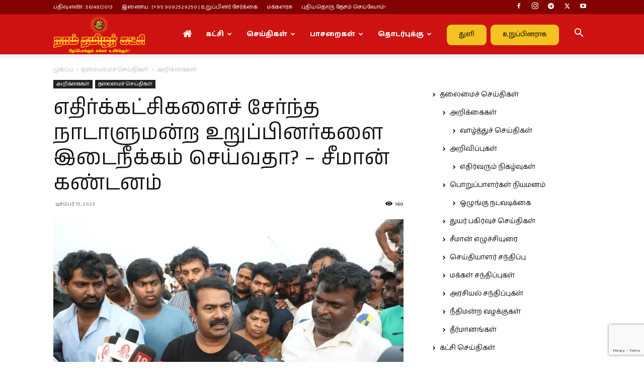

--- FILE ---
content_type: text/html; charset=UTF-8
request_url: https://www.naamtamilar.org/2023/12/suspending-15-mps-is-the-height-of-authoritarianism/
body_size: 29731
content:
<!doctype html >
<!--[if IE 8]>    <html class="ie8" lang="en"> <![endif]-->
<!--[if IE 9]>    <html class="ie9" lang="en"> <![endif]-->
<!--[if gt IE 8]><!--> <html lang="ta-IN"> <!--<![endif]-->
<head>
    
    <meta charset="UTF-8" />
    <meta name="viewport" content="width=device-width, initial-scale=1.0">
    <link rel="pingback" href="https://www.naamtamilar.org/xmlrpc.php" />
    <meta name='robots' content='index, follow, max-image-preview:large, max-snippet:-1, max-video-preview:-1' />
<link rel="icon" type="image/png" href="https://www.naamtamilar.org/images/favicon.png"><link rel="apple-touch-icon" sizes="76x76" href="https://www.naamtamilar.org/images/favicon.png"/><link rel="apple-touch-icon" sizes="120x120" href="https://www.naamtamilar.org/images/favicon.png"/><link rel="apple-touch-icon" sizes="152x152" href="https://www.naamtamilar.org/images/favicon.png"/><link rel="apple-touch-icon" sizes="114x114" href="https://www.naamtamilar.org/images/favicon.png"/><link rel="apple-touch-icon" sizes="144x144" href="https://www.naamtamilar.org/images/favicon.png"/><!-- Jetpack Site Verification Tags -->

	<!-- This site is optimized with the Yoast SEO plugin v26.7 - https://yoast.com/wordpress/plugins/seo/ -->
	<title>எதிர்க்கட்சிகளைச் சேர்ந்த நாடாளுமன்ற உறுப்பினர்களை இடைநீக்கம் செய்வதா? - சீமான் கண்டனம் | நாம் தமிழர் கட்சி</title>
	<meta name="description" content="எதிர்க்கட்சிகளைச் சேர்ந்த நாடாளுமன்ற உறுப்பினர்களை இடைநீக்கம் செய்வதா? - சீமான் கண்டனம் | நாம் தமிழர் கட்சி" />
	<link rel="canonical" href="https://www.naamtamilar.org/2023/12/suspending-15-mps-is-the-height-of-authoritarianism/" />
	<meta property="og:locale" content="ta_IN" />
	<meta property="og:type" content="article" />
	<meta property="og:title" content="எதிர்க்கட்சிகளைச் சேர்ந்த நாடாளுமன்ற உறுப்பினர்களை இடைநீக்கம் செய்வதா? - சீமான் கண்டனம் | நாம் தமிழர் கட்சி" />
	<meta property="og:description" content="எதிர்க்கட்சிகளைச் சேர்ந்த நாடாளுமன்ற உறுப்பினர்களை இடைநீக்கம் செய்வதா? - சீமான் கண்டனம் | நாம் தமிழர் கட்சி" />
	<meta property="og:url" content="https://www.naamtamilar.org/2023/12/suspending-15-mps-is-the-height-of-authoritarianism/" />
	<meta property="og:site_name" content="நாம் தமிழர் கட்சி" />
	<meta property="article:publisher" content="https://www.facebook.com/NaamTamilarKatchiOffl" />
	<meta property="article:published_time" content="2023-12-15T14:08:59+00:00" />
	<meta property="article:modified_time" content="2024-05-27T08:12:00+00:00" />
	<meta property="og:image" content="https://www.naamtamilar.org/wp-content/uploads/2023/12/seeman-inspected-affected-areas-of-ennore-oil-leak-2023-9.jpg" />
	<meta property="og:image:width" content="1280" />
	<meta property="og:image:height" content="853" />
	<meta property="og:image:type" content="image/jpeg" />
	<meta name="author" content="தலைமையகம்" />
	<meta name="twitter:card" content="summary_large_image" />
	<meta name="twitter:creator" content="@NaamTamilarOrg" />
	<meta name="twitter:site" content="@NaamTamilarOrg" />
	<meta name="twitter:label1" content="Written by" />
	<meta name="twitter:data1" content="தலைமையகம்" />
	<meta name="twitter:label2" content="Est. reading time" />
	<meta name="twitter:data2" content="1 minute" />
	<script data-jetpack-boost="ignore" type="application/ld+json" class="yoast-schema-graph">{"@context":"https://schema.org","@graph":[{"@type":"Article","@id":"https://www.naamtamilar.org/2023/12/suspending-15-mps-is-the-height-of-authoritarianism/#article","isPartOf":{"@id":"https://www.naamtamilar.org/2023/12/suspending-15-mps-is-the-height-of-authoritarianism/"},"author":{"name":"தலைமையகம்","@id":"https://www.naamtamilar.org/#/schema/person/245861f2fdb0c56b23fe0a1976938132"},"headline":"எதிர்க்கட்சிகளைச் சேர்ந்த நாடாளுமன்ற உறுப்பினர்களை இடைநீக்கம் செய்வதா? &#8211; சீமான் கண்டனம்","datePublished":"2023-12-15T14:08:59+00:00","dateModified":"2024-05-27T08:12:00+00:00","mainEntityOfPage":{"@id":"https://www.naamtamilar.org/2023/12/suspending-15-mps-is-the-height-of-authoritarianism/"},"wordCount":145,"publisher":{"@id":"https://www.naamtamilar.org/#organization"},"image":{"@id":"https://www.naamtamilar.org/2023/12/suspending-15-mps-is-the-height-of-authoritarianism/#primaryimage"},"thumbnailUrl":"https://i0.wp.com/www.naamtamilar.org/wp-content/uploads/2023/12/seeman-inspected-affected-areas-of-ennore-oil-leak-2023-9.jpg?fit=1280%2C853&ssl=1","articleSection":["அறிக்கைகள்","தலைமைச் செய்திகள்"],"inLanguage":"ta-IN"},{"@type":"WebPage","@id":"https://www.naamtamilar.org/2023/12/suspending-15-mps-is-the-height-of-authoritarianism/","url":"https://www.naamtamilar.org/2023/12/suspending-15-mps-is-the-height-of-authoritarianism/","name":"எதிர்க்கட்சிகளைச் சேர்ந்த நாடாளுமன்ற உறுப்பினர்களை இடைநீக்கம் செய்வதா? - சீமான் கண்டனம் | நாம் தமிழர் கட்சி","isPartOf":{"@id":"https://www.naamtamilar.org/#website"},"primaryImageOfPage":{"@id":"https://www.naamtamilar.org/2023/12/suspending-15-mps-is-the-height-of-authoritarianism/#primaryimage"},"image":{"@id":"https://www.naamtamilar.org/2023/12/suspending-15-mps-is-the-height-of-authoritarianism/#primaryimage"},"thumbnailUrl":"https://i0.wp.com/www.naamtamilar.org/wp-content/uploads/2023/12/seeman-inspected-affected-areas-of-ennore-oil-leak-2023-9.jpg?fit=1280%2C853&ssl=1","datePublished":"2023-12-15T14:08:59+00:00","dateModified":"2024-05-27T08:12:00+00:00","description":"எதிர்க்கட்சிகளைச் சேர்ந்த நாடாளுமன்ற உறுப்பினர்களை இடைநீக்கம் செய்வதா? - சீமான் கண்டனம் | நாம் தமிழர் கட்சி","breadcrumb":{"@id":"https://www.naamtamilar.org/2023/12/suspending-15-mps-is-the-height-of-authoritarianism/#breadcrumb"},"inLanguage":"ta-IN","potentialAction":[{"@type":"ReadAction","target":["https://www.naamtamilar.org/2023/12/suspending-15-mps-is-the-height-of-authoritarianism/"]}]},{"@type":"ImageObject","inLanguage":"ta-IN","@id":"https://www.naamtamilar.org/2023/12/suspending-15-mps-is-the-height-of-authoritarianism/#primaryimage","url":"https://i0.wp.com/www.naamtamilar.org/wp-content/uploads/2023/12/seeman-inspected-affected-areas-of-ennore-oil-leak-2023-9.jpg?fit=1280%2C853&ssl=1","contentUrl":"https://i0.wp.com/www.naamtamilar.org/wp-content/uploads/2023/12/seeman-inspected-affected-areas-of-ennore-oil-leak-2023-9.jpg?fit=1280%2C853&ssl=1","width":1280,"height":853},{"@type":"BreadcrumbList","@id":"https://www.naamtamilar.org/2023/12/suspending-15-mps-is-the-height-of-authoritarianism/#breadcrumb","itemListElement":[{"@type":"ListItem","position":1,"name":"Home","item":"https://www.naamtamilar.org/"},{"@type":"ListItem","position":2,"name":"எதிர்க்கட்சிகளைச் சேர்ந்த நாடாளுமன்ற உறுப்பினர்களை இடைநீக்கம் செய்வதா? &#8211; சீமான் கண்டனம்"}]},{"@type":"WebSite","@id":"https://www.naamtamilar.org/#website","url":"https://www.naamtamilar.org/","name":"நாம் தமிழர் கட்சி","description":"பிறப்பொக்கும் எல்லா உயிர்க்கும்!","publisher":{"@id":"https://www.naamtamilar.org/#organization"},"alternateName":"Naam Tamilar Katchi - NTK","potentialAction":[{"@type":"SearchAction","target":{"@type":"EntryPoint","urlTemplate":"https://www.naamtamilar.org/?s={search_term_string}"},"query-input":{"@type":"PropertyValueSpecification","valueRequired":true,"valueName":"search_term_string"}}],"inLanguage":"ta-IN"},{"@type":"Organization","@id":"https://www.naamtamilar.org/#organization","name":"நாம் தமிழர் கட்சி - Naam Tamilar Katchi","alternateName":"Naam Tamilar Katchi - NTK","url":"https://www.naamtamilar.org/","logo":{"@type":"ImageObject","inLanguage":"ta-IN","@id":"https://www.naamtamilar.org/#/schema/logo/image/","url":"https://www.naamtamilar.org/wp-content/uploads/2020/12/naam-tamilar-katchi-official-website-logo.jpg","contentUrl":"https://www.naamtamilar.org/wp-content/uploads/2020/12/naam-tamilar-katchi-official-website-logo.jpg","width":1024,"height":576,"caption":"நாம் தமிழர் கட்சி - Naam Tamilar Katchi"},"image":{"@id":"https://www.naamtamilar.org/#/schema/logo/image/"},"sameAs":["https://www.facebook.com/NaamTamilarKatchiOffl","https://x.com/NaamTamilarOrg","https://www.facebook.com/SenthamizhanSeeman","https://twitter.com/seeman4tn/","https://www.instagram.com/seeman4tn_official","https://www.instagram.com/naamtamilarkatchi/"]},{"@type":"Person","@id":"https://www.naamtamilar.org/#/schema/person/245861f2fdb0c56b23fe0a1976938132","name":"தலைமையகம்","image":{"@type":"ImageObject","inLanguage":"ta-IN","@id":"https://www.naamtamilar.org/#/schema/person/image/","url":"https://secure.gravatar.com/avatar/1121c38f8026ee0a6e7229ab845f9d566aa67d9a8cc80ddc0a1291bfde3b93b9?s=96&d=blank&r=g","contentUrl":"https://secure.gravatar.com/avatar/1121c38f8026ee0a6e7229ab845f9d566aa67d9a8cc80ddc0a1291bfde3b93b9?s=96&d=blank&r=g","caption":"தலைமையகம்"}}]}</script>
	<!-- / Yoast SEO plugin. -->


<link rel='dns-prefetch' href='//stats.wp.com' />
<link rel='dns-prefetch' href='//fonts.googleapis.com' />
<link rel='preconnect' href='//i0.wp.com' />
<link rel='preconnect' href='//c0.wp.com' />
<link rel="alternate" type="application/rss+xml" title="நாம் தமிழர் கட்சி &raquo; செய்தியோடை" href="https://www.naamtamilar.org/feed/" />
<link rel="alternate" type="application/rss+xml" title="நாம் தமிழர் கட்சி &raquo; கருத்துச் செய்தியோடை" href="https://www.naamtamilar.org/comments/feed/" />
<link rel="alternate" title="oEmbed (JSON)" type="application/json+oembed" href="https://www.naamtamilar.org/wp-json/oembed/1.0/embed?url=https%3A%2F%2Fwww.naamtamilar.org%2F2023%2F12%2Fsuspending-15-mps-is-the-height-of-authoritarianism%2F" />
<link rel="alternate" title="oEmbed (XML)" type="text/xml+oembed" href="https://www.naamtamilar.org/wp-json/oembed/1.0/embed?url=https%3A%2F%2Fwww.naamtamilar.org%2F2023%2F12%2Fsuspending-15-mps-is-the-height-of-authoritarianism%2F&#038;format=xml" />
<link rel='stylesheet' id='all-css-992044e95d4e205c29c2a5967d7b6023' href='https://www.naamtamilar.org/wp-content/boost-cache/static/dbd57868cc.min.css' type='text/css' media='all' />
<style id='td-theme-inline-css'>@media (max-width:767px){.td-header-desktop-wrap{display:none}}@media (min-width:767px){.td-header-mobile-wrap{display:none}}</style>
<style id='wp-img-auto-sizes-contain-inline-css'>
img:is([sizes=auto i],[sizes^="auto," i]){contain-intrinsic-size:3000px 1500px}
/*# sourceURL=wp-img-auto-sizes-contain-inline-css */
</style>
<style id='wp-emoji-styles-inline-css'>

	img.wp-smiley, img.emoji {
		display: inline !important;
		border: none !important;
		box-shadow: none !important;
		height: 1em !important;
		width: 1em !important;
		margin: 0 0.07em !important;
		vertical-align: -0.1em !important;
		background: none !important;
		padding: 0 !important;
	}
/*# sourceURL=wp-emoji-styles-inline-css */
</style>
<style id='wp-block-library-inline-css'>
:root{--wp-block-synced-color:#7a00df;--wp-block-synced-color--rgb:122,0,223;--wp-bound-block-color:var(--wp-block-synced-color);--wp-editor-canvas-background:#ddd;--wp-admin-theme-color:#007cba;--wp-admin-theme-color--rgb:0,124,186;--wp-admin-theme-color-darker-10:#006ba1;--wp-admin-theme-color-darker-10--rgb:0,107,160.5;--wp-admin-theme-color-darker-20:#005a87;--wp-admin-theme-color-darker-20--rgb:0,90,135;--wp-admin-border-width-focus:2px}@media (min-resolution:192dpi){:root{--wp-admin-border-width-focus:1.5px}}.wp-element-button{cursor:pointer}:root .has-very-light-gray-background-color{background-color:#eee}:root .has-very-dark-gray-background-color{background-color:#313131}:root .has-very-light-gray-color{color:#eee}:root .has-very-dark-gray-color{color:#313131}:root .has-vivid-green-cyan-to-vivid-cyan-blue-gradient-background{background:linear-gradient(135deg,#00d084,#0693e3)}:root .has-purple-crush-gradient-background{background:linear-gradient(135deg,#34e2e4,#4721fb 50%,#ab1dfe)}:root .has-hazy-dawn-gradient-background{background:linear-gradient(135deg,#faaca8,#dad0ec)}:root .has-subdued-olive-gradient-background{background:linear-gradient(135deg,#fafae1,#67a671)}:root .has-atomic-cream-gradient-background{background:linear-gradient(135deg,#fdd79a,#004a59)}:root .has-nightshade-gradient-background{background:linear-gradient(135deg,#330968,#31cdcf)}:root .has-midnight-gradient-background{background:linear-gradient(135deg,#020381,#2874fc)}:root{--wp--preset--font-size--normal:16px;--wp--preset--font-size--huge:42px}.has-regular-font-size{font-size:1em}.has-larger-font-size{font-size:2.625em}.has-normal-font-size{font-size:var(--wp--preset--font-size--normal)}.has-huge-font-size{font-size:var(--wp--preset--font-size--huge)}.has-text-align-center{text-align:center}.has-text-align-left{text-align:left}.has-text-align-right{text-align:right}.has-fit-text{white-space:nowrap!important}#end-resizable-editor-section{display:none}.aligncenter{clear:both}.items-justified-left{justify-content:flex-start}.items-justified-center{justify-content:center}.items-justified-right{justify-content:flex-end}.items-justified-space-between{justify-content:space-between}.screen-reader-text{border:0;clip-path:inset(50%);height:1px;margin:-1px;overflow:hidden;padding:0;position:absolute;width:1px;word-wrap:normal!important}.screen-reader-text:focus{background-color:#ddd;clip-path:none;color:#444;display:block;font-size:1em;height:auto;left:5px;line-height:normal;padding:15px 23px 14px;text-decoration:none;top:5px;width:auto;z-index:100000}html :where(.has-border-color){border-style:solid}html :where([style*=border-top-color]){border-top-style:solid}html :where([style*=border-right-color]){border-right-style:solid}html :where([style*=border-bottom-color]){border-bottom-style:solid}html :where([style*=border-left-color]){border-left-style:solid}html :where([style*=border-width]){border-style:solid}html :where([style*=border-top-width]){border-top-style:solid}html :where([style*=border-right-width]){border-right-style:solid}html :where([style*=border-bottom-width]){border-bottom-style:solid}html :where([style*=border-left-width]){border-left-style:solid}html :where(img[class*=wp-image-]){height:auto;max-width:100%}:where(figure){margin:0 0 1em}html :where(.is-position-sticky){--wp-admin--admin-bar--position-offset:var(--wp-admin--admin-bar--height,0px)}@media screen and (max-width:600px){html :where(.is-position-sticky){--wp-admin--admin-bar--position-offset:0px}}
/*wp_block_styles_on_demand_placeholder:696cb7c0d4028*/
/*# sourceURL=wp-block-library-inline-css */
</style>
<style id='classic-theme-styles-inline-css'>
/*! This file is auto-generated */
.wp-block-button__link{color:#fff;background-color:#32373c;border-radius:9999px;box-shadow:none;text-decoration:none;padding:calc(.667em + 2px) calc(1.333em + 2px);font-size:1.125em}.wp-block-file__button{background:#32373c;color:#fff;text-decoration:none}
/*# sourceURL=/wp-includes/css/classic-themes.min.css */
</style>
<link crossorigin="anonymous" rel='stylesheet' id='google-fonts-style-css' href='https://fonts.googleapis.com/css?family=Baloo+Thambi+2%3A400%2C500%2C600%2C700%2C800%7CAnek+Tamil%3A400%2C500%2C600%2C700%2C800&#038;display=swap&#038;ver=12.7.3' media='all' />



<link rel="https://api.w.org/" href="https://www.naamtamilar.org/wp-json/" /><link rel="alternate" title="JSON" type="application/json" href="https://www.naamtamilar.org/wp-json/wp/v2/posts/169006" /><link rel="EditURI" type="application/rsd+xml" title="RSD" href="https://www.naamtamilar.org/xmlrpc.php?rsd" />
<meta name="generator" content="WordPress 6.9" />
<link rel='shortlink' href='https://www.naamtamilar.org/mpgjp7' />
		<meta property="fb:pages" content="103504091882731" />
					<meta property="ia:markup_url" content="https://www.naamtamilar.org/2023/12/suspending-15-mps-is-the-height-of-authoritarianism/?ia_markup=1" />
				<style>img#wpstats{display:none}</style>
		<link rel="amphtml" href="https://www.naamtamilar.org/2023/12/suspending-15-mps-is-the-height-of-authoritarianism/?amp=1">
<!-- JS generated by theme -->




<!-- Header style compiled by theme -->

<style>:root{--td_theme_color:#ce1212;--td_slider_text:rgba(206,18,18,0.7);--td_header_color:#810000;--td_mobile_menu_color:#dd3333;--td_default_google_font_1:"Baloo Thambi 2";--td_default_google_font_2:"Anek Tamil"}.td-header-style-12 .td-header-menu-wrap-full,.td-header-style-12 .td-affix,.td-grid-style-1.td-hover-1 .td-big-grid-post:hover .td-post-category,.td-grid-style-5.td-hover-1 .td-big-grid-post:hover .td-post-category,.td_category_template_3 .td-current-sub-category,.td_category_template_8 .td-category-header .td-category a.td-current-sub-category,.td_category_template_4 .td-category-siblings .td-category a:hover,.td_block_big_grid_9.td-grid-style-1 .td-post-category,.td_block_big_grid_9.td-grid-style-5 .td-post-category,.td-grid-style-6.td-hover-1 .td-module-thumb:after,.tdm-menu-active-style5 .td-header-menu-wrap .sf-menu>.current-menu-item>a,.tdm-menu-active-style5 .td-header-menu-wrap .sf-menu>.current-menu-ancestor>a,.tdm-menu-active-style5 .td-header-menu-wrap .sf-menu>.current-category-ancestor>a,.tdm-menu-active-style5 .td-header-menu-wrap .sf-menu>li>a:hover,.tdm-menu-active-style5 .td-header-menu-wrap .sf-menu>.sfHover>a{background-color:#ce1212}.td_mega_menu_sub_cats .cur-sub-cat,.td-mega-span h3 a:hover,.td_mod_mega_menu:hover .entry-title a,.header-search-wrap .result-msg a:hover,.td-header-top-menu .td-drop-down-search .td_module_wrap:hover .entry-title a,.td-header-top-menu .td-icon-search:hover,.td-header-wrap .result-msg a:hover,.top-header-menu li a:hover,.top-header-menu .current-menu-item>a,.top-header-menu .current-menu-ancestor>a,.top-header-menu .current-category-ancestor>a,.td-social-icon-wrap>a:hover,.td-header-sp-top-widget .td-social-icon-wrap a:hover,.td_mod_related_posts:hover h3>a,.td-post-template-11 .td-related-title .td-related-left:hover,.td-post-template-11 .td-related-title .td-related-right:hover,.td-post-template-11 .td-related-title .td-cur-simple-item,.td-post-template-11 .td_block_related_posts .td-next-prev-wrap a:hover,.td-category-header .td-pulldown-category-filter-link:hover,.td-category-siblings .td-subcat-dropdown a:hover,.td-category-siblings .td-subcat-dropdown a.td-current-sub-category,.footer-text-wrap .footer-email-wrap a,.footer-social-wrap a:hover,.td_module_17 .td-read-more a:hover,.td_module_18 .td-read-more a:hover,.td_module_19 .td-post-author-name a:hover,.td-pulldown-syle-2 .td-subcat-dropdown:hover .td-subcat-more span,.td-pulldown-syle-2 .td-subcat-dropdown:hover .td-subcat-more i,.td-pulldown-syle-3 .td-subcat-dropdown:hover .td-subcat-more span,.td-pulldown-syle-3 .td-subcat-dropdown:hover .td-subcat-more i,.tdm-menu-active-style3 .tdm-header.td-header-wrap .sf-menu>.current-category-ancestor>a,.tdm-menu-active-style3 .tdm-header.td-header-wrap .sf-menu>.current-menu-ancestor>a,.tdm-menu-active-style3 .tdm-header.td-header-wrap .sf-menu>.current-menu-item>a,.tdm-menu-active-style3 .tdm-header.td-header-wrap .sf-menu>.sfHover>a,.tdm-menu-active-style3 .tdm-header.td-header-wrap .sf-menu>li>a:hover{color:#ce1212}.td-mega-menu-page .wpb_content_element ul li a:hover,.td-theme-wrap .td-aj-search-results .td_module_wrap:hover .entry-title a,.td-theme-wrap .header-search-wrap .result-msg a:hover{color:#ce1212!important}.td_category_template_8 .td-category-header .td-category a.td-current-sub-category,.td_category_template_4 .td-category-siblings .td-category a:hover,.tdm-menu-active-style4 .tdm-header .sf-menu>.current-menu-item>a,.tdm-menu-active-style4 .tdm-header .sf-menu>.current-menu-ancestor>a,.tdm-menu-active-style4 .tdm-header .sf-menu>.current-category-ancestor>a,.tdm-menu-active-style4 .tdm-header .sf-menu>li>a:hover,.tdm-menu-active-style4 .tdm-header .sf-menu>.sfHover>a{border-color:#ce1212}.td-header-wrap .td-header-top-menu-full,.td-header-wrap .top-header-menu .sub-menu,.tdm-header-style-1.td-header-wrap .td-header-top-menu-full,.tdm-header-style-1.td-header-wrap .top-header-menu .sub-menu,.tdm-header-style-2.td-header-wrap .td-header-top-menu-full,.tdm-header-style-2.td-header-wrap .top-header-menu .sub-menu,.tdm-header-style-3.td-header-wrap .td-header-top-menu-full,.tdm-header-style-3.td-header-wrap .top-header-menu .sub-menu{background-color:#810000}.td-header-style-8 .td-header-top-menu-full{background-color:transparent}.td-header-style-8 .td-header-top-menu-full .td-header-top-menu{background-color:#810000;padding-left:15px;padding-right:15px}.td-header-wrap .td-header-top-menu-full .td-header-top-menu,.td-header-wrap .td-header-top-menu-full{border-bottom:none}.td-header-top-menu,.td-header-top-menu a,.td-header-wrap .td-header-top-menu-full .td-header-top-menu,.td-header-wrap .td-header-top-menu-full a,.td-header-style-8 .td-header-top-menu,.td-header-style-8 .td-header-top-menu a,.td-header-top-menu .td-drop-down-search .entry-title a{color:#ffffff}.top-header-menu .current-menu-item>a,.top-header-menu .current-menu-ancestor>a,.top-header-menu .current-category-ancestor>a,.top-header-menu li a:hover,.td-header-sp-top-widget .td-icon-search:hover{color:#f4d941}.td-header-wrap .td-header-sp-top-widget .td-icon-font,.td-header-style-7 .td-header-top-menu .td-social-icon-wrap .td-icon-font{color:#ffffff}.td-header-wrap .td-header-sp-top-widget i.td-icon-font:hover{color:#f4d941}.td-header-wrap .td-header-menu-wrap-full,.td-header-menu-wrap.td-affix,.td-header-style-3 .td-header-main-menu,.td-header-style-3 .td-affix .td-header-main-menu,.td-header-style-4 .td-header-main-menu,.td-header-style-4 .td-affix .td-header-main-menu,.td-header-style-8 .td-header-menu-wrap.td-affix,.td-header-style-8 .td-header-top-menu-full{background-color:#ce1212}.td-boxed-layout .td-header-style-3 .td-header-menu-wrap,.td-boxed-layout .td-header-style-4 .td-header-menu-wrap,.td-header-style-3 .td_stretch_content .td-header-menu-wrap,.td-header-style-4 .td_stretch_content .td-header-menu-wrap{background-color:#ce1212!important}@media (min-width:1019px){.td-header-style-1 .td-header-sp-recs,.td-header-style-1 .td-header-sp-logo{margin-bottom:28px}}@media (min-width:768px) and (max-width:1018px){.td-header-style-1 .td-header-sp-recs,.td-header-style-1 .td-header-sp-logo{margin-bottom:14px}}.td-header-style-7 .td-header-top-menu{border-bottom:none}.td-header-wrap .td-header-menu-wrap .sf-menu>li>a,.td-header-wrap .td-header-menu-social .td-social-icon-wrap a,.td-header-style-4 .td-header-menu-social .td-social-icon-wrap i,.td-header-style-5 .td-header-menu-social .td-social-icon-wrap i,.td-header-style-6 .td-header-menu-social .td-social-icon-wrap i,.td-header-style-12 .td-header-menu-social .td-social-icon-wrap i,.td-header-wrap .header-search-wrap #td-header-search-button .td-icon-search{color:#ffffff}.td-header-wrap .td-header-menu-social+.td-search-wrapper #td-header-search-button:before{background-color:#ffffff}.td-header-menu-wrap.td-affix,.td-header-style-3 .td-affix .td-header-main-menu,.td-header-style-4 .td-affix .td-header-main-menu,.td-header-style-8 .td-header-menu-wrap.td-affix{background-color:#ce1212}.td-theme-wrap .td_mod_mega_menu:hover .entry-title a,.td-theme-wrap .sf-menu .td_mega_menu_sub_cats .cur-sub-cat{color:#ffc100}.td-theme-wrap .sf-menu .td-mega-menu .td-post-category:hover,.td-theme-wrap .td-mega-menu .td-next-prev-wrap a:hover{background-color:#ffc100}.td-theme-wrap .td-mega-menu .td-next-prev-wrap a:hover{border-color:#ffc100}.td-theme-wrap .sf-menu .td-normal-menu .td-menu-item>a:hover,.td-theme-wrap .sf-menu .td-normal-menu .sfHover>a,.td-theme-wrap .sf-menu .td-normal-menu .current-menu-ancestor>a,.td-theme-wrap .sf-menu .td-normal-menu .current-category-ancestor>a,.td-theme-wrap .sf-menu .td-normal-menu .current-menu-item>a{color:#dd0606}.td-header-bg:before{background-size:auto}.td-header-bg:before{background-position:center center}.td-footer-wrapper,.td-footer-wrapper .td_block_template_7 .td-block-title>*,.td-footer-wrapper .td_block_template_17 .td-block-title,.td-footer-wrapper .td-block-title-wrap .td-wrapper-pulldown-filter{background-color:#ce1212}.td-footer-wrapper .footer-social-wrap .td-icon-font{color:#ffffff}.td-footer-wrapper .footer-social-wrap i.td-icon-font:hover{color:#f4d941}.td-sub-footer-container{background-color:#810000}.td-sub-footer-container,.td-subfooter-menu li a{color:#ffffff}.td-subfooter-menu li a:hover{color:#f4d941}.td-footer-wrapper .block-title>span,.td-footer-wrapper .block-title>a,.td-footer-wrapper .widgettitle,.td-theme-wrap .td-footer-wrapper .td-container .td-block-title>*,.td-theme-wrap .td-footer-wrapper .td_block_template_6 .td-block-title:before{color:#ffffff}.td-footer-wrapper::before{background-position:center center}.tdm-menu-btn1 .tds-button1,.tdm-menu-btn1 .tds-button6:after{background-color:#f4c322}.tdm-menu-btn1 .tds-button2:before,.tdm-menu-btn1 .tds-button6:before{border-color:#f4c322}.tdm-menu-btn1 .tds-button2,.tdm-menu-btn1 .tds-button2 i{color:#f4c322}.tdm-menu-btn1 .tds-button3{-webkit-box-shadow:0 2px 16px #f4c322;-moz-box-shadow:0 2px 16px #f4c322;box-shadow:0 2px 16px #f4c322}.tdm-menu-btn1 .tds-button3:hover{-webkit-box-shadow:0 4px 26px #f4c322;-moz-box-shadow:0 4px 26px #f4c322;box-shadow:0 4px 26px #f4c322}.tdm-menu-btn1 .tds-button7 .tdm-btn-border-top,.tdm-menu-btn1 .tds-button7 .tdm-btn-border-bottom{background-color:#f4c322}.tdm-menu-btn1 .tds-button8{background:#f4c322}.tdm-menu-btn1 .tds-button1 .tdm-btn-text,.tdm-menu-btn1 .tds-button1 i,.tdm-menu-btn1 .tds-button2 .tdm-btn-text,.tdm-menu-btn1 .tds-button2 i,.tdm-menu-btn1 .tds-button3 .tdm-btn-text,.tdm-menu-btn1 .tds-button3 i,.tdm-menu-btn1 .tds-button4 .tdm-btn .tdm-btn-text,.tdm-menu-btn1 .tds-button4 .tdm-btn i,.tdm-menu-btn1 .tds-button5 .tdm-btn-text,.tdm-menu-btn1 .tds-button5 i,.tdm-menu-btn1 .tds-button6 .tdm-btn-text,.tdm-menu-btn1 .tds-button6 i,.tdm-menu-btn1 .tds-button7 .tdm-btn-text,.tdm-menu-btn1 .tds-button7 i,.tdm-menu-btn1 .tds-button8 .tdm-btn-text,.tdm-menu-btn1 .tds-button8 i{color:#000000}.tdm-menu-btn1 .tds-button1:before,.tdm-menu-btn1 .tds-button4 .tdm-button-b{background-color:#ffffff}.tdm-menu-btn1 .tds-button2:hover:before,.tdm-menu-btn1 .tds-button6:hover:before{border-color:#ffffff}.tdm-menu-btn1 .tdm-btn-style:hover{color:#ffffff}.tdm-menu-btn1 .tds-button3:hover{-webkit-box-shadow:0 4px 26px #ffffff;-moz-box-shadow:0 4px 26px #ffffff;box-shadow:0 4px 26px #ffffff}.tdm-menu-btn1 .tds-button7:hover .tdm-btn-border-top,.tdm-menu-btn1 .tds-button7:hover .tdm-btn-border-bottom{background-color:#ffffff}.tdm-menu-btn1 .tds-button8:before{background-color:#ffffff}.tdm-menu-btn1 .tds-button1:hover .tdm-btn-text,.tdm-menu-btn1 .tds-button1:hover i,.tdm-menu-btn1 .tds-button2:hover .tdm-btn-text,.tdm-menu-btn1 .tds-button2:hover i,.tdm-menu-btn1 .tds-button3:hover .tdm-btn-text,.tdm-menu-btn1 .tds-button3:hover i,.tdm-menu-btn1 .tds-button4 .tdm-button-b .tdm-btn-text,.tdm-menu-btn1 .tds-button4 .tdm-button-b i,.tdm-menu-btn1 .tds-button5:hover .tdm-btn-text,.tdm-menu-btn1 .tds-button5:hover i,.tdm-menu-btn1 .tds-button6:hover .tdm-btn-text,.tdm-menu-btn1 .tds-button6:hover i,.tdm-menu-btn1 .tds-button7:hover .tdm-btn-text,.tdm-menu-btn1 .tds-button7:hover i,.tdm-menu-btn1 .tds-button8:hover .tdm-btn-text,.tdm-menu-btn1 .tds-button8:hover i{color:#dd3333}.tdm-menu-btn2 .tds-button1,.tdm-menu-btn2 .tds-button6:after{background-color:#f4c322}.tdm-menu-btn2 .tds-button2:before,.tdm-menu-btn2 .tds-button6:before{border-color:#f4c322}.tdm-menu-btn2 .tds-button2,.tdm-menu-btn2 .tds-button2 i{color:#f4c322}.tdm-menu-btn2 .tds-button3{-webkit-box-shadow:0 2px 16px #f4c322;-moz-box-shadow:0 2px 16px #f4c322;box-shadow:0 2px 16px #f4c322}.tdm-menu-btn2 .tds-button3:hover{-webkit-box-shadow:0 4px 26px #f4c322;-moz-box-shadow:0 4px 26px #f4c322;box-shadow:0 4px 26px #f4c322}.tdm-menu-btn2 .tds-button7 .tdm-btn-border-top,.tdm-menu-btn2 .tds-button7 .tdm-btn-border-bottom{background-color:#f4c322}.tdm-menu-btn2 .tds-button8{background:#f4c322}.tdm-menu-btn2 .tds-button1 .tdm-btn-text,.tdm-menu-btn2 .tds-button1 i,.tdm-menu-btn2 .tds-button2 .tdm-btn-text,.tdm-menu-btn2 .tds-button2 i,.tdm-menu-btn2 .tds-button3 .tdm-btn-text,.tdm-menu-btn2 .tds-button3 i,.tdm-menu-btn2 .tds-button4 .tdm-btn .tdm-btn-text,.tdm-menu-btn2 .tds-button4 .tdm-btn i,.tdm-menu-btn2 .tds-button5 .tdm-btn-text,.tdm-menu-btn2 .tds-button5 i,.tdm-menu-btn2 .tds-button6 .tdm-btn-text,.tdm-menu-btn2 .tds-button6 i,.tdm-menu-btn2 .tds-button7 .tdm-btn-text,.tdm-menu-btn2 .tds-button7 i,.tdm-menu-btn2 .tds-button8 .tdm-btn-text,.tdm-menu-btn2 .tds-button8 i{color:#000000}.tdm-menu-btn2 .tds-button1:before,.tdm-menu-btn2 .tds-button4 .tdm-button-b{background-color:#ffffff}.tdm-menu-btn2 .tds-button2:hover:before,.tdm-menu-btn2 .tds-button6:hover:before{border-color:#ffffff}.tdm-menu-btn2 .tdm-btn-style:hover{color:#ffffff}.tdm-menu-btn2 .tds-button3:hover{-webkit-box-shadow:0 4px 26px #ffffff;-moz-box-shadow:0 4px 26px #ffffff;box-shadow:0 4px 26px #ffffff}.tdm-menu-btn2 .tds-button7:hover .tdm-btn-border-top,.tdm-menu-btn2 .tds-button7:hover .tdm-btn-border-bottom{background-color:#ffffff}.tdm-menu-btn2 .tds-button8:before{background-color:#ffffff}.tdm-menu-btn2 .tds-button1:hover .tdm-btn-text,.tdm-menu-btn2 .tds-button1:hover i,.tdm-menu-btn2 .tds-button2:hover .tdm-btn-text,.tdm-menu-btn2 .tds-button2:hover i,.tdm-menu-btn2 .tds-button3:hover .tdm-btn-text,.tdm-menu-btn2 .tds-button3:hover i,.tdm-menu-btn2 .tds-button4 .tdm-button-b .tdm-btn-text,.tdm-menu-btn2 .tds-button4 .tdm-button-b i,.tdm-menu-btn2 .tds-button5:hover .tdm-btn-text,.tdm-menu-btn2 .tds-button5:hover i,.tdm-menu-btn2 .tds-button6:hover .tdm-btn-text,.tdm-menu-btn2 .tds-button6:hover i,.tdm-menu-btn2 .tds-button7:hover .tdm-btn-text,.tdm-menu-btn2 .tds-button7:hover i,.tdm-menu-btn2 .tds-button8:hover .tdm-btn-text,.tdm-menu-btn2 .tds-button8:hover i{color:#dd3333}:root{--td_theme_color:#ce1212;--td_slider_text:rgba(206,18,18,0.7);--td_header_color:#810000;--td_mobile_menu_color:#dd3333;--td_default_google_font_1:"Baloo Thambi 2";--td_default_google_font_2:"Anek Tamil"}.td-header-style-12 .td-header-menu-wrap-full,.td-header-style-12 .td-affix,.td-grid-style-1.td-hover-1 .td-big-grid-post:hover .td-post-category,.td-grid-style-5.td-hover-1 .td-big-grid-post:hover .td-post-category,.td_category_template_3 .td-current-sub-category,.td_category_template_8 .td-category-header .td-category a.td-current-sub-category,.td_category_template_4 .td-category-siblings .td-category a:hover,.td_block_big_grid_9.td-grid-style-1 .td-post-category,.td_block_big_grid_9.td-grid-style-5 .td-post-category,.td-grid-style-6.td-hover-1 .td-module-thumb:after,.tdm-menu-active-style5 .td-header-menu-wrap .sf-menu>.current-menu-item>a,.tdm-menu-active-style5 .td-header-menu-wrap .sf-menu>.current-menu-ancestor>a,.tdm-menu-active-style5 .td-header-menu-wrap .sf-menu>.current-category-ancestor>a,.tdm-menu-active-style5 .td-header-menu-wrap .sf-menu>li>a:hover,.tdm-menu-active-style5 .td-header-menu-wrap .sf-menu>.sfHover>a{background-color:#ce1212}.td_mega_menu_sub_cats .cur-sub-cat,.td-mega-span h3 a:hover,.td_mod_mega_menu:hover .entry-title a,.header-search-wrap .result-msg a:hover,.td-header-top-menu .td-drop-down-search .td_module_wrap:hover .entry-title a,.td-header-top-menu .td-icon-search:hover,.td-header-wrap .result-msg a:hover,.top-header-menu li a:hover,.top-header-menu .current-menu-item>a,.top-header-menu .current-menu-ancestor>a,.top-header-menu .current-category-ancestor>a,.td-social-icon-wrap>a:hover,.td-header-sp-top-widget .td-social-icon-wrap a:hover,.td_mod_related_posts:hover h3>a,.td-post-template-11 .td-related-title .td-related-left:hover,.td-post-template-11 .td-related-title .td-related-right:hover,.td-post-template-11 .td-related-title .td-cur-simple-item,.td-post-template-11 .td_block_related_posts .td-next-prev-wrap a:hover,.td-category-header .td-pulldown-category-filter-link:hover,.td-category-siblings .td-subcat-dropdown a:hover,.td-category-siblings .td-subcat-dropdown a.td-current-sub-category,.footer-text-wrap .footer-email-wrap a,.footer-social-wrap a:hover,.td_module_17 .td-read-more a:hover,.td_module_18 .td-read-more a:hover,.td_module_19 .td-post-author-name a:hover,.td-pulldown-syle-2 .td-subcat-dropdown:hover .td-subcat-more span,.td-pulldown-syle-2 .td-subcat-dropdown:hover .td-subcat-more i,.td-pulldown-syle-3 .td-subcat-dropdown:hover .td-subcat-more span,.td-pulldown-syle-3 .td-subcat-dropdown:hover .td-subcat-more i,.tdm-menu-active-style3 .tdm-header.td-header-wrap .sf-menu>.current-category-ancestor>a,.tdm-menu-active-style3 .tdm-header.td-header-wrap .sf-menu>.current-menu-ancestor>a,.tdm-menu-active-style3 .tdm-header.td-header-wrap .sf-menu>.current-menu-item>a,.tdm-menu-active-style3 .tdm-header.td-header-wrap .sf-menu>.sfHover>a,.tdm-menu-active-style3 .tdm-header.td-header-wrap .sf-menu>li>a:hover{color:#ce1212}.td-mega-menu-page .wpb_content_element ul li a:hover,.td-theme-wrap .td-aj-search-results .td_module_wrap:hover .entry-title a,.td-theme-wrap .header-search-wrap .result-msg a:hover{color:#ce1212!important}.td_category_template_8 .td-category-header .td-category a.td-current-sub-category,.td_category_template_4 .td-category-siblings .td-category a:hover,.tdm-menu-active-style4 .tdm-header .sf-menu>.current-menu-item>a,.tdm-menu-active-style4 .tdm-header .sf-menu>.current-menu-ancestor>a,.tdm-menu-active-style4 .tdm-header .sf-menu>.current-category-ancestor>a,.tdm-menu-active-style4 .tdm-header .sf-menu>li>a:hover,.tdm-menu-active-style4 .tdm-header .sf-menu>.sfHover>a{border-color:#ce1212}.td-header-wrap .td-header-top-menu-full,.td-header-wrap .top-header-menu .sub-menu,.tdm-header-style-1.td-header-wrap .td-header-top-menu-full,.tdm-header-style-1.td-header-wrap .top-header-menu .sub-menu,.tdm-header-style-2.td-header-wrap .td-header-top-menu-full,.tdm-header-style-2.td-header-wrap .top-header-menu .sub-menu,.tdm-header-style-3.td-header-wrap .td-header-top-menu-full,.tdm-header-style-3.td-header-wrap .top-header-menu .sub-menu{background-color:#810000}.td-header-style-8 .td-header-top-menu-full{background-color:transparent}.td-header-style-8 .td-header-top-menu-full .td-header-top-menu{background-color:#810000;padding-left:15px;padding-right:15px}.td-header-wrap .td-header-top-menu-full .td-header-top-menu,.td-header-wrap .td-header-top-menu-full{border-bottom:none}.td-header-top-menu,.td-header-top-menu a,.td-header-wrap .td-header-top-menu-full .td-header-top-menu,.td-header-wrap .td-header-top-menu-full a,.td-header-style-8 .td-header-top-menu,.td-header-style-8 .td-header-top-menu a,.td-header-top-menu .td-drop-down-search .entry-title a{color:#ffffff}.top-header-menu .current-menu-item>a,.top-header-menu .current-menu-ancestor>a,.top-header-menu .current-category-ancestor>a,.top-header-menu li a:hover,.td-header-sp-top-widget .td-icon-search:hover{color:#f4d941}.td-header-wrap .td-header-sp-top-widget .td-icon-font,.td-header-style-7 .td-header-top-menu .td-social-icon-wrap .td-icon-font{color:#ffffff}.td-header-wrap .td-header-sp-top-widget i.td-icon-font:hover{color:#f4d941}.td-header-wrap .td-header-menu-wrap-full,.td-header-menu-wrap.td-affix,.td-header-style-3 .td-header-main-menu,.td-header-style-3 .td-affix .td-header-main-menu,.td-header-style-4 .td-header-main-menu,.td-header-style-4 .td-affix .td-header-main-menu,.td-header-style-8 .td-header-menu-wrap.td-affix,.td-header-style-8 .td-header-top-menu-full{background-color:#ce1212}.td-boxed-layout .td-header-style-3 .td-header-menu-wrap,.td-boxed-layout .td-header-style-4 .td-header-menu-wrap,.td-header-style-3 .td_stretch_content .td-header-menu-wrap,.td-header-style-4 .td_stretch_content .td-header-menu-wrap{background-color:#ce1212!important}@media (min-width:1019px){.td-header-style-1 .td-header-sp-recs,.td-header-style-1 .td-header-sp-logo{margin-bottom:28px}}@media (min-width:768px) and (max-width:1018px){.td-header-style-1 .td-header-sp-recs,.td-header-style-1 .td-header-sp-logo{margin-bottom:14px}}.td-header-style-7 .td-header-top-menu{border-bottom:none}.td-header-wrap .td-header-menu-wrap .sf-menu>li>a,.td-header-wrap .td-header-menu-social .td-social-icon-wrap a,.td-header-style-4 .td-header-menu-social .td-social-icon-wrap i,.td-header-style-5 .td-header-menu-social .td-social-icon-wrap i,.td-header-style-6 .td-header-menu-social .td-social-icon-wrap i,.td-header-style-12 .td-header-menu-social .td-social-icon-wrap i,.td-header-wrap .header-search-wrap #td-header-search-button .td-icon-search{color:#ffffff}.td-header-wrap .td-header-menu-social+.td-search-wrapper #td-header-search-button:before{background-color:#ffffff}.td-header-menu-wrap.td-affix,.td-header-style-3 .td-affix .td-header-main-menu,.td-header-style-4 .td-affix .td-header-main-menu,.td-header-style-8 .td-header-menu-wrap.td-affix{background-color:#ce1212}.td-theme-wrap .td_mod_mega_menu:hover .entry-title a,.td-theme-wrap .sf-menu .td_mega_menu_sub_cats .cur-sub-cat{color:#ffc100}.td-theme-wrap .sf-menu .td-mega-menu .td-post-category:hover,.td-theme-wrap .td-mega-menu .td-next-prev-wrap a:hover{background-color:#ffc100}.td-theme-wrap .td-mega-menu .td-next-prev-wrap a:hover{border-color:#ffc100}.td-theme-wrap .sf-menu .td-normal-menu .td-menu-item>a:hover,.td-theme-wrap .sf-menu .td-normal-menu .sfHover>a,.td-theme-wrap .sf-menu .td-normal-menu .current-menu-ancestor>a,.td-theme-wrap .sf-menu .td-normal-menu .current-category-ancestor>a,.td-theme-wrap .sf-menu .td-normal-menu .current-menu-item>a{color:#dd0606}.td-header-bg:before{background-size:auto}.td-header-bg:before{background-position:center center}.td-footer-wrapper,.td-footer-wrapper .td_block_template_7 .td-block-title>*,.td-footer-wrapper .td_block_template_17 .td-block-title,.td-footer-wrapper .td-block-title-wrap .td-wrapper-pulldown-filter{background-color:#ce1212}.td-footer-wrapper .footer-social-wrap .td-icon-font{color:#ffffff}.td-footer-wrapper .footer-social-wrap i.td-icon-font:hover{color:#f4d941}.td-sub-footer-container{background-color:#810000}.td-sub-footer-container,.td-subfooter-menu li a{color:#ffffff}.td-subfooter-menu li a:hover{color:#f4d941}.td-footer-wrapper .block-title>span,.td-footer-wrapper .block-title>a,.td-footer-wrapper .widgettitle,.td-theme-wrap .td-footer-wrapper .td-container .td-block-title>*,.td-theme-wrap .td-footer-wrapper .td_block_template_6 .td-block-title:before{color:#ffffff}.td-footer-wrapper::before{background-position:center center}.tdm-menu-btn1 .tds-button1,.tdm-menu-btn1 .tds-button6:after{background-color:#f4c322}.tdm-menu-btn1 .tds-button2:before,.tdm-menu-btn1 .tds-button6:before{border-color:#f4c322}.tdm-menu-btn1 .tds-button2,.tdm-menu-btn1 .tds-button2 i{color:#f4c322}.tdm-menu-btn1 .tds-button3{-webkit-box-shadow:0 2px 16px #f4c322;-moz-box-shadow:0 2px 16px #f4c322;box-shadow:0 2px 16px #f4c322}.tdm-menu-btn1 .tds-button3:hover{-webkit-box-shadow:0 4px 26px #f4c322;-moz-box-shadow:0 4px 26px #f4c322;box-shadow:0 4px 26px #f4c322}.tdm-menu-btn1 .tds-button7 .tdm-btn-border-top,.tdm-menu-btn1 .tds-button7 .tdm-btn-border-bottom{background-color:#f4c322}.tdm-menu-btn1 .tds-button8{background:#f4c322}.tdm-menu-btn1 .tds-button1 .tdm-btn-text,.tdm-menu-btn1 .tds-button1 i,.tdm-menu-btn1 .tds-button2 .tdm-btn-text,.tdm-menu-btn1 .tds-button2 i,.tdm-menu-btn1 .tds-button3 .tdm-btn-text,.tdm-menu-btn1 .tds-button3 i,.tdm-menu-btn1 .tds-button4 .tdm-btn .tdm-btn-text,.tdm-menu-btn1 .tds-button4 .tdm-btn i,.tdm-menu-btn1 .tds-button5 .tdm-btn-text,.tdm-menu-btn1 .tds-button5 i,.tdm-menu-btn1 .tds-button6 .tdm-btn-text,.tdm-menu-btn1 .tds-button6 i,.tdm-menu-btn1 .tds-button7 .tdm-btn-text,.tdm-menu-btn1 .tds-button7 i,.tdm-menu-btn1 .tds-button8 .tdm-btn-text,.tdm-menu-btn1 .tds-button8 i{color:#000000}.tdm-menu-btn1 .tds-button1:before,.tdm-menu-btn1 .tds-button4 .tdm-button-b{background-color:#ffffff}.tdm-menu-btn1 .tds-button2:hover:before,.tdm-menu-btn1 .tds-button6:hover:before{border-color:#ffffff}.tdm-menu-btn1 .tdm-btn-style:hover{color:#ffffff}.tdm-menu-btn1 .tds-button3:hover{-webkit-box-shadow:0 4px 26px #ffffff;-moz-box-shadow:0 4px 26px #ffffff;box-shadow:0 4px 26px #ffffff}.tdm-menu-btn1 .tds-button7:hover .tdm-btn-border-top,.tdm-menu-btn1 .tds-button7:hover .tdm-btn-border-bottom{background-color:#ffffff}.tdm-menu-btn1 .tds-button8:before{background-color:#ffffff}.tdm-menu-btn1 .tds-button1:hover .tdm-btn-text,.tdm-menu-btn1 .tds-button1:hover i,.tdm-menu-btn1 .tds-button2:hover .tdm-btn-text,.tdm-menu-btn1 .tds-button2:hover i,.tdm-menu-btn1 .tds-button3:hover .tdm-btn-text,.tdm-menu-btn1 .tds-button3:hover i,.tdm-menu-btn1 .tds-button4 .tdm-button-b .tdm-btn-text,.tdm-menu-btn1 .tds-button4 .tdm-button-b i,.tdm-menu-btn1 .tds-button5:hover .tdm-btn-text,.tdm-menu-btn1 .tds-button5:hover i,.tdm-menu-btn1 .tds-button6:hover .tdm-btn-text,.tdm-menu-btn1 .tds-button6:hover i,.tdm-menu-btn1 .tds-button7:hover .tdm-btn-text,.tdm-menu-btn1 .tds-button7:hover i,.tdm-menu-btn1 .tds-button8:hover .tdm-btn-text,.tdm-menu-btn1 .tds-button8:hover i{color:#dd3333}.tdm-menu-btn2 .tds-button1,.tdm-menu-btn2 .tds-button6:after{background-color:#f4c322}.tdm-menu-btn2 .tds-button2:before,.tdm-menu-btn2 .tds-button6:before{border-color:#f4c322}.tdm-menu-btn2 .tds-button2,.tdm-menu-btn2 .tds-button2 i{color:#f4c322}.tdm-menu-btn2 .tds-button3{-webkit-box-shadow:0 2px 16px #f4c322;-moz-box-shadow:0 2px 16px #f4c322;box-shadow:0 2px 16px #f4c322}.tdm-menu-btn2 .tds-button3:hover{-webkit-box-shadow:0 4px 26px #f4c322;-moz-box-shadow:0 4px 26px #f4c322;box-shadow:0 4px 26px #f4c322}.tdm-menu-btn2 .tds-button7 .tdm-btn-border-top,.tdm-menu-btn2 .tds-button7 .tdm-btn-border-bottom{background-color:#f4c322}.tdm-menu-btn2 .tds-button8{background:#f4c322}.tdm-menu-btn2 .tds-button1 .tdm-btn-text,.tdm-menu-btn2 .tds-button1 i,.tdm-menu-btn2 .tds-button2 .tdm-btn-text,.tdm-menu-btn2 .tds-button2 i,.tdm-menu-btn2 .tds-button3 .tdm-btn-text,.tdm-menu-btn2 .tds-button3 i,.tdm-menu-btn2 .tds-button4 .tdm-btn .tdm-btn-text,.tdm-menu-btn2 .tds-button4 .tdm-btn i,.tdm-menu-btn2 .tds-button5 .tdm-btn-text,.tdm-menu-btn2 .tds-button5 i,.tdm-menu-btn2 .tds-button6 .tdm-btn-text,.tdm-menu-btn2 .tds-button6 i,.tdm-menu-btn2 .tds-button7 .tdm-btn-text,.tdm-menu-btn2 .tds-button7 i,.tdm-menu-btn2 .tds-button8 .tdm-btn-text,.tdm-menu-btn2 .tds-button8 i{color:#000000}.tdm-menu-btn2 .tds-button1:before,.tdm-menu-btn2 .tds-button4 .tdm-button-b{background-color:#ffffff}.tdm-menu-btn2 .tds-button2:hover:before,.tdm-menu-btn2 .tds-button6:hover:before{border-color:#ffffff}.tdm-menu-btn2 .tdm-btn-style:hover{color:#ffffff}.tdm-menu-btn2 .tds-button3:hover{-webkit-box-shadow:0 4px 26px #ffffff;-moz-box-shadow:0 4px 26px #ffffff;box-shadow:0 4px 26px #ffffff}.tdm-menu-btn2 .tds-button7:hover .tdm-btn-border-top,.tdm-menu-btn2 .tds-button7:hover .tdm-btn-border-bottom{background-color:#ffffff}.tdm-menu-btn2 .tds-button8:before{background-color:#ffffff}.tdm-menu-btn2 .tds-button1:hover .tdm-btn-text,.tdm-menu-btn2 .tds-button1:hover i,.tdm-menu-btn2 .tds-button2:hover .tdm-btn-text,.tdm-menu-btn2 .tds-button2:hover i,.tdm-menu-btn2 .tds-button3:hover .tdm-btn-text,.tdm-menu-btn2 .tds-button3:hover i,.tdm-menu-btn2 .tds-button4 .tdm-button-b .tdm-btn-text,.tdm-menu-btn2 .tds-button4 .tdm-button-b i,.tdm-menu-btn2 .tds-button5:hover .tdm-btn-text,.tdm-menu-btn2 .tds-button5:hover i,.tdm-menu-btn2 .tds-button6:hover .tdm-btn-text,.tdm-menu-btn2 .tds-button6:hover i,.tdm-menu-btn2 .tds-button7:hover .tdm-btn-text,.tdm-menu-btn2 .tds-button7:hover i,.tdm-menu-btn2 .tds-button8:hover .tdm-btn-text,.tdm-menu-btn2 .tds-button8:hover i{color:#dd3333}</style>

<!-- Google tag (gtag.js) -->




<script data-jetpack-boost="ignore" type="application/ld+json">
    {
        "@context": "https://schema.org",
        "@type": "BreadcrumbList",
        "itemListElement": [
            {
                "@type": "ListItem",
                "position": 1,
                "item": {
                    "@type": "WebSite",
                    "@id": "https://www.naamtamilar.org/",
                    "name": "முகப்பு"
                }
            },
            {
                "@type": "ListItem",
                "position": 2,
                    "item": {
                    "@type": "WebPage",
                    "@id": "https://www.naamtamilar.org/category/head-office-news/",
                    "name": "தலைமைச் செய்திகள்"
                }
            }
            ,{
                "@type": "ListItem",
                "position": 3,
                    "item": {
                    "@type": "WebPage",
                    "@id": "https://www.naamtamilar.org/category/head-office-news/press-statements/",
                    "name": "அறிக்கைகள்"                                
                }
            }    
        ]
    }
</script>
<link rel="icon" href="https://i0.wp.com/www.naamtamilar.org/wp-content/uploads/2024/05/cropped-ntk-site-icon.png?fit=32%2C32&#038;ssl=1" sizes="32x32" />
<link rel="icon" href="https://i0.wp.com/www.naamtamilar.org/wp-content/uploads/2024/05/cropped-ntk-site-icon.png?fit=192%2C192&#038;ssl=1" sizes="192x192" />
<link rel="apple-touch-icon" href="https://i0.wp.com/www.naamtamilar.org/wp-content/uploads/2024/05/cropped-ntk-site-icon.png?fit=180%2C180&#038;ssl=1" />
<meta name="msapplication-TileImage" content="https://i0.wp.com/www.naamtamilar.org/wp-content/uploads/2024/05/cropped-ntk-site-icon.png?fit=270%2C270&#038;ssl=1" />
<style>.shorten_url { 
	   padding: 10px 10px 10px 10px ; 
	   border: 1px solid #AAAAAA ; 
	   background-color: #EEEEEE ;
}</style>
<!-- Button style compiled by theme -->

<style>.tdm-btn-style1{background-color:#ce1212}.tdm-btn-style2:before{border-color:#ce1212}.tdm-btn-style2{color:#ce1212}.tdm-btn-style3{-webkit-box-shadow:0 2px 16px #ce1212;-moz-box-shadow:0 2px 16px #ce1212;box-shadow:0 2px 16px #ce1212}.tdm-btn-style3:hover{-webkit-box-shadow:0 4px 26px #ce1212;-moz-box-shadow:0 4px 26px #ce1212;box-shadow:0 4px 26px #ce1212}.tdm-btn,.tdm-btn:before{border-radius:9px}</style>

	<style id="tdw-css-placeholder"></style></head>

<body class="wp-singular post-template-default single single-post postid-169006 single-format-standard wp-theme-Newspaper td-standard-pack suspending-15-mps-is-the-height-of-authoritarianism global-block-template-13 td-animation-stack-type0 td-full-layout" itemscope="itemscope" itemtype="https://schema.org/WebPage">

<div class="td-scroll-up" data-style="style1"><i class="td-icon-menu-up"></i></div>
    <div class="td-menu-background" style="visibility:hidden"></div>
<div id="td-mobile-nav" style="visibility:hidden">
    <div class="td-mobile-container">
        <!-- mobile menu top section -->
        <div class="td-menu-socials-wrap">
            <!-- socials -->
            <div class="td-menu-socials">
                
        <span class="td-social-icon-wrap">
            <a target="_blank" href="https://facebook.com/NaamTamilarKatchiOffl" title="Facebook">
                <i class="td-icon-font td-icon-facebook"></i>
                <span style="display: none">Facebook</span>
            </a>
        </span>
        <span class="td-social-icon-wrap">
            <a target="_blank" href="https://www.instagram.com/naamtamilarkatchi/" title="Instagram">
                <i class="td-icon-font td-icon-instagram"></i>
                <span style="display: none">Instagram</span>
            </a>
        </span>
        <span class="td-social-icon-wrap">
            <a target="_blank" href="https://t.me/NaamTamilarKatchiOffl" title="Telegram">
                <i class="td-icon-font td-icon-telegram"></i>
                <span style="display: none">Telegram</span>
            </a>
        </span>
        <span class="td-social-icon-wrap">
            <a target="_blank" href="https://twitter.com/NaamTamilarOrg" title="Twitter">
                <i class="td-icon-font td-icon-twitter"></i>
                <span style="display: none">Twitter</span>
            </a>
        </span>
        <span class="td-social-icon-wrap">
            <a target="_blank" href="https://www.youtube.com/user/NaamThamizharKatchi?sub_confirmation=1" title="Youtube">
                <i class="td-icon-font td-icon-youtube"></i>
                <span style="display: none">Youtube</span>
            </a>
        </span>            </div>
            <!-- close button -->
            <div class="td-mobile-close">
                <span><i class="td-icon-close-mobile"></i></span>
            </div>
        </div>

        <!-- login section -->
        
        <!-- menu section -->
        <div class="td-mobile-content">
            <div class="menu-2024-main-mega-menu-container"><ul id="menu-2024-main-mega-menu" class="td-mobile-main-menu"><li id="menu-item-173281" class="menu-item menu-item-type-post_type menu-item-object-page menu-item-home menu-item-first menu-item-173281"><a href="https://www.naamtamilar.org/"><i class="fa td-icon-home td-only-icon"></i></a></li>
<li id="menu-item-172104" class="menu-item menu-item-type-custom menu-item-object-custom menu-item-has-children menu-item-172104"><a href="#">கட்சி<i class="td-icon-menu-right td-element-after"></i></a>
<ul class="sub-menu">
	<li id="menu-item-172129" class="menu-item menu-item-type-taxonomy menu-item-object-category menu-item-172129"><a href="https://www.naamtamilar.org/category/head-office-news/announcements/">அறிவிப்புகள்</a></li>
	<li id="menu-item-172128" class="menu-item menu-item-type-taxonomy menu-item-object-category current-post-ancestor current-menu-parent current-post-parent menu-item-172128"><a href="https://www.naamtamilar.org/category/head-office-news/press-statements/">அறிக்கைகள்</a></li>
	<li id="menu-item-172160" class="menu-item menu-item-type-taxonomy menu-item-object-category menu-item-172160"><a href="https://www.naamtamilar.org/category/head-office-news/office-bearers-appointment/">பொறுப்பாளர்கள் நியமனம்</a></li>
	<li id="menu-item-172161" class="menu-item menu-item-type-taxonomy menu-item-object-category menu-item-172161"><a href="https://www.naamtamilar.org/category/head-office-news/resolutions/">தீர்மானங்கள்</a></li>
	<li id="menu-item-172162" class="menu-item menu-item-type-post_type menu-item-object-page menu-item-172162"><a href="https://www.naamtamilar.org/policies/">கொள்கைகள்</a></li>
	<li id="menu-item-172163" class="menu-item menu-item-type-post_type menu-item-object-page menu-item-172163"><a href="https://www.naamtamilar.org/%e0%ae%89%e0%ae%b1%e0%af%81%e0%ae%a4%e0%ae%bf%e0%ae%ae%e0%af%8a%e0%ae%b4%e0%ae%bf/">உறுதிமொழி</a></li>
	<li id="menu-item-173254" class="menu-item menu-item-type-taxonomy menu-item-object-category menu-item-173254"><a href="https://www.naamtamilar.org/category/downloads/">தரவிறக்கப் பகுதி</a></li>
</ul>
</li>
<li id="menu-item-172169" class="menu-item menu-item-type-taxonomy menu-item-object-category menu-item-has-children menu-item-172169"><a href="https://www.naamtamilar.org/category/party-news/">செய்திகள்<i class="td-icon-menu-right td-element-after"></i></a>
<ul class="sub-menu">
	<li id="menu-item-172164" class="menu-item menu-item-type-taxonomy menu-item-object-category current-post-ancestor current-menu-parent current-post-parent menu-item-has-children menu-item-172164"><a href="https://www.naamtamilar.org/category/head-office-news/">தலைமைச் செய்திகள்<i class="td-icon-menu-right td-element-after"></i></a>
	<ul class="sub-menu">
		<li id="menu-item-172165" class="menu-item menu-item-type-taxonomy menu-item-object-category menu-item-172165"><a href="https://www.naamtamilar.org/category/party-news/general-meetings/">பொதுக்கூட்டங்கள்</a></li>
		<li id="menu-item-172166" class="menu-item menu-item-type-taxonomy menu-item-object-category menu-item-172166"><a href="https://www.naamtamilar.org/category/party-news/protests/">போராட்டங்கள்</a></li>
		<li id="menu-item-172167" class="menu-item menu-item-type-taxonomy menu-item-object-category menu-item-172167"><a href="https://www.naamtamilar.org/category/head-office-news/seeman-meets-people/">மக்கள் சந்திப்புகள்</a></li>
		<li id="menu-item-172168" class="menu-item menu-item-type-taxonomy menu-item-object-category menu-item-172168"><a href="https://www.naamtamilar.org/category/head-office-news/press-conferences/">செய்தியாளர் சந்திப்பு</a></li>
	</ul>
</li>
	<li id="menu-item-172170" class="menu-item menu-item-type-taxonomy menu-item-object-category menu-item-172170"><a href="https://www.naamtamilar.org/category/party-news/district-and-constituency-events/">மாவட்ட மற்றும் தொகுதி நிகழ்வுகள்</a></li>
	<li id="menu-item-172171" class="menu-item menu-item-type-taxonomy menu-item-object-category menu-item-172171"><a href="https://www.naamtamilar.org/category/diaspora-tamils/">புலம்பெயர் தேசங்கள்</a></li>
</ul>
</li>
<li id="menu-item-172172" class="menu-item menu-item-type-custom menu-item-object-custom menu-item-has-children menu-item-172172"><a href="#">பாசறைகள்<i class="td-icon-menu-right td-element-after"></i></a>
<ul class="sub-menu">
	<li id="menu-item-172180" class="menu-item menu-item-type-taxonomy menu-item-object-category menu-item-172180"><a href="https://www.naamtamilar.org/category/party-news/wings-activities/women-wing/">மகளிர் பாசறை</a></li>
	<li id="menu-item-172179" class="menu-item menu-item-type-taxonomy menu-item-object-category menu-item-172179"><a href="https://www.naamtamilar.org/category/party-news/wings-activities/youth-wing/">இளைஞர் பாசறை</a></li>
	<li id="menu-item-172178" class="menu-item menu-item-type-taxonomy menu-item-object-category menu-item-172178"><a href="https://www.naamtamilar.org/category/party-news/wings-activities/medical-wing/">மருத்துவப் பாசறை</a></li>
	<li id="menu-item-172181" class="menu-item menu-item-type-taxonomy menu-item-object-category menu-item-172181"><a href="https://www.naamtamilar.org/category/party-news/wings-activities/advocates-wing/">வழக்கறிஞர் பாசறை</a></li>
	<li id="menu-item-172182" class="menu-item menu-item-type-taxonomy menu-item-object-category menu-item-172182"><a href="https://www.naamtamilar.org/category/party-news/wings-activities/blood-donation-wing/">குருதிக்கொடைப் பாசறை</a></li>
	<li id="menu-item-172183" class="menu-item menu-item-type-taxonomy menu-item-object-category menu-item-172183"><a href="https://www.naamtamilar.org/category/party-news/wings-activities/environmental-wing/">சுற்றுச்சூழல் பாசறை</a></li>
	<li id="menu-item-172184" class="menu-item menu-item-type-taxonomy menu-item-object-category menu-item-172184"><a href="https://www.naamtamilar.org/category/party-news/wings-activities/information-technology-wing/">தகவல் தொழில்நுட்பப் பாசறை.</a></li>
	<li id="menu-item-172185" class="menu-item menu-item-type-taxonomy menu-item-object-category menu-item-172185"><a href="https://www.naamtamilar.org/category/party-news/wings-activities/tamil-meetchi-pasarai/">தமிழ் மீட்சிப் பாசறை</a></li>
	<li id="menu-item-172177" class="menu-item menu-item-type-taxonomy menu-item-object-category menu-item-172177"><a href="https://www.naamtamilar.org/category/party-news/wings-activities/arts-literature-and-culture-wing/">கலை இலக்கியப் பண்பாட்டுப் பாசறை</a></li>
</ul>
</li>
<li id="menu-item-172174" class="menu-item menu-item-type-post_type menu-item-object-page menu-item-has-children menu-item-172174"><a href="https://www.naamtamilar.org/contact-us/">தொடர்புக்கு<i class="td-icon-menu-right td-element-after"></i></a>
<ul class="sub-menu">
	<li id="menu-item-172173" class="menu-item menu-item-type-post_type menu-item-object-page menu-item-172173"><a href="https://www.naamtamilar.org/submit-your-event-news/">செய்தி அனுப்ப</a></li>
	<li id="menu-item-172175" class="menu-item menu-item-type-post_type menu-item-object-page menu-item-172175"><a href="https://www.naamtamilar.org/abroad-contacts/">அயலகத் தொடர்புகள்</a></li>
	<li id="menu-item-172176" class="menu-item menu-item-type-custom menu-item-object-custom menu-item-172176"><a href="https://seyarkalam.naamtamilar.org">செயற்களம்</a></li>
</ul>
</li>
</ul></div>        </div>
    </div>

    <!-- register/login section -->
    </div><div class="td-search-background" style="visibility:hidden"></div>
<div class="td-search-wrap-mob" style="visibility:hidden">
	<div class="td-drop-down-search">
		<form method="get" class="td-search-form" action="https://www.naamtamilar.org/">
			<!-- close button -->
			<div class="td-search-close">
				<span><i class="td-icon-close-mobile"></i></span>
			</div>
			<div role="search" class="td-search-input">
				<span>தேடல்</span>
				<input id="td-header-search-mob" type="text" value="" name="s" autocomplete="off" />
			</div>
		</form>
		<div id="td-aj-search-mob" class="td-ajax-search-flex"></div>
	</div>
</div>

    <div id="td-outer-wrap" class="td-theme-wrap">
    
        
            <div class="tdc-header-wrap ">

            <!--
Header style multipurpose 3
-->


<div class="td-header-wrap tdm-header tdm-header-style-3 ">
    
            <div class="td-header-top-menu-full td-container-wrap ">
            <div class="td-container td-header-row td-header-top-menu">
                
    <div class="top-bar-style-1">
        
<div class="td-header-sp-top-menu">


	<div class="menu-top-container"><ul id="menu-top-menu" class="top-header-menu"><li id="menu-item-108942" class="menu-item menu-item-type-post_type menu-item-object-page menu-item-first td-menu-item td-normal-menu menu-item-108942"><a href="https://www.naamtamilar.org/contact-us/">பதிவு எண் : 56/48/2013</a></li>
<li id="menu-item-108943" class="menu-item menu-item-type-custom menu-item-object-custom td-menu-item td-normal-menu menu-item-108943"><a href="https://join.naamtamilar.org">இணைய : (+91) 9092529250 | உறுப்பினர் சேர்க்கை</a></li>
<li id="menu-item-108944" class="menu-item menu-item-type-custom menu-item-object-custom td-menu-item td-normal-menu menu-item-108944"><a href="https://www.makkalarasu.in/">மக்களரசு</a></li>
<li id="menu-item-108945" class="menu-item menu-item-type-post_type menu-item-object-page td-menu-item td-normal-menu menu-item-108945"><a href="https://www.naamtamilar.org/puthiyathoru-thesam-seivom/">புதியதொரு தேசம் செய்வோம்!</a></li>
</ul></div></div>
        <div class="td-header-sp-top-widget">
    
    
        
        <span class="td-social-icon-wrap">
            <a target="_blank" href="https://facebook.com/NaamTamilarKatchiOffl" title="Facebook">
                <i class="td-icon-font td-icon-facebook"></i>
                <span style="display: none">Facebook</span>
            </a>
        </span>
        <span class="td-social-icon-wrap">
            <a target="_blank" href="https://www.instagram.com/naamtamilarkatchi/" title="Instagram">
                <i class="td-icon-font td-icon-instagram"></i>
                <span style="display: none">Instagram</span>
            </a>
        </span>
        <span class="td-social-icon-wrap">
            <a target="_blank" href="https://t.me/NaamTamilarKatchiOffl" title="Telegram">
                <i class="td-icon-font td-icon-telegram"></i>
                <span style="display: none">Telegram</span>
            </a>
        </span>
        <span class="td-social-icon-wrap">
            <a target="_blank" href="https://twitter.com/NaamTamilarOrg" title="Twitter">
                <i class="td-icon-font td-icon-twitter"></i>
                <span style="display: none">Twitter</span>
            </a>
        </span>
        <span class="td-social-icon-wrap">
            <a target="_blank" href="https://www.youtube.com/user/NaamThamizharKatchi?sub_confirmation=1" title="Youtube">
                <i class="td-icon-font td-icon-youtube"></i>
                <span style="display: none">Youtube</span>
            </a>
        </span>    </div>

    </div>

<!-- LOGIN MODAL -->

                <div id="login-form" class="white-popup-block mfp-hide mfp-with-anim td-login-modal-wrap">
                    <div class="td-login-wrap">
                        <a href="#" aria-label="Back" class="td-back-button"><i class="td-icon-modal-back"></i></a>
                        <div id="td-login-div" class="td-login-form-div td-display-block">
                            <div class="td-login-panel-title">உள்நுழைய</div>
                            <div class="td-login-panel-descr">வரவேற்கிறோம்! உங்கள் கணக்கில் உள்நுழைவு</div>
                            <div class="td_display_err"></div>
                            <form id="loginForm" action="#" method="post">
                                <div class="td-login-inputs"><input class="td-login-input" autocomplete="username" type="text" name="login_email" id="login_email" value="" required><label for="login_email">உங்கள் பயனர் பெயர்</label></div>
                                <div class="td-login-inputs"><input class="td-login-input" autocomplete="current-password" type="password" name="login_pass" id="login_pass" value="" required><label for="login_pass">உங்கள் கடவுச்சொல்</label></div>
                                <input type="button"  name="login_button" id="login_button" class="wpb_button btn td-login-button" value="உள் நுழை">
                                
                            </form>

                            

                            <div class="td-login-info-text"><a href="#" id="forgot-pass-link">உங்கள் கடவுச்சொல்லை மறந்து விட்டீர்களா?</a></div>
                            
                            
                            
                            
                        </div>

                        

                         <div id="td-forgot-pass-div" class="td-login-form-div td-display-none">
                            <div class="td-login-panel-title">கடவுச்சொல் மீட்பு</div>
                            <div class="td-login-panel-descr">உங்கள் கடவுச்சொல்லை மீட்டெடுக்கவும்</div>
                            <div class="td_display_err"></div>
                            <form id="forgotpassForm" action="#" method="post">
                                <div class="td-login-inputs"><input class="td-login-input" type="text" name="forgot_email" id="forgot_email" value="" required><label for="forgot_email">உங்கள் மின்னஞ்சல்</label></div>
                                <input type="button" name="forgot_button" id="forgot_button" class="wpb_button btn td-login-button" value="என் கடவுச்சொல்லை அனுப்பவும்">
                            </form>
                            <div class="td-login-info-text">ஒரு கடவுச்சொல்லை உங்களுக்கு மின்னஞ்சல் மூலம் அனுப்பப்படும்.</div>
                        </div>
                        
                        
                    </div>
                </div>
                            </div>
        </div>
    
    <div class="td-header-menu-wrap-full td-container-wrap ">
        <div class="td-header-menu-wrap td-header-gradient td-header-menu-no-search">
            <div class="td-container td-header-row td-header-main-menu">
                <div class="tdm-menu-btns-socials">
            <div class="header-search-wrap">
            <div class="td-search-btns-wrap">
                <a id="td-header-search-button" href="#" aria-label="Search" role="button" class="dropdown-toggle " data-toggle="dropdown"><i class="td-icon-search"></i></a>
                                    <a id="td-header-search-button-mob" href="#" role="button" aria-label="Search" class="dropdown-toggle " data-toggle="dropdown"><i class="td-icon-search"></i></a>
                            </div>

            <div class="td-drop-down-search">
                <form method="get" class="td-search-form" action="https://www.naamtamilar.org/">
                    <div role="search" class="td-head-form-search-wrap">
                        <input id="td-header-search" type="text" value="" name="s" autocomplete="off" /><input class="wpb_button wpb_btn-inverse btn" type="submit" id="td-header-search-top" value="தேடல்" />
                    </div>
                </form>
                <div id="td-aj-search"></div>
            </div>
        </div>
    
    
            <div class="tdm-header-menu-btns">
            <div class="tdm_block td_block_wrap tdm_block_button tdi_1 tdm-block-button-inline tdm-content-horiz-left td-pb-border-top tdm-menu-btn1 td_block_template_13"  data-td-block-uid="tdi_1"     >
<style>.tdm_block.tdm_block_button{margin-bottom:0}.tdm_block.tdm_block_button .tds-button{line-height:0}.tdm_block.tdm_block_button.tdm-block-button-inline{display:inline-block}.tdm_block.tdm_block_button.tdm-block-button-full,.tdm_block.tdm_block_button.tdm-block-button-full .tdm-btn{display:block}</style><div class="tds-button td-fix-index"><a 
                href="https://donate.naamtamilar.org" 
                 title="துளி"
                class="tds-button1 tdm-btn tdm-btn-md tdi_2 "  target="_blank" ><span class="tdm-btn-text">துளி</span></a></div></div><div class="tdm_block td_block_wrap tdm_block_button tdi_3 tdm-block-button-inline tdm-content-horiz-left td-pb-border-top tdm-menu-btn2 td_block_template_13"  data-td-block-uid="tdi_3"     ><div class="tds-button td-fix-index"><a 
                href="https://join.naamtamilar.org" 
                 title="உறுப்பினராக"
                class="tds-button1 tdm-btn tdm-btn-md tdi_4 "  target="_blank" ><span class="tdm-btn-text">உறுப்பினராக</span></a></div></div>        </div>
    </div>

<div id="td-header-menu" role="navigation">
        <div id="td-top-mobile-toggle"><a href="#" aria-label="mobile-toggle"><i class="td-icon-font td-icon-mobile"></i></a></div>
        <div class="td-main-menu-logo td-logo-in-menu">
        		<a class="td-mobile-logo td-sticky-mobile" aria-label="Logo" href="https://www.naamtamilar.org/">
			<img class="td-retina-data" data-retina="https://www.naamtamilar.org/images/naam-tamilar-katchi-logo-retina.png" src="https://www.naamtamilar.org/images/naam-tamilar-katchi-logo-retina.png" alt="நாம் தமிழர் கட்சி" title="நாம் தமிழர் கட்சி - பிறப்பொக்கும் எல்லா உயிர்க்கும்!"  width="" height=""/>
		</a>
			<a class="td-header-logo td-sticky-mobile" aria-label="Logo" href="https://www.naamtamilar.org/">
			<img class="td-retina-data" data-retina="https://www.naamtamilar.org/images/naam-tamilar-katchi-logo-2024-retina-new.png" src="https://www.naamtamilar.org/images/naam-tamilar-katchi-logo-2024-new.png" alt="நாம் தமிழர் கட்சி" title="நாம் தமிழர் கட்சி - பிறப்பொக்கும் எல்லா உயிர்க்கும்!"  width="" height=""/>
			<span class="td-visual-hidden">நாம் தமிழர் கட்சி</span>
		</a>
	    </div>
    <div class="menu-2024-main-mega-menu-container"><ul id="menu-2024-main-mega-menu-1" class="sf-menu"><li class="menu-item menu-item-type-post_type menu-item-object-page menu-item-home menu-item-first td-menu-item td-normal-menu menu-item-173281"><a href="https://www.naamtamilar.org/"><i class="fa td-icon-home td-only-icon"></i></a></li>
<li class="menu-item menu-item-type-custom menu-item-object-custom menu-item-has-children td-menu-item td-normal-menu menu-item-172104"><a href="#">கட்சி</a>
<ul class="sub-menu">
	<li class="menu-item menu-item-type-taxonomy menu-item-object-category td-menu-item td-normal-menu menu-item-172129"><a href="https://www.naamtamilar.org/category/head-office-news/announcements/">அறிவிப்புகள்</a></li>
	<li class="menu-item menu-item-type-taxonomy menu-item-object-category current-post-ancestor current-menu-parent current-post-parent td-menu-item td-normal-menu menu-item-172128"><a href="https://www.naamtamilar.org/category/head-office-news/press-statements/">அறிக்கைகள்</a></li>
	<li class="menu-item menu-item-type-taxonomy menu-item-object-category td-menu-item td-normal-menu menu-item-172160"><a href="https://www.naamtamilar.org/category/head-office-news/office-bearers-appointment/">பொறுப்பாளர்கள் நியமனம்</a></li>
	<li class="menu-item menu-item-type-taxonomy menu-item-object-category td-menu-item td-normal-menu menu-item-172161"><a href="https://www.naamtamilar.org/category/head-office-news/resolutions/">தீர்மானங்கள்</a></li>
	<li class="menu-item menu-item-type-post_type menu-item-object-page td-menu-item td-normal-menu menu-item-172162"><a href="https://www.naamtamilar.org/policies/">கொள்கைகள்</a></li>
	<li class="menu-item menu-item-type-post_type menu-item-object-page td-menu-item td-normal-menu menu-item-172163"><a href="https://www.naamtamilar.org/%e0%ae%89%e0%ae%b1%e0%af%81%e0%ae%a4%e0%ae%bf%e0%ae%ae%e0%af%8a%e0%ae%b4%e0%ae%bf/">உறுதிமொழி</a></li>
	<li class="menu-item menu-item-type-taxonomy menu-item-object-category td-menu-item td-normal-menu menu-item-173254"><a href="https://www.naamtamilar.org/category/downloads/">தரவிறக்கப் பகுதி</a></li>
</ul>
</li>
<li class="menu-item menu-item-type-taxonomy menu-item-object-category menu-item-has-children td-menu-item td-normal-menu menu-item-172169"><a href="https://www.naamtamilar.org/category/party-news/">செய்திகள்</a>
<ul class="sub-menu">
	<li class="menu-item menu-item-type-taxonomy menu-item-object-category current-post-ancestor current-menu-parent current-post-parent menu-item-has-children td-menu-item td-normal-menu menu-item-172164"><a href="https://www.naamtamilar.org/category/head-office-news/">தலைமைச் செய்திகள்</a>
	<ul class="sub-menu">
		<li class="menu-item menu-item-type-taxonomy menu-item-object-category td-menu-item td-normal-menu menu-item-172165"><a href="https://www.naamtamilar.org/category/party-news/general-meetings/">பொதுக்கூட்டங்கள்</a></li>
		<li class="menu-item menu-item-type-taxonomy menu-item-object-category td-menu-item td-normal-menu menu-item-172166"><a href="https://www.naamtamilar.org/category/party-news/protests/">போராட்டங்கள்</a></li>
		<li class="menu-item menu-item-type-taxonomy menu-item-object-category td-menu-item td-normal-menu menu-item-172167"><a href="https://www.naamtamilar.org/category/head-office-news/seeman-meets-people/">மக்கள் சந்திப்புகள்</a></li>
		<li class="menu-item menu-item-type-taxonomy menu-item-object-category td-menu-item td-normal-menu menu-item-172168"><a href="https://www.naamtamilar.org/category/head-office-news/press-conferences/">செய்தியாளர் சந்திப்பு</a></li>
	</ul>
</li>
	<li class="menu-item menu-item-type-taxonomy menu-item-object-category td-menu-item td-normal-menu menu-item-172170"><a href="https://www.naamtamilar.org/category/party-news/district-and-constituency-events/">மாவட்ட மற்றும் தொகுதி நிகழ்வுகள்</a></li>
	<li class="menu-item menu-item-type-taxonomy menu-item-object-category td-menu-item td-normal-menu menu-item-172171"><a href="https://www.naamtamilar.org/category/diaspora-tamils/">புலம்பெயர் தேசங்கள்</a></li>
</ul>
</li>
<li class="menu-item menu-item-type-custom menu-item-object-custom menu-item-has-children td-menu-item td-normal-menu menu-item-172172"><a href="#">பாசறைகள்</a>
<ul class="sub-menu">
	<li class="menu-item menu-item-type-taxonomy menu-item-object-category td-menu-item td-normal-menu menu-item-172180"><a href="https://www.naamtamilar.org/category/party-news/wings-activities/women-wing/">மகளிர் பாசறை</a></li>
	<li class="menu-item menu-item-type-taxonomy menu-item-object-category td-menu-item td-normal-menu menu-item-172179"><a href="https://www.naamtamilar.org/category/party-news/wings-activities/youth-wing/">இளைஞர் பாசறை</a></li>
	<li class="menu-item menu-item-type-taxonomy menu-item-object-category td-menu-item td-normal-menu menu-item-172178"><a href="https://www.naamtamilar.org/category/party-news/wings-activities/medical-wing/">மருத்துவப் பாசறை</a></li>
	<li class="menu-item menu-item-type-taxonomy menu-item-object-category td-menu-item td-normal-menu menu-item-172181"><a href="https://www.naamtamilar.org/category/party-news/wings-activities/advocates-wing/">வழக்கறிஞர் பாசறை</a></li>
	<li class="menu-item menu-item-type-taxonomy menu-item-object-category td-menu-item td-normal-menu menu-item-172182"><a href="https://www.naamtamilar.org/category/party-news/wings-activities/blood-donation-wing/">குருதிக்கொடைப் பாசறை</a></li>
	<li class="menu-item menu-item-type-taxonomy menu-item-object-category td-menu-item td-normal-menu menu-item-172183"><a href="https://www.naamtamilar.org/category/party-news/wings-activities/environmental-wing/">சுற்றுச்சூழல் பாசறை</a></li>
	<li class="menu-item menu-item-type-taxonomy menu-item-object-category td-menu-item td-normal-menu menu-item-172184"><a href="https://www.naamtamilar.org/category/party-news/wings-activities/information-technology-wing/">தகவல் தொழில்நுட்பப் பாசறை.</a></li>
	<li class="menu-item menu-item-type-taxonomy menu-item-object-category td-menu-item td-normal-menu menu-item-172185"><a href="https://www.naamtamilar.org/category/party-news/wings-activities/tamil-meetchi-pasarai/">தமிழ் மீட்சிப் பாசறை</a></li>
	<li class="menu-item menu-item-type-taxonomy menu-item-object-category td-menu-item td-normal-menu menu-item-172177"><a href="https://www.naamtamilar.org/category/party-news/wings-activities/arts-literature-and-culture-wing/">கலை இலக்கியப் பண்பாட்டுப் பாசறை</a></li>
</ul>
</li>
<li class="menu-item menu-item-type-post_type menu-item-object-page menu-item-has-children td-menu-item td-normal-menu menu-item-172174"><a href="https://www.naamtamilar.org/contact-us/">தொடர்புக்கு</a>
<ul class="sub-menu">
	<li class="menu-item menu-item-type-post_type menu-item-object-page td-menu-item td-normal-menu menu-item-172173"><a href="https://www.naamtamilar.org/submit-your-event-news/">செய்தி அனுப்ப</a></li>
	<li class="menu-item menu-item-type-post_type menu-item-object-page td-menu-item td-normal-menu menu-item-172175"><a href="https://www.naamtamilar.org/abroad-contacts/">அயலகத் தொடர்புகள்</a></li>
	<li class="menu-item menu-item-type-custom menu-item-object-custom td-menu-item td-normal-menu menu-item-172176"><a href="https://seyarkalam.naamtamilar.org">செயற்களம்</a></li>
</ul>
</li>
</ul></div></div>

            </div>
        </div>
    </div>

    </div>
            </div>

            
    <div class="td-main-content-wrap td-container-wrap">

        <div class="td-container td-post-template-default ">
            <div class="td-crumb-container"><div class="entry-crumbs"><span><a title="" class="entry-crumb" href="https://www.naamtamilar.org/">முகப்பு</a></span> <i class="td-icon-right td-bread-sep"></i> <span><a title="உள்ள அனைத்துச் செய்திகளையும் பார்க்க தலைமைச் செய்திகள்" class="entry-crumb" href="https://www.naamtamilar.org/category/head-office-news/">தலைமைச் செய்திகள்</a></span> <i class="td-icon-right td-bread-sep td-bred-no-url-last"></i> <span class="td-bred-no-url-last">அறிக்கைகள்</span></div></div>

            <div class="td-pb-row">
                                        <div class="td-pb-span8 td-main-content" role="main">
                            <div class="td-ss-main-content">
                                
    <article id="post-169006" class="post-169006 post type-post status-publish format-standard has-post-thumbnail hentry category-press-statements category-head-office-news" itemscope itemtype="https://schema.org/Article">
        <div class="td-post-header">

            <!-- category --><ul class="td-category"><li class="entry-category"><a  href="https://www.naamtamilar.org/category/head-office-news/press-statements/">அறிக்கைகள்</a></li><li class="entry-category"><a  href="https://www.naamtamilar.org/category/head-office-news/">தலைமைச் செய்திகள்</a></li></ul>
            <header class="td-post-title">
                <h1 class="entry-title">எதிர்க்கட்சிகளைச் சேர்ந்த நாடாளுமன்ற உறுப்பினர்களை இடைநீக்கம் செய்வதா? &#8211; சீமான் கண்டனம்</h1>
                

                <div class="td-module-meta-info">
                    <!-- author -->                    <!-- date --><span class="td-post-date"><time class="entry-date updated td-module-date" datetime="2023-12-15T19:38:59+05:30" >டிசம்பர் 15, 2023</time></span>                    <!-- comments -->                    <!-- views --><div class="td-post-views"><i class="td-icon-views"></i><span class="td-nr-views-169006">159</span></div>                </div>

            </header>

        </div>

        
        <div class="td-post-content tagdiv-type">
            <!-- image --><div class="td-post-featured-image"><a href="https://i0.wp.com/www.naamtamilar.org/wp-content/uploads/2023/12/seeman-inspected-affected-areas-of-ennore-oil-leak-2023-9.jpg?fit=1280%2C853&ssl=1" data-caption=""><img width="696" height="464" class="entry-thumb td-modal-image" src="https://i0.wp.com/www.naamtamilar.org/wp-content/uploads/2023/12/seeman-inspected-affected-areas-of-ennore-oil-leak-2023-9.jpg?resize=696%2C464&ssl=1" srcset="https://i0.wp.com/www.naamtamilar.org/wp-content/uploads/2023/12/seeman-inspected-affected-areas-of-ennore-oil-leak-2023-9.jpg?w=1280&ssl=1 1280w, https://i0.wp.com/www.naamtamilar.org/wp-content/uploads/2023/12/seeman-inspected-affected-areas-of-ennore-oil-leak-2023-9.jpg?resize=696%2C464&ssl=1 696w, https://i0.wp.com/www.naamtamilar.org/wp-content/uploads/2023/12/seeman-inspected-affected-areas-of-ennore-oil-leak-2023-9.jpg?resize=300%2C200&ssl=1 300w, https://i0.wp.com/www.naamtamilar.org/wp-content/uploads/2023/12/seeman-inspected-affected-areas-of-ennore-oil-leak-2023-9.jpg?resize=768%2C512&ssl=1 768w, https://i0.wp.com/www.naamtamilar.org/wp-content/uploads/2023/12/seeman-inspected-affected-areas-of-ennore-oil-leak-2023-9.jpg?resize=1024%2C682&ssl=1 1024w" sizes="(max-width: 696px) 100vw, 696px" alt="" title="seeman-inspected-affected-areas-of-ennore-oil-leak-2023 (9)"/></a></div>
            <!-- content --><p>எதிர்க்கட்சிகளைச் சேர்ந்த நாடாளுமன்ற உறுப்பினர்களை இடைநீக்கம் செய்வதா?<br />
&#8211; சீமான் கண்டனம்</p>
<p>நாடாளுமன்றத்திற்குள் இருவர் அத்துமீறி நுழைந்து, புகைக்குண்டுகளை வீசிய விவகாரம் குறித்து விவாதிக்க வேண்டுமெனக் கோரிய எதிர்க்கட்சிகளைச் சேர்ந்த நாடாளுமன்ற உறுப்பினர்கள் 15 பேர் கூட்டத்தொடர் முழுவதும் இடைநீக்கம் செய்யப்பட்டிருப்பது கடும் கண்டனத்திற்குரியது. புகைக்குண்டுகளை வீசிய இருவருக்கும் பார்வையாளர் அனுமதி வாங்கிக் கொடுத்த பாஜகவைச் சேர்ந்த நாடாளுமன்ற உறுப்பினர் பிரதாப் சிம்ஹாவை இடைநீக்கம் செய்யாமல், நியாயமானக் கோரிக்கையை எழுப்பிய எதிர்க்கட்சிகளைச் சேர்ந்த நாடாளுமன்ற உறுப்பினர்கள் மீது நடவடிக்கை எடுத்திருப்பது அப்பட்டமான சனநாயகப் படுகொலையாகும்.</p>
<p>நாடாளுமன்றத்திற்குள்ளேயே இருக்கும் இத்தகையப் பாதுகாப்புக் குறைபாட்டு நிலையும், நடந்த அந்நிகழ்வும், உலகரங்கில் சந்திச் சிரித்து நிற்கிற வேளையில், நாட்டையாளும் பிரதமர் மோடியும், ஒன்றிய உள்துறை அமைச்சர் அமித்ஷாவும் இதுவரை வாய்திறக்காதிருப்பது வெட்கக்கேடானது. அதுகுறித்து விவாதிக்கக் கோரிய எதிர்க்கட்சி உறுப்பினர்கள் மீதான நடவடிக்கை என்பது எதேச்சதிகாரப்போக்கின் உச்சமாகும். அதற்கு எனது வன்மையான எதிர்ப்புணர்வைப் பதிவுசெய்கிறேன்.</p>
<p>Suspending 15 MPs is the Height of Authoritarianism!</p>
<p>The suspension of 15 MPs from various opposition parties for the entire winter session who demanded a discussion on the issue of two persons who intruded into Parliament and threw smoke bombs is highly condemnable. Not suspending BJP MP Pratap Simha, who gave visitors&#8217; passes to the intruders who hurled smoke bombs, but acting against MPs of opposition parties who raised a legitimate demand is a blatant murder of democracy.</p>
<p>It is a matter of shame for the country. Prime Minister Narendra Modi and Union Home Minister Amit Shah have been keeping their mouths shut at a time when there is such a security lapse within Parliament and the world is laughing at India. The action against opposition members who demanded a discussion on it is the height of authoritarianism. I record my strong opposition to it.</p>
        </div>

        <footer>
            <!-- post pagination -->            <!-- review -->
            <div class="td-post-source-tags">
                <!-- source via -->                <!-- tags -->            </div>

            <div class="td-post-sharing-bottom"><div class="td-post-sharing-classic"><iframe title="bottomFacebookLike" frameBorder="0" src="https://www.facebook.com/plugins/like.php?href=https://www.naamtamilar.org/2023/12/suspending-15-mps-is-the-height-of-authoritarianism/&amp;layout=button_count&amp;show_faces=false&amp;width=105&amp;action=like&amp;colorscheme=light&amp;height=21" style="border:none; overflow:hidden; width:auto; height:21px; background-color:transparent;"></iframe></div><div id="td_social_sharing_article_bottom" class="td-post-sharing td-ps-bg td-ps-notext td-ps-rounded td-post-sharing-style3 ">
		<style>.td-post-sharing-classic{position:relative;height:20px}.td-post-sharing{margin-left:-3px;margin-right:-3px;font-family:var(--td_default_google_font_1,'Open Sans','Open Sans Regular',sans-serif);z-index:2;white-space:nowrap;opacity:0}.td-post-sharing.td-social-show-all{white-space:normal}.td-js-loaded .td-post-sharing{-webkit-transition:opacity 0.3s;transition:opacity 0.3s;opacity:1}.td-post-sharing-classic+.td-post-sharing{margin-top:15px}@media (max-width:767px){.td-post-sharing-classic+.td-post-sharing{margin-top:8px}}.td-post-sharing-top{margin-bottom:30px}@media (max-width:767px){.td-post-sharing-top{margin-bottom:20px}}.td-post-sharing-bottom{border-style:solid;border-color:#ededed;border-width:1px 0;padding:21px 0;margin-bottom:42px}.td-post-sharing-bottom .td-post-sharing{margin-bottom:-7px}.td-post-sharing-visible,.td-social-sharing-hidden{display:inline-block}.td-social-sharing-hidden ul{display:none}.td-social-show-all .td-pulldown-filter-list{display:inline-block}.td-social-network,.td-social-handler{position:relative;display:inline-block;margin:0 3px 7px;height:40px;min-width:40px;font-size:11px;text-align:center;vertical-align:middle}.td-ps-notext .td-social-network .td-social-but-icon,.td-ps-notext .td-social-handler .td-social-but-icon{border-top-right-radius:2px;border-bottom-right-radius:2px}.td-social-network{color:#000;overflow:hidden}.td-social-network .td-social-but-icon{border-top-left-radius:2px;border-bottom-left-radius:2px}.td-social-network .td-social-but-text{border-top-right-radius:2px;border-bottom-right-radius:2px}.td-social-network:hover{opacity:0.8!important}.td-social-handler{color:#444;border:1px solid #e9e9e9;border-radius:2px}.td-social-handler .td-social-but-text{font-weight:700}.td-social-handler .td-social-but-text:before{background-color:#000;opacity:0.08}.td-social-share-text{margin-right:18px}.td-social-share-text:before,.td-social-share-text:after{content:'';position:absolute;top:50%;-webkit-transform:translateY(-50%);transform:translateY(-50%);left:100%;width:0;height:0;border-style:solid}.td-social-share-text:before{border-width:9px 0 9px 11px;border-color:transparent transparent transparent #e9e9e9}.td-social-share-text:after{border-width:8px 0 8px 10px;border-color:transparent transparent transparent #fff}.td-social-but-text,.td-social-but-icon{display:inline-block;position:relative}.td-social-but-icon{padding-left:13px;padding-right:13px;line-height:40px;z-index:1}.td-social-but-icon i{position:relative;top:-1px;vertical-align:middle}.td-social-but-text{margin-left:-6px;padding-left:12px;padding-right:17px;line-height:40px}.td-social-but-text:before{content:'';position:absolute;top:12px;left:0;width:1px;height:16px;background-color:#fff;opacity:0.2;z-index:1}.td-social-handler i,.td-social-facebook i,.td-social-reddit i,.td-social-linkedin i,.td-social-tumblr i,.td-social-stumbleupon i,.td-social-vk i,.td-social-viber i,.td-social-flipboard i,.td-social-koo i{font-size:14px}.td-social-telegram i{font-size:16px}.td-social-mail i,.td-social-line i,.td-social-print i{font-size:15px}.td-social-handler .td-icon-share{top:-1px;left:-1px}.td-social-twitter .td-icon-twitter{font-size:14px}.td-social-pinterest .td-icon-pinterest{font-size:13px}.td-social-whatsapp .td-icon-whatsapp,.td-social-kakao .td-icon-kakao{font-size:18px}.td-social-kakao .td-icon-kakao:before{color:#3C1B1D}.td-social-reddit .td-social-but-icon{padding-right:12px}.td-social-reddit .td-icon-reddit{left:-1px}.td-social-telegram .td-social-but-icon{padding-right:12px}.td-social-telegram .td-icon-telegram{left:-1px}.td-social-stumbleupon .td-social-but-icon{padding-right:11px}.td-social-stumbleupon .td-icon-stumbleupon{left:-2px}.td-social-digg .td-social-but-icon{padding-right:11px}.td-social-digg .td-icon-digg{left:-2px;font-size:17px}.td-social-vk .td-social-but-icon{padding-right:11px}.td-social-vk .td-icon-vk{left:-2px}.td-social-naver .td-icon-naver{left:-1px;font-size:16px}.td-social-gettr .td-icon-gettr{font-size:25px}.td-ps-notext .td-social-gettr .td-icon-gettr{left:-5px}.td-social-copy_url{position:relative}.td-social-copy_url-check{position:absolute;top:50%;left:50%;transform:translate(-50%,-50%);color:#fff;opacity:0;pointer-events:none;transition:opacity .2s ease-in-out;z-index:11}.td-social-copy_url .td-icon-copy_url{left:-1px;font-size:17px}.td-social-copy_url-disabled{pointer-events:none}.td-social-copy_url-disabled .td-icon-copy_url{opacity:0}.td-social-copy_url-copied .td-social-copy_url-check{opacity:1}@keyframes social_copy_url_loader{0%{-webkit-transform:rotate(0);transform:rotate(0)}100%{-webkit-transform:rotate(360deg);transform:rotate(360deg)}}.td-social-expand-tabs i{top:-2px;left:-1px;font-size:16px}.td-ps-bg .td-social-network{color:#fff}.td-ps-bg .td-social-facebook .td-social-but-icon,.td-ps-bg .td-social-facebook .td-social-but-text{background-color:#516eab}.td-ps-bg .td-social-twitter .td-social-but-icon,.td-ps-bg .td-social-twitter .td-social-but-text{background-color:#29c5f6}.td-ps-bg .td-social-pinterest .td-social-but-icon,.td-ps-bg .td-social-pinterest .td-social-but-text{background-color:#ca212a}.td-ps-bg .td-social-whatsapp .td-social-but-icon,.td-ps-bg .td-social-whatsapp .td-social-but-text{background-color:#7bbf6a}.td-ps-bg .td-social-reddit .td-social-but-icon,.td-ps-bg .td-social-reddit .td-social-but-text{background-color:#f54200}.td-ps-bg .td-social-mail .td-social-but-icon,.td-ps-bg .td-social-digg .td-social-but-icon,.td-ps-bg .td-social-copy_url .td-social-but-icon,.td-ps-bg .td-social-mail .td-social-but-text,.td-ps-bg .td-social-digg .td-social-but-text,.td-ps-bg .td-social-copy_url .td-social-but-text{background-color:#000}.td-ps-bg .td-social-print .td-social-but-icon,.td-ps-bg .td-social-print .td-social-but-text{background-color:#333}.td-ps-bg .td-social-linkedin .td-social-but-icon,.td-ps-bg .td-social-linkedin .td-social-but-text{background-color:#0266a0}.td-ps-bg .td-social-tumblr .td-social-but-icon,.td-ps-bg .td-social-tumblr .td-social-but-text{background-color:#3e5a70}.td-ps-bg .td-social-telegram .td-social-but-icon,.td-ps-bg .td-social-telegram .td-social-but-text{background-color:#179cde}.td-ps-bg .td-social-stumbleupon .td-social-but-icon,.td-ps-bg .td-social-stumbleupon .td-social-but-text{background-color:#ee4813}.td-ps-bg .td-social-vk .td-social-but-icon,.td-ps-bg .td-social-vk .td-social-but-text{background-color:#4c75a3}.td-ps-bg .td-social-line .td-social-but-icon,.td-ps-bg .td-social-line .td-social-but-text{background-color:#00b900}.td-ps-bg .td-social-viber .td-social-but-icon,.td-ps-bg .td-social-viber .td-social-but-text{background-color:#5d54a4}.td-ps-bg .td-social-naver .td-social-but-icon,.td-ps-bg .td-social-naver .td-social-but-text{background-color:#3ec729}.td-ps-bg .td-social-flipboard .td-social-but-icon,.td-ps-bg .td-social-flipboard .td-social-but-text{background-color:#f42827}.td-ps-bg .td-social-kakao .td-social-but-icon,.td-ps-bg .td-social-kakao .td-social-but-text{background-color:#f9e000}.td-ps-bg .td-social-gettr .td-social-but-icon,.td-ps-bg .td-social-gettr .td-social-but-text{background-color:#fc223b}.td-ps-bg .td-social-koo .td-social-but-icon,.td-ps-bg .td-social-koo .td-social-but-text{background-color:#facd00}.td-ps-dark-bg .td-social-network{color:#fff}.td-ps-dark-bg .td-social-network .td-social-but-icon,.td-ps-dark-bg .td-social-network .td-social-but-text{background-color:#000}.td-ps-border .td-social-network .td-social-but-icon,.td-ps-border .td-social-network .td-social-but-text{line-height:38px;border-width:1px;border-style:solid}.td-ps-border .td-social-network .td-social-but-text{border-left-width:0}.td-ps-border .td-social-network .td-social-but-text:before{background-color:#000;opacity:0.08}.td-ps-border.td-ps-padding .td-social-network .td-social-but-icon{border-right-width:0}.td-ps-border.td-ps-padding .td-social-network.td-social-expand-tabs .td-social-but-icon{border-right-width:1px}.td-ps-border-grey .td-social-but-icon,.td-ps-border-grey .td-social-but-text{border-color:#e9e9e9}.td-ps-border-colored .td-social-facebook .td-social-but-icon,.td-ps-border-colored .td-social-facebook .td-social-but-text{border-color:#516eab}.td-ps-border-colored .td-social-twitter .td-social-but-icon,div.td-ps-border-colored .td-social-twitter .td-social-but-text{border-color:#29c5f6;color:#29c5f6}.td-ps-border-colored .td-social-pinterest .td-social-but-icon,.td-ps-border-colored .td-social-pinterest .td-social-but-text{border-color:#ca212a}.td-ps-border-colored .td-social-whatsapp .td-social-but-icon,.td-ps-border-colored .td-social-whatsapp .td-social-but-text{border-color:#7bbf6a}.td-ps-border-colored .td-social-reddit .td-social-but-icon,.td-ps-border-colored .td-social-reddit .td-social-but-text{border-color:#f54200}.td-ps-border-colored .td-social-mail .td-social-but-icon,.td-ps-border-colored .td-social-digg .td-social-but-icon,.td-ps-border-colored .td-social-copy_url .td-social-but-icon,.td-ps-border-colored .td-social-mail .td-social-but-text,.td-ps-border-colored .td-social-digg .td-social-but-text,.td-ps-border-colored .td-social-copy_url .td-social-but-text{border-color:#000}.td-ps-border-colored .td-social-print .td-social-but-icon,.td-ps-border-colored .td-social-print .td-social-but-text{border-color:#333}.td-ps-border-colored .td-social-linkedin .td-social-but-icon,.td-ps-border-colored .td-social-linkedin .td-social-but-text{border-color:#0266a0}.td-ps-border-colored .td-social-tumblr .td-social-but-icon,.td-ps-border-colored .td-social-tumblr .td-social-but-text{border-color:#3e5a70}.td-ps-border-colored .td-social-telegram .td-social-but-icon,.td-ps-border-colored .td-social-telegram .td-social-but-text{border-color:#179cde}.td-ps-border-colored .td-social-stumbleupon .td-social-but-icon,.td-ps-border-colored .td-social-stumbleupon .td-social-but-text{border-color:#ee4813}.td-ps-border-colored .td-social-vk .td-social-but-icon,.td-ps-border-colored .td-social-vk .td-social-but-text{border-color:#4c75a3}.td-ps-border-colored .td-social-line .td-social-but-icon,.td-ps-border-colored .td-social-line .td-social-but-text{border-color:#00b900}.td-ps-border-colored .td-social-viber .td-social-but-icon,.td-ps-border-colored .td-social-viber .td-social-but-text{border-color:#5d54a4}.td-ps-border-colored .td-social-naver .td-social-but-icon,.td-ps-border-colored .td-social-naver .td-social-but-text{border-color:#3ec729}.td-ps-border-colored .td-social-flipboard .td-social-but-icon,.td-ps-border-colored .td-social-flipboard .td-social-but-text{border-color:#f42827}.td-ps-border-colored .td-social-kakao .td-social-but-icon,.td-ps-border-colored .td-social-kakao .td-social-but-text{border-color:#f9e000}.td-ps-border-colored .td-social-gettr .td-social-but-icon,.td-ps-border-colored .td-social-gettr .td-social-but-text{border-color:#fc223b}.td-ps-border-colored .td-social-koo .td-social-but-icon,.td-ps-border-colored .td-social-koo .td-social-but-text{border-color:#facd00}.td-ps-icon-bg .td-social-but-icon{height:100%;border-color:transparent!important}.td-ps-icon-bg .td-social-network .td-social-but-icon{color:#fff}.td-ps-icon-bg .td-social-facebook .td-social-but-icon{background-color:#516eab}.td-ps-icon-bg .td-social-twitter .td-social-but-icon{background-color:#29c5f6}.td-ps-icon-bg .td-social-pinterest .td-social-but-icon{background-color:#ca212a}.td-ps-icon-bg .td-social-whatsapp .td-social-but-icon{background-color:#7bbf6a}.td-ps-icon-bg .td-social-reddit .td-social-but-icon{background-color:#f54200}.td-ps-icon-bg .td-social-mail .td-social-but-icon,.td-ps-icon-bg .td-social-digg .td-social-but-icon,.td-ps-icon-bg .td-social-copy_url .td-social-but-icon{background-color:#000}.td-ps-icon-bg .td-social-print .td-social-but-icon{background-color:#333}.td-ps-icon-bg .td-social-linkedin .td-social-but-icon{background-color:#0266a0}.td-ps-icon-bg .td-social-tumblr .td-social-but-icon{background-color:#3e5a70}.td-ps-icon-bg .td-social-telegram .td-social-but-icon{background-color:#179cde}.td-ps-icon-bg .td-social-stumbleupon .td-social-but-icon{background-color:#ee4813}.td-ps-icon-bg .td-social-vk .td-social-but-icon{background-color:#4c75a3}.td-ps-icon-bg .td-social-line .td-social-but-icon{background-color:#00b900}.td-ps-icon-bg .td-social-viber .td-social-but-icon{background-color:#5d54a4}.td-ps-icon-bg .td-social-naver .td-social-but-icon{background-color:#3ec729}.td-ps-icon-bg .td-social-flipboard .td-social-but-icon{background-color:#f42827}.td-ps-icon-bg .td-social-kakao .td-social-but-icon{background-color:#f9e000}.td-ps-icon-bg .td-social-gettr .td-social-but-icon{background-color:#fc223b}.td-ps-icon-bg .td-social-koo .td-social-but-icon{background-color:#facd00}.td-ps-icon-bg .td-social-but-text{margin-left:-3px}.td-ps-icon-bg .td-social-network .td-social-but-text:before{display:none}.td-ps-icon-arrow .td-social-network .td-social-but-icon:after{content:'';position:absolute;top:50%;-webkit-transform:translateY(-50%);transform:translateY(-50%);left:calc(100% + 1px);width:0;height:0;border-style:solid;border-width:9px 0 9px 11px;border-color:transparent transparent transparent #000}.td-ps-icon-arrow .td-social-network .td-social-but-text{padding-left:20px}.td-ps-icon-arrow .td-social-network .td-social-but-text:before{display:none}.td-ps-icon-arrow.td-ps-padding .td-social-network .td-social-but-icon:after{left:100%}.td-ps-icon-arrow .td-social-facebook .td-social-but-icon:after{border-left-color:#516eab}.td-ps-icon-arrow .td-social-twitter .td-social-but-icon:after{border-left-color:#29c5f6}.td-ps-icon-arrow .td-social-pinterest .td-social-but-icon:after{border-left-color:#ca212a}.td-ps-icon-arrow .td-social-whatsapp .td-social-but-icon:after{border-left-color:#7bbf6a}.td-ps-icon-arrow .td-social-reddit .td-social-but-icon:after{border-left-color:#f54200}.td-ps-icon-arrow .td-social-mail .td-social-but-icon:after,.td-ps-icon-arrow .td-social-digg .td-social-but-icon:after,.td-ps-icon-arrow .td-social-copy_url .td-social-but-icon:after{border-left-color:#000}.td-ps-icon-arrow .td-social-print .td-social-but-icon:after{border-left-color:#333}.td-ps-icon-arrow .td-social-linkedin .td-social-but-icon:after{border-left-color:#0266a0}.td-ps-icon-arrow .td-social-tumblr .td-social-but-icon:after{border-left-color:#3e5a70}.td-ps-icon-arrow .td-social-telegram .td-social-but-icon:after{border-left-color:#179cde}.td-ps-icon-arrow .td-social-stumbleupon .td-social-but-icon:after{border-left-color:#ee4813}.td-ps-icon-arrow .td-social-vk .td-social-but-icon:after{border-left-color:#4c75a3}.td-ps-icon-arrow .td-social-line .td-social-but-icon:after{border-left-color:#00b900}.td-ps-icon-arrow .td-social-viber .td-social-but-icon:after{border-left-color:#5d54a4}.td-ps-icon-arrow .td-social-naver .td-social-but-icon:after{border-left-color:#3ec729}.td-ps-icon-arrow .td-social-flipboard .td-social-but-icon:after{border-left-color:#f42827}.td-ps-icon-arrow .td-social-kakao .td-social-but-icon:after{border-left-color:#f9e000}.td-ps-icon-arrow .td-social-gettr .td-social-but-icon:after{border-left-color:#fc223b}.td-ps-icon-arrow .td-social-koo .td-social-but-icon:after{border-left-color:#facd00}.td-ps-icon-arrow .td-social-expand-tabs .td-social-but-icon:after{display:none}.td-ps-icon-color .td-social-facebook .td-social-but-icon{color:#516eab}.td-ps-icon-color .td-social-pinterest .td-social-but-icon{color:#ca212a}.td-ps-icon-color .td-social-whatsapp .td-social-but-icon{color:#7bbf6a}.td-ps-icon-color .td-social-reddit .td-social-but-icon{color:#f54200}.td-ps-icon-color .td-social-mail .td-social-but-icon,.td-ps-icon-color .td-social-digg .td-social-but-icon,.td-ps-icon-color .td-social-copy_url .td-social-but-icon,.td-ps-icon-color .td-social-copy_url-check,.td-ps-icon-color .td-social-twitter .td-social-but-icon{color:#000}.td-ps-icon-color .td-social-print .td-social-but-icon{color:#333}.td-ps-icon-color .td-social-linkedin .td-social-but-icon{color:#0266a0}.td-ps-icon-color .td-social-tumblr .td-social-but-icon{color:#3e5a70}.td-ps-icon-color .td-social-telegram .td-social-but-icon{color:#179cde}.td-ps-icon-color .td-social-stumbleupon .td-social-but-icon{color:#ee4813}.td-ps-icon-color .td-social-vk .td-social-but-icon{color:#4c75a3}.td-ps-icon-color .td-social-line .td-social-but-icon{color:#00b900}.td-ps-icon-color .td-social-viber .td-social-but-icon{color:#5d54a4}.td-ps-icon-color .td-social-naver .td-social-but-icon{color:#3ec729}.td-ps-icon-color .td-social-flipboard .td-social-but-icon{color:#f42827}.td-ps-icon-color .td-social-kakao .td-social-but-icon{color:#f9e000}.td-ps-icon-color .td-social-gettr .td-social-but-icon{color:#fc223b}.td-ps-icon-color .td-social-koo .td-social-but-icon{color:#facd00}.td-ps-text-color .td-social-but-text{font-weight:700}.td-ps-text-color .td-social-facebook .td-social-but-text{color:#516eab}.td-ps-text-color .td-social-twitter .td-social-but-text{color:#29c5f6}.td-ps-text-color .td-social-pinterest .td-social-but-text{color:#ca212a}.td-ps-text-color .td-social-whatsapp .td-social-but-text{color:#7bbf6a}.td-ps-text-color .td-social-reddit .td-social-but-text{color:#f54200}.td-ps-text-color .td-social-mail .td-social-but-text,.td-ps-text-color .td-social-digg .td-social-but-text,.td-ps-text-color .td-social-copy_url .td-social-but-text{color:#000}.td-ps-text-color .td-social-print .td-social-but-text{color:#333}.td-ps-text-color .td-social-linkedin .td-social-but-text{color:#0266a0}.td-ps-text-color .td-social-tumblr .td-social-but-text{color:#3e5a70}.td-ps-text-color .td-social-telegram .td-social-but-text{color:#179cde}.td-ps-text-color .td-social-stumbleupon .td-social-but-text{color:#ee4813}.td-ps-text-color .td-social-vk .td-social-but-text{color:#4c75a3}.td-ps-text-color .td-social-line .td-social-but-text{color:#00b900}.td-ps-text-color .td-social-viber .td-social-but-text{color:#5d54a4}.td-ps-text-color .td-social-naver .td-social-but-text{color:#3ec729}.td-ps-text-color .td-social-flipboard .td-social-but-text{color:#f42827}.td-ps-text-color .td-social-kakao .td-social-but-text{color:#f9e000}.td-ps-text-color .td-social-gettr .td-social-but-text{color:#fc223b}.td-ps-text-color .td-social-koo .td-social-but-text{color:#facd00}.td-ps-text-color .td-social-expand-tabs .td-social-but-text{color:#b1b1b1}.td-ps-notext .td-social-but-icon{width:40px}.td-ps-notext .td-social-network .td-social-but-text{display:none}.td-ps-padding .td-social-network .td-social-but-icon{padding-left:17px;padding-right:17px}.td-ps-padding .td-social-handler .td-social-but-icon{width:40px}.td-ps-padding .td-social-reddit .td-social-but-icon,.td-ps-padding .td-social-telegram .td-social-but-icon{padding-right:16px}.td-ps-padding .td-social-stumbleupon .td-social-but-icon,.td-ps-padding .td-social-digg .td-social-but-icon,.td-ps-padding .td-social-expand-tabs .td-social-but-icon{padding-right:13px}.td-ps-padding .td-social-vk .td-social-but-icon{padding-right:14px}.td-ps-padding .td-social-expand-tabs .td-social-but-icon{padding-left:13px}.td-ps-rounded .td-social-network .td-social-but-icon{border-top-left-radius:100px;border-bottom-left-radius:100px}.td-ps-rounded .td-social-network .td-social-but-text{border-top-right-radius:100px;border-bottom-right-radius:100px}.td-ps-rounded.td-ps-notext .td-social-network .td-social-but-icon{border-top-right-radius:100px;border-bottom-right-radius:100px}.td-ps-rounded .td-social-expand-tabs{border-radius:100px}.td-ps-bar .td-social-network .td-social-but-icon,.td-ps-bar .td-social-network .td-social-but-text{-webkit-box-shadow:inset 0px -3px 0px 0px rgba(0,0,0,0.31);box-shadow:inset 0px -3px 0px 0px rgba(0,0,0,0.31)}.td-ps-bar .td-social-mail .td-social-but-icon,.td-ps-bar .td-social-digg .td-social-but-icon,.td-ps-bar .td-social-copy_url .td-social-but-icon,.td-ps-bar .td-social-mail .td-social-but-text,.td-ps-bar .td-social-digg .td-social-but-text,.td-ps-bar .td-social-copy_url .td-social-but-text{-webkit-box-shadow:inset 0px -3px 0px 0px rgba(255,255,255,0.28);box-shadow:inset 0px -3px 0px 0px rgba(255,255,255,0.28)}.td-ps-bar .td-social-print .td-social-but-icon,.td-ps-bar .td-social-print .td-social-but-text{-webkit-box-shadow:inset 0px -3px 0px 0px rgba(255,255,255,0.2);box-shadow:inset 0px -3px 0px 0px rgba(255,255,255,0.2)}.td-ps-big .td-social-but-icon{display:block;line-height:60px}.td-ps-big .td-social-but-icon .td-icon-share{width:auto}.td-ps-big .td-social-handler .td-social-but-text:before{display:none}.td-ps-big .td-social-share-text .td-social-but-icon{width:90px}.td-ps-big .td-social-expand-tabs .td-social-but-icon{width:60px}@media (max-width:767px){.td-ps-big .td-social-share-text{display:none}}.td-ps-big .td-social-facebook i,.td-ps-big .td-social-reddit i,.td-ps-big .td-social-mail i,.td-ps-big .td-social-linkedin i,.td-ps-big .td-social-tumblr i,.td-ps-big .td-social-stumbleupon i{margin-top:-2px}.td-ps-big .td-social-facebook i,.td-ps-big .td-social-reddit i,.td-ps-big .td-social-linkedin i,.td-ps-big .td-social-tumblr i,.td-ps-big .td-social-stumbleupon i,.td-ps-big .td-social-vk i,.td-ps-big .td-social-viber i,.td-ps-big .td-social-fliboard i,.td-ps-big .td-social-koo i,.td-ps-big .td-social-share-text i{font-size:22px}.td-ps-big .td-social-telegram i{font-size:24px}.td-ps-big .td-social-mail i,.td-ps-big .td-social-line i,.td-ps-big .td-social-print i{font-size:23px}.td-ps-big .td-social-twitter i,.td-ps-big .td-social-expand-tabs i{font-size:20px}.td-ps-big .td-social-whatsapp i,.td-ps-big .td-social-naver i,.td-ps-big .td-social-flipboard i,.td-ps-big .td-social-kakao i{font-size:26px}.td-ps-big .td-social-pinterest .td-icon-pinterest{font-size:21px}.td-ps-big .td-social-telegram .td-icon-telegram{left:1px}.td-ps-big .td-social-stumbleupon .td-icon-stumbleupon{left:-2px}.td-ps-big .td-social-digg .td-icon-digg{left:-1px;font-size:25px}.td-ps-big .td-social-vk .td-icon-vk{left:-1px}.td-ps-big .td-social-naver .td-icon-naver{left:0}.td-ps-big .td-social-gettr .td-icon-gettr{left:-1px}.td-ps-big .td-social-copy_url .td-icon-copy_url{left:0;font-size:25px}.td-ps-big .td-social-copy_url-check{font-size:18px}.td-ps-big .td-social-but-text{margin-left:0;padding-top:0;padding-left:17px}.td-ps-big.td-ps-notext .td-social-network,.td-ps-big.td-ps-notext .td-social-handler{height:60px}.td-ps-big.td-ps-notext .td-social-network{width:60px}.td-ps-big.td-ps-notext .td-social-network .td-social-but-icon{width:60px}.td-ps-big.td-ps-notext .td-social-share-text .td-social-but-icon{line-height:40px}.td-ps-big.td-ps-notext .td-social-share-text .td-social-but-text{display:block;line-height:1}.td-ps-big.td-ps-padding .td-social-network,.td-ps-big.td-ps-padding .td-social-handler{height:90px;font-size:13px}.td-ps-big.td-ps-padding .td-social-network{min-width:60px}.td-ps-big.td-ps-padding .td-social-but-icon{border-bottom-left-radius:0;border-top-right-radius:2px}.td-ps-big.td-ps-padding.td-ps-bar .td-social-but-icon{-webkit-box-shadow:none;box-shadow:none}.td-ps-big.td-ps-padding .td-social-but-text{display:block;padding-bottom:17px;line-height:1;border-top-left-radius:0;border-top-right-radius:0;border-bottom-left-radius:2px}.td-ps-big.td-ps-padding .td-social-but-text:before{display:none}.td-ps-big.td-ps-padding .td-social-expand-tabs i{line-height:90px}.td-ps-nogap{margin-left:0;margin-right:0}.td-ps-nogap .td-social-network,.td-ps-nogap .td-social-handler{margin-left:0;margin-right:0;border-radius:0}.td-ps-nogap .td-social-network .td-social-but-icon,.td-ps-nogap .td-social-network .td-social-but-text{border-radius:0}.td-ps-nogap .td-social-expand-tabs{border-radius:0}.td-post-sharing-style7 .td-social-network .td-social-but-icon{height:100%}.td-post-sharing-style7 .td-social-network .td-social-but-icon:before{content:'';position:absolute;top:0;left:0;width:100%;height:100%;background-color:rgba(0,0,0,0.31)}.td-post-sharing-style7 .td-social-network .td-social-but-text{padding-left:17px}.td-post-sharing-style7 .td-social-network .td-social-but-text:before{display:none}.td-post-sharing-style7 .td-social-mail .td-social-but-icon:before,.td-post-sharing-style7 .td-social-digg .td-social-but-icon:before,.td-post-sharing-style7 .td-social-copy_url .td-social-but-icon:before{background-color:rgba(255,255,255,0.2)}.td-post-sharing-style7 .td-social-print .td-social-but-icon:before{background-color:rgba(255,255,255,0.1)}@media (max-width:767px){.td-post-sharing-style1 .td-social-share-text .td-social-but-text,.td-post-sharing-style3 .td-social-share-text .td-social-but-text,.td-post-sharing-style5 .td-social-share-text .td-social-but-text,.td-post-sharing-style14 .td-social-share-text .td-social-but-text,.td-post-sharing-style16 .td-social-share-text .td-social-but-text{display:none!important}}@media (max-width:767px){.td-post-sharing-style2 .td-social-share-text,.td-post-sharing-style4 .td-social-share-text,.td-post-sharing-style6 .td-social-share-text,.td-post-sharing-style7 .td-social-share-text,.td-post-sharing-style15 .td-social-share-text,.td-post-sharing-style17 .td-social-share-text,.td-post-sharing-style18 .td-social-share-text,.td-post-sharing-style19 .td-social-share-text,.td-post-sharing-style20 .td-social-share-text{display:none!important}}</style>

		<div class="td-post-sharing-visible"><div class="td-social-sharing-button td-social-sharing-button-js td-social-handler td-social-share-text">
                                        <div class="td-social-but-icon"><i class="td-icon-share"></i></div>
                                        <div class="td-social-but-text">பகிர்</div>
                                    </div><a class="td-social-sharing-button td-social-sharing-button-js td-social-network td-social-facebook" href="https://www.facebook.com/sharer.php?u=https%3A%2F%2Fwww.naamtamilar.org%2F2023%2F12%2Fsuspending-15-mps-is-the-height-of-authoritarianism%2F" title="Facebook" ><div class="td-social-but-icon"><i class="td-icon-facebook"></i></div><div class="td-social-but-text">Facebook</div></a><a class="td-social-sharing-button td-social-sharing-button-js td-social-network td-social-twitter" href="https://twitter.com/intent/tweet?text=%E0%AE%8E%E0%AE%A4%E0%AE%BF%E0%AE%B0%E0%AF%8D%E0%AE%95%E0%AF%8D%E0%AE%95%E0%AE%9F%E0%AF%8D%E0%AE%9A%E0%AE%BF%E0%AE%95%E0%AE%B3%E0%AF%88%E0%AE%9A%E0%AF%8D+%E0%AE%9A%E0%AF%87%E0%AE%B0%E0%AF%8D%E0%AE%A8%E0%AF%8D%E0%AE%A4+%E0%AE%A8%E0%AE%BE%E0%AE%9F%E0%AE%BE%E0%AE%B3%E0%AF%81%E0%AE%AE%E0%AE%A9%E0%AF%8D%E0%AE%B1+%E0%AE%89%E0%AE%B1%E0%AF%81%E0%AE%AA%E0%AF%8D%E0%AE%AA%E0%AE%BF%E0%AE%A9%E0%AE%B0%E0%AF%8D%E0%AE%95%E0%AE%B3%E0%AF%88+%E0%AE%87%E0%AE%9F%E0%AF%88%E0%AE%A8%E0%AF%80%E0%AE%95%E0%AF%8D%E0%AE%95%E0%AE%AE%E0%AF%8D+%E0%AE%9A%E0%AF%86%E0%AE%AF%E0%AF%8D%E0%AE%B5%E0%AE%A4%E0%AE%BE%3F+%E2%80%93+%E0%AE%9A%E0%AF%80%E0%AE%AE%E0%AE%BE%E0%AE%A9%E0%AF%8D+%E0%AE%95%E0%AE%A3%E0%AF%8D%E0%AE%9F%E0%AE%A9%E0%AE%AE%E0%AF%8D&url=https%3A%2F%2Fwww.naamtamilar.org%2F2023%2F12%2Fsuspending-15-mps-is-the-height-of-authoritarianism%2F&via=NaamTamilarOrg" title="Twitter" ><div class="td-social-but-icon"><i class="td-icon-twitter"></i></div><div class="td-social-but-text">Twitter</div></a><a class="td-social-sharing-button td-social-sharing-button-js td-social-network td-social-whatsapp" href="https://api.whatsapp.com/send?text=%E0%AE%8E%E0%AE%A4%E0%AE%BF%E0%AE%B0%E0%AF%8D%E0%AE%95%E0%AF%8D%E0%AE%95%E0%AE%9F%E0%AF%8D%E0%AE%9A%E0%AE%BF%E0%AE%95%E0%AE%B3%E0%AF%88%E0%AE%9A%E0%AF%8D+%E0%AE%9A%E0%AF%87%E0%AE%B0%E0%AF%8D%E0%AE%A8%E0%AF%8D%E0%AE%A4+%E0%AE%A8%E0%AE%BE%E0%AE%9F%E0%AE%BE%E0%AE%B3%E0%AF%81%E0%AE%AE%E0%AE%A9%E0%AF%8D%E0%AE%B1+%E0%AE%89%E0%AE%B1%E0%AF%81%E0%AE%AA%E0%AF%8D%E0%AE%AA%E0%AE%BF%E0%AE%A9%E0%AE%B0%E0%AF%8D%E0%AE%95%E0%AE%B3%E0%AF%88+%E0%AE%87%E0%AE%9F%E0%AF%88%E0%AE%A8%E0%AF%80%E0%AE%95%E0%AF%8D%E0%AE%95%E0%AE%AE%E0%AF%8D+%E0%AE%9A%E0%AF%86%E0%AE%AF%E0%AF%8D%E0%AE%B5%E0%AE%A4%E0%AE%BE%3F+%E2%80%93+%E0%AE%9A%E0%AF%80%E0%AE%AE%E0%AE%BE%E0%AE%A9%E0%AF%8D+%E0%AE%95%E0%AE%A3%E0%AF%8D%E0%AE%9F%E0%AE%A9%E0%AE%AE%E0%AF%8D %0A%0A https://www.naamtamilar.org/2023/12/suspending-15-mps-is-the-height-of-authoritarianism/" title="WhatsApp" ><div class="td-social-but-icon"><i class="td-icon-whatsapp"></i></div><div class="td-social-but-text">WhatsApp</div></a><a class="td-social-sharing-button td-social-sharing-button-js td-social-network td-social-telegram" href="https://telegram.me/share/url?url=https://www.naamtamilar.org/2023/12/suspending-15-mps-is-the-height-of-authoritarianism/&text=%E0%AE%8E%E0%AE%A4%E0%AE%BF%E0%AE%B0%E0%AF%8D%E0%AE%95%E0%AF%8D%E0%AE%95%E0%AE%9F%E0%AF%8D%E0%AE%9A%E0%AE%BF%E0%AE%95%E0%AE%B3%E0%AF%88%E0%AE%9A%E0%AF%8D+%E0%AE%9A%E0%AF%87%E0%AE%B0%E0%AF%8D%E0%AE%A8%E0%AF%8D%E0%AE%A4+%E0%AE%A8%E0%AE%BE%E0%AE%9F%E0%AE%BE%E0%AE%B3%E0%AF%81%E0%AE%AE%E0%AE%A9%E0%AF%8D%E0%AE%B1+%E0%AE%89%E0%AE%B1%E0%AF%81%E0%AE%AA%E0%AF%8D%E0%AE%AA%E0%AE%BF%E0%AE%A9%E0%AE%B0%E0%AF%8D%E0%AE%95%E0%AE%B3%E0%AF%88+%E0%AE%87%E0%AE%9F%E0%AF%88%E0%AE%A8%E0%AF%80%E0%AE%95%E0%AF%8D%E0%AE%95%E0%AE%AE%E0%AF%8D+%E0%AE%9A%E0%AF%86%E0%AE%AF%E0%AF%8D%E0%AE%B5%E0%AE%A4%E0%AE%BE%3F+%E2%80%93+%E0%AE%9A%E0%AF%80%E0%AE%AE%E0%AE%BE%E0%AE%A9%E0%AF%8D+%E0%AE%95%E0%AE%A3%E0%AF%8D%E0%AE%9F%E0%AE%A9%E0%AE%AE%E0%AF%8D" title="Telegram" ><div class="td-social-but-icon"><i class="td-icon-telegram"></i></div><div class="td-social-but-text">Telegram</div></a><a class="td-social-sharing-button td-social-sharing-button-js td-social-network td-social-print" href="#" title="Print" ><div class="td-social-but-icon"><i class="td-icon-print"></i></div><div class="td-social-but-text">Print</div></a><a class="td-social-sharing-button td-social-sharing-button-js td-social-network td-social-mail" href="mailto:?subject=எதிர்க்கட்சிகளைச் சேர்ந்த நாடாளுமன்ற உறுப்பினர்களை இடைநீக்கம் செய்வதா? &#8211; சீமான் கண்டனம்&body=https://www.naamtamilar.org/2023/12/suspending-15-mps-is-the-height-of-authoritarianism/" title="Email" ><div class="td-social-but-icon"><i class="td-icon-mail"></i></div><div class="td-social-but-text">Email</div></a></div><div class="td-social-sharing-hidden"><ul class="td-pulldown-filter-list"></ul><a class="td-social-sharing-button td-social-handler td-social-expand-tabs" href="#" data-block-uid="td_social_sharing_article_bottom" title="More">
                                    <div class="td-social-but-icon"><i class="td-icon-plus td-social-expand-tabs-icon"></i></div>
                                </a></div></div></div>            <!-- next prev --><div class="td-block-row td-post-next-prev"><div class="td-block-span6 td-post-prev-post"><div class="td-post-next-prev-content"><span>முந்தைய செய்தி</span><a href="https://www.naamtamilar.org/2023/12/seeman-urges-tn-govt-to-immediately-stop-the-sports-complex-construction-by-destroying-the-pattakurichi-forest-area-in-tenkasi/">தென்காசி மாவட்டம், பாட்டாக்குறிச்சி வனப்பகுதியை அழித்து விளையாட்டு வளாகம் அமைக்கும் பணியினை தமிழ்நாடு அரசு உடனடியாக நிறுத்த வேண்டும்! – சீமான் வலியுறுத்தல்</a></div></div><div class="td-next-prev-separator"></div><div class="td-block-span6 td-post-next-post"><div class="td-post-next-prev-content"><span>அடுத்த செய்தி</span><a href="https://www.naamtamilar.org/2023/12/seeman-insists-tn-govt-to-immediately-roll-back-electricity-tariff-hike-for-commercial-and-industrial-establishments/">வணிக மற்றும் தொழில் நிறுவனங்களுக்கான மின்கட்டண உயர்வினை தமிழ்நாடு அரசு உடனடியாகத் திரும்பப்பெற வேண்டும்! – சீமான் வலியுறுத்தல்</a></div></div></div>            <!-- author box --><div class="td-author-name vcard author" style="display: none"><span class="fn"><a href="https://www.naamtamilar.org/author/ntk-admin/">தலைமையகம்</a></span></div>            <!-- meta --><span class="td-page-meta" itemprop="author" itemscope itemtype="https://schema.org/Person"><meta itemprop="name" content="தலைமையகம்"><meta itemprop="url" content="https://www.naamtamilar.org/author/ntk-admin/"></span><meta itemprop="datePublished" content="2023-12-15T19:38:59+05:30"><meta itemprop="dateModified" content="2024-05-27T13:42:00+05:30"><meta itemscope itemprop="mainEntityOfPage" itemType="https://schema.org/WebPage" itemid="https://www.naamtamilar.org/2023/12/suspending-15-mps-is-the-height-of-authoritarianism/"/><span class="td-page-meta" itemprop="publisher" itemscope itemtype="https://schema.org/Organization"><span class="td-page-meta" itemprop="logo" itemscope itemtype="https://schema.org/ImageObject"><meta itemprop="url" content="https://www.naamtamilar.org/images/naam-tamilar-katchi-logo-2024-new.png"></span><meta itemprop="name" content="நாம் தமிழர் கட்சி"></span><meta itemprop="headline " content="எதிர்க்கட்சிகளைச் சேர்ந்த நாடாளுமன்ற உறுப்பினர்களை இடைநீக்கம் செய்வதா? - சீமான் கண்டனம்"><span class="td-page-meta" itemprop="image" itemscope itemtype="https://schema.org/ImageObject"><meta itemprop="url" content="https://i0.wp.com/www.naamtamilar.org/wp-content/uploads/2023/12/seeman-inspected-affected-areas-of-ennore-oil-leak-2023-9.jpg?fit=1280%2C853&ssl=1"><meta itemprop="width" content="1280"><meta itemprop="height" content="853"></span>        </footer>

    </article> <!-- /.post -->

    <div class="td_block_wrap td_block_related_posts tdi_6 td_with_ajax_pagination td-pb-border-top td_block_template_13"  data-td-block-uid="tdi_6" ><h4 class="td-related-title td-block-title"><a id="tdi_7" class="td-related-left td-cur-simple-item" data-td_filter_value="" data-td_block_id="tdi_6" href="#">தொடர்புடைய செய்திகள்</a><a id="tdi_8" class="td-related-right" data-td_filter_value="td_related_more_from_author" data-td_block_id="tdi_6" href="#">பரிந்துரைக்கப்படுபவை</a></h4><div id=tdi_6 class="td_block_inner">

	<div class="td-related-row">

	<div class="td-related-span4">

        <div class="td_module_related_posts td-animation-stack td_mod_related_posts">
            <div class="td-module-image">
                <div class="td-module-thumb"><a href="https://www.naamtamilar.org/2026/01/2026010018/"  rel="bookmark" class="td-image-wrap " title="தலைமை அறிவிப்பு &#8211; ஒழுங்கு நடவடிக்கை" ><img class="entry-thumb" src="[data-uri]" alt="" title="தலைமை அறிவிப்பு &#8211; ஒழுங்கு நடவடிக்கை" data-type="image_tag" data-img-url="https://i0.wp.com/www.naamtamilar.org/wp-content/uploads/2026/01/e47cb69c-d45a-4303-b763-ab31101ca8f0.jpeg?resize=218%2C150&ssl=1"  width="218" height="150" /></a></div>                            </div>
            <div class="item-details">
                <h3 class="entry-title td-module-title"><a href="https://www.naamtamilar.org/2026/01/2026010018/"  rel="bookmark" title="தலைமை அறிவிப்பு &#8211; ஒழுங்கு நடவடிக்கை">தலைமை அறிவிப்பு &#8211; ஒழுங்கு நடவடிக்கை</a></h3>            </div>
        </div>
        
	</div> <!-- ./td-related-span4 -->

	<div class="td-related-span4">

        <div class="td_module_related_posts td-animation-stack td_mod_related_posts">
            <div class="td-module-image">
                <div class="td-module-thumb"><a href="https://www.naamtamilar.org/2026/01/2026010016/"  rel="bookmark" class="td-image-wrap " title="தலைமை அறிவிப்பு &#8211; இளைஞர் பாசறையின் மாநில ஒருங்கிணைப்பாளர் நியமனம்" ><img class="entry-thumb" src="[data-uri]" alt="" title="தலைமை அறிவிப்பு &#8211; இளைஞர் பாசறையின் மாநில ஒருங்கிணைப்பாளர் நியமனம்" data-type="image_tag" data-img-url="https://i0.wp.com/www.naamtamilar.org/wp-content/uploads/2026/01/fe397946-baf6-46ab-800d-51b11afab14e.jpeg?resize=218%2C150&ssl=1"  width="218" height="150" /></a></div>                            </div>
            <div class="item-details">
                <h3 class="entry-title td-module-title"><a href="https://www.naamtamilar.org/2026/01/2026010016/"  rel="bookmark" title="தலைமை அறிவிப்பு &#8211; இளைஞர் பாசறையின் மாநில ஒருங்கிணைப்பாளர் நியமனம்">தலைமை அறிவிப்பு &#8211; இளைஞர் பாசறையின் மாநில ஒருங்கிணைப்பாளர் நியமனம்</a></h3>            </div>
        </div>
        
	</div> <!-- ./td-related-span4 -->

	<div class="td-related-span4">

        <div class="td_module_related_posts td-animation-stack td_mod_related_posts">
            <div class="td-module-image">
                <div class="td-module-thumb"><a href="https://www.naamtamilar.org/2026/01/2026010015/"  rel="bookmark" class="td-image-wrap " title="தலைமை அறிவிப்பு &#8211; தலைமை ஒருங்கிணைப்பாளர் செந்தமிழன் சீமான் அவர்களின் அறிவுறுத்தலின் பேரில், மாநிலப் பொறுப்பாளர்கள் முன்னிலையில் இராமநாதபுரம் சட்டமன்றத் தொகுதி வேட்பாளர் அறிமுகக் கலந்தாய்வுக் கூட்டம்" ><img class="entry-thumb" src="[data-uri]" alt="" title="தலைமை அறிவிப்பு &#8211; தலைமை ஒருங்கிணைப்பாளர் செந்தமிழன் சீமான் அவர்களின் அறிவுறுத்தலின் பேரில், மாநிலப் பொறுப்பாளர்கள் முன்னிலையில் இராமநாதபுரம் சட்டமன்றத் தொகுதி வேட்பாளர் அறிமுகக் கலந்தாய்வுக் கூட்டம்" data-type="image_tag" data-img-url="https://i0.wp.com/www.naamtamilar.org/wp-content/uploads/2026/01/78394a60-400c-4133-b825-132124d1a3fc.jpeg?resize=218%2C150&ssl=1"  width="218" height="150" /></a></div>                            </div>
            <div class="item-details">
                <h3 class="entry-title td-module-title"><a href="https://www.naamtamilar.org/2026/01/2026010015/"  rel="bookmark" title="தலைமை அறிவிப்பு &#8211; தலைமை ஒருங்கிணைப்பாளர் செந்தமிழன் சீமான் அவர்களின் அறிவுறுத்தலின் பேரில், மாநிலப் பொறுப்பாளர்கள் முன்னிலையில் இராமநாதபுரம் சட்டமன்றத் தொகுதி வேட்பாளர் அறிமுகக் கலந்தாய்வுக் கூட்டம்">தலைமை அறிவிப்பு &#8211; தலைமை ஒருங்கிணைப்பாளர் செந்தமிழன் சீமான் அவர்களின் அறிவுறுத்தலின் பேரில், மாநிலப் பொறுப்பாளர்கள் முன்னிலையில் இராமநாதபுரம் சட்டமன்றத் தொகுதி வேட்பாளர் அறிமுகக் கலந்தாய்வுக் கூட்டம்</a></h3>            </div>
        </div>
        
	</div> <!-- ./td-related-span4 --></div><!--./row-fluid--></div><div class="td-next-prev-wrap"><a href="#" class="td-ajax-prev-page ajax-page-disabled" aria-label="prev-page" id="prev-page-tdi_6" data-td_block_id="tdi_6"><i class="td-next-prev-icon td-icon-font td-icon-menu-left"></i></a><a href="#"  class="td-ajax-next-page" aria-label="next-page" id="next-page-tdi_6" data-td_block_id="tdi_6"><i class="td-next-prev-icon td-icon-font td-icon-menu-right"></i></a></div></div> <!-- ./block -->
                                </div>
                        </div>
                        <div class="td-pb-span4 td-main-sidebar" role="complementary">
                            <div class="td-ss-main-sidebar">
                                <aside id="block-11" class="td_block_template_13 widget block-11 widget_block"><ul class="wp-block-categories-list wp-block-categories">	<li class="cat-item cat-item-632"><a href="/category/head-office-news/">தலைமைச் செய்திகள்</a>


<ul class="children">
	<li class="cat-item cat-item-57 current-cat"><a aria-current="page" href="/category/head-office-news/press-statements/">அறிக்கைகள்</a>
	<ul class="children">
	<li class="cat-item cat-item-695"><a href="/category/head-office-news/press-statements/greetings-messages/">வாழ்த்துச் செய்திகள்</a>
</li>
	</ul>
</li>
	<li class="cat-item cat-item-59"><a href="/category/head-office-news/announcements/">அறிவிப்புகள்</a>
	<ul class="children">
	<li class="cat-item cat-item-714"><a href="/category/head-office-news/announcements/upcoming-events/">எதிர்வரும் நிகழ்வுகள்</a>
</li>
	</ul>
</li>
	<li class="cat-item cat-item-364"><a href="/category/head-office-news/office-bearers-appointment/">பொறுப்பாளர்கள் நியமனம்</a>
	<ul class="children">
	<li class="cat-item cat-item-674"><a href="/category/head-office-news/office-bearers-appointment/disipilinary-action/">ஒழுங்கு நடவடிக்கை</a>
</li>
	</ul>
</li>
	<li class="cat-item cat-item-694"><a href="/category/head-office-news/obituary-messages/">துயர் பகிர்வுச் செய்திகள்</a>
</li>
	<li class="cat-item cat-item-680"><a href="/category/head-office-news/seeman-speeches/">சீமான் எழுச்சியுரை</a>
</li>
	<li class="cat-item cat-item-323"><a href="/category/head-office-news/press-conferences/">செய்தியாளர் சந்திப்பு</a>
</li>
	<li class="cat-item cat-item-338"><a href="/category/head-office-news/seeman-meets-people/">மக்கள் சந்திப்புகள்</a>
</li>
	<li class="cat-item cat-item-679"><a href="/category/head-office-news/political-visits/">அரசியல் சந்திப்புகள்</a>
</li>
	<li class="cat-item cat-item-706"><a href="/category/head-office-news/court-cases/">நீதிமன்ற வழக்குகள்</a>
</li>
	<li class="cat-item cat-item-25"><a href="/category/head-office-news/resolutions/">தீர்மானங்கள்</a>
</li>
</ul>
</li>
	


	<li class="cat-item cat-item-3"><a href="/category/party-news/">கட்சி செய்திகள்</a>
<ul class="children">
	<li class="cat-item cat-item-654"><a href="/category/party-news/district-and-constituency-events/">மாவட்ட மற்றும் தொகுதி நிகழ்வுகள்</a>
	<ul class="children">
	<li class="cat-item cat-item-697"><a href="/category/party-news/district-and-constituency-events/office-opening-ceremony/">அலுவலகத் திறப்பு விழா</a>
</li>
	<li class="cat-item cat-item-666"><a href="/category/party-news/district-and-constituency-events/flag-hoisting-event/">கொடியேற்ற நிகழ்வு</a>
</li>
	<li class="cat-item cat-item-665"><a href="/category/party-news/district-and-constituency-events/member-admission-camp/">உறுப்பினர் சேர்க்கை முகாம்கள்</a>
</li>
	</ul>
</li>
	<li class="cat-item cat-item-272"><a href="/category/party-news/general-meetings/">பொதுக்கூட்டங்கள்</a>
</li>
	<li class="cat-item cat-item-275"><a href="/category/party-news/protests/">போராட்டங்கள்</a>
</li>
	<li class="cat-item cat-item-675"><a href="/category/party-news/consultation-meetings/">கலந்தாய்வுக் கூட்டங்கள்</a>
</li>
	<li class="cat-item cat-item-274"><a href="/category/party-news/remembrance-meetings/">நினைவேந்தல்கள்</a>
</li>
	<li class="cat-item cat-item-628"><a href="/category/party-news/seminar-meetings/">கருத்தரங்கங்கள்</a>
</li>
	<li class="cat-item cat-item-659"><a href="/category/party-news/social-well-fare-activities/">மக்கள் நலப் பணிகள்</a>
	
</li>
	<li class="cat-item cat-item-627"><a href="/category/party-news/the-council-of-wisdom/">ஆன்றோர் அவையம்</a>
</li>
	<li class="cat-item cat-item-335"><a href="/category/party-news/youth-wing/">இளைஞர் பாசறை</a>
</li>
	<li class="cat-item cat-item-363"><a href="/category/party-news/women-wing/">மகளிர் பாசறை</a>
</li>
	<li class="cat-item cat-item-630"><a href="/category/party-news/labor-welfare-association/">தொழிற்சங்கப் பேரவை</a>
</li>
	<li class="cat-item cat-item-273"><a href="/category/party-news/veeratamilar-munnani/">வீரத்தமிழர் முன்னணி</a>
</li>
	<li class="cat-item cat-item-710"><a href="/category/party-news/medical-wing/">மருத்துவப் பாசறை</a>
</li>
	<li class="cat-item cat-item-664"><a href="/category/party-news/blood-donation-wing/">குருதிக்கொடைப் பாசறை</a>
</li>
	<li class="cat-item cat-item-414"><a href="/category/party-news/environmental-wing/">சுற்றுச்சூழல் பாசறை</a>
	
</li>
	<li class="cat-item cat-item-645"><a href="/category/party-news/information-technology-wing/">தகவல் தொழில்நுட்பப் பாசறை.</a>
</li>
	<li class="cat-item cat-item-631"><a href="/category/party-news/information-technology-professionals-wing/">தகவல் தொழில்நுட்பப் பணியாளர்கள் பாசறை</a>
</li>
	<li class="cat-item cat-item-652"><a href="/category/party-news/tamil-meetchi-pasarai/">தமிழ் மீட்சிப் பாசறை</a>
</li>
	<li class="cat-item cat-item-673"><a href="/category/party-news/arts-literature-and-culture-wing/">கலை இலக்கியப் பண்பாட்டுப் பாசறை</a>
</li>
	<li class="cat-item cat-item-398"><a href="/category/party-news/advocates-wing/">வழக்கறிஞர் பாசறை</a>
</li>
	<li class="cat-item cat-item-650"><a href="/category/party-news/farmers-wing/">உழவர் பாசறை</a>
</li>
	<li class="cat-item cat-item-336"><a href="/category/party-news/students-wing/">மாணவர் பாசறை</a>
</li>
	<li class="cat-item cat-item-649"><a href="/category/party-news/merchants-wing/">வணிகர் பாசறை</a>
</li>
	<li class="cat-item cat-item-656"><a href="/category/party-news/differently-abled-people/">மாற்றுத் திறனாளிகள் பாசறை</a>
</li>
</ul>
</li>
	<li class="cat-item cat-item-12 current-cat"><a aria-current="page" href="/category/tamilnadu/">தமிழ்நாட்டுக் கிளைகள்</a>
<ul class="children">
	<li class="cat-item cat-item-636"><a href="/category/tamilnadu/puthucherry/">புதுச்சேரி</a>
</li>
	<li class="cat-item cat-item-23"><a href="/category/tamilnadu/thiruvallur-district/">திருவள்ளூர் மாவட்டம்</a>
	
</li>
	<li class="cat-item cat-item-374"><a href="/category/tamilnadu/chennai-district/">சென்னை மாவட்டம்</a>
	
</li>
	<li class="cat-item cat-item-72"><a href="/category/tamilnadu/kancheepuram-district/">காஞ்சிபுரம்</a>
	
</li>
	<li class="cat-item cat-item-660"><a href="/category/tamilnadu/chengalpattu-district/">செங்கல்பட்டு மாவட்டம்</a>
	
</li>
	<li class="cat-item cat-item-446"><a href="/category/tamilnadu/vellore-district/">வேலூர் மாவட்டம்</a>
	
</li>
	<li class="cat-item cat-item-661"><a href="/category/tamilnadu/thirupaththur-district/">திருப்பத்தூர் மாவட்டம்</a>
	
</li>
	<li class="cat-item cat-item-662"><a href="/category/tamilnadu/ranipettai-district/">இராணிப்பேட்டை மாவட்டம்</a>
	
</li>
	<li class="cat-item cat-item-75"><a href="/category/tamilnadu/krishnagiri-district/">கிருஷ்ணகிரி மாவட்டம்</a>
	
</li>
	<li class="cat-item cat-item-462"><a href="/category/tamilnadu/dharmapuri-district/">தர்மபுரி மாவட்டம்</a>
	
</li>
	<li class="cat-item cat-item-465"><a href="/category/tamilnadu/tiruvannamalai-district/">திருவண்ணாமலை மாவட்டம்</a>
	
</li>
	<li class="cat-item cat-item-471"><a href="/category/tamilnadu/viluppuram-district/">விழுப்புரம் மாவட்டம்</a>
	
</li>
	<li class="cat-item cat-item-657"><a href="/category/tamilnadu/kallakurichi-district/">கள்ளக்குறிச்சி மாவட்டம்</a>
	
</li>
	<li class="cat-item cat-item-79"><a href="/category/tamilnadu/salem-district/">சேலம் மாவட்டம்</a>
	
</li>
	<li class="cat-item cat-item-31"><a href="/category/tamilnadu/namakkal-district/">நாமக்கல் மாவட்டம்</a>
	
</li>
	<li class="cat-item cat-item-62"><a href="/category/tamilnadu/erode-district/">ஈரோடு மாவட்டம்</a>
	
</li>
	<li class="cat-item cat-item-32"><a href="/category/tamilnadu/the-nilgiris-district/">நீலகிரி மாவட்டம்</a>
	
</li>
	<li class="cat-item cat-item-77"><a href="/category/tamilnadu/coimbatore-district/">கோயம்புத்தூர் மாவட்டம்</a>
	
	<li class="cat-item cat-item-21"><a href="/category/tamilnadu/thiruppur-district/">திருப்பூர் மாவட்டம்</a>
	
</li>
	<li class="cat-item cat-item-18"><a href="/category/tamilnadu/dindigul-district/">திண்டுக்கல் மாவட்டம்</a>
	
</li>
	<li class="cat-item cat-item-70"><a href="/category/tamilnadu/karur-district/">கரூர் மாவட்டம்</a>
	
</li>
	<li class="cat-item cat-item-19"><a href="/category/tamilnadu/tiruchirappalli-district/">திருச்சிராப்பள்ளி மாவட்டம்</a>
	
</li>
	<li class="cat-item cat-item-43"><a href="/category/tamilnadu/perambalur-district/">பெரம்பலூர் மாவட்டம்</a>
	
</li>
	<li class="cat-item cat-item-56"><a href="/category/tamilnadu/ariyalur-district/">அரியலூர் மாவட்டம்</a>
	
</li>
	<li class="cat-item cat-item-66"><a href="/category/tamilnadu/cuddalore-district/">கடலூர் மாவட்டம்</a>
	
</li>
	<li class="cat-item cat-item-30"><a href="/category/tamilnadu/nagapattinam-district/">நாகப்பட்டினம் மாவட்டம்</a>
	
</li>
	<li class="cat-item cat-item-24"><a href="/category/tamilnadu/thiruvarur-district/">திருவாரூர் மாவட்டம்</a>
	
</li>
	<li class="cat-item cat-item-81"><a href="/category/tamilnadu/thanjavur-district/">தஞ்சாவூர் மாவட்டம்</a>
	
</li>
	<li class="cat-item cat-item-38"><a href="/category/tamilnadu/pudukkottai-district/">புதுக்கோட்டை மாவட்டம்</a>
	
</li>
	<li class="cat-item cat-item-78"><a href="/category/tamilnadu/sivaganga-district/">சிவகங்கை மாவட்டம்</a>
	
</li>
	<li class="cat-item cat-item-45"><a href="/category/tamilnadu/madurai-district/">மதுரை மாவட்டம்</a>
	
</li>
	<li class="cat-item cat-item-28"><a href="/category/tamilnadu/theni-district/">தேனி மாவட்டம்</a>
	
</li>
	<li class="cat-item cat-item-52"><a href="/category/tamilnadu/virdhunagar-district/">விருதுநகர் மாவட்டம்</a>
	
</li>
	<li class="cat-item cat-item-49"><a href="/category/tamilnadu/ramanathapuram-district/">இராமநாதபுரம் மாவட்டம்</a>
	
</li>
	<li class="cat-item cat-item-26"><a href="/category/tamilnadu/thoothukkudi-district/">தூத்துக்குடி மாவட்டம்</a>
	
</li>
	<li class="cat-item cat-item-663"><a href="/category/tamilnadu/thenkasi-district/">தென்காசி மாவட்டம்</a>
	
</li>
	<li class="cat-item cat-item-20"><a href="/category/tamilnadu/tirunelveli-district/">திருநெல்வேலி மாவட்டம்</a>
	
</li>
	<li class="cat-item cat-item-69"><a href="/category/tamilnadu/kanniyakumari-district/">கன்னியாகுமரி மாவட்டம்</a>
	
</li>
</ul>
</li>
	<li class="cat-item cat-item-37"><a href="/category/india/">இந்தியக் கிளைகள்</a>
<ul class="children">
	<li class="cat-item cat-item-667"><a href="/category/india/karnataka/">கர்நாடகா</a>
</li>
	<li class="cat-item cat-item-626"><a href="/category/india/andaman/">அந்தமான்</a>
</li>
	<li class="cat-item cat-item-39"><a href="/category/india/puducherry/">புதுச்சேரி</a>
</li>
	<li class="cat-item cat-item-42"><a href="/category/india/bangalore/">பெங்களூர்</a>
</li>
	<li class="cat-item cat-item-48"><a href="/category/india/mumbai/">மும்பை</a>
</li>
	<li class="cat-item cat-item-80"><a href="/category/india/delhi/">டெல்லி</a>
</li>
	<li class="cat-item cat-item-73"><a href="/category/india/karaikal/">காரைக்கால்</a>
</li>
</ul>
</li>
	<li class="cat-item cat-item-41"><a href="/category/diaspora-tamils/">புலம்பெயர் தேசங்கள்</a>
<ul class="children">
	<li class="cat-item cat-item-635"><a href="/category/diaspora-tamils/germany/">ஜெர்மனி</a>
</li>
	<li class="cat-item cat-item-647"><a href="/category/diaspora-tamils/britain-uk/">பிரிட்டானியா</a>
</li>
	<li class="cat-item cat-item-616"><a href="/category/diaspora-tamils/united-states-of-america-usa/">அமெரிக்கா</a>
</li>
	<li class="cat-item cat-item-617"><a href="/category/diaspora-tamils/canada/">கனடா</a>
</li>
	<li class="cat-item cat-item-341"><a href="/category/diaspora-tamils/france/">பிரான்சு</a>
</li>
	<li class="cat-item cat-item-622"><a href="/category/diaspora-tamils/denmark/">டென்மார்க்</a>
</li>
	<li class="cat-item cat-item-356"><a href="/category/diaspora-tamils/saudi-arabia/">சவூதி அரேபியா</a>
</li>
	<li class="cat-item cat-item-357"><a href="/category/diaspora-tamils/united-arab-emirates/">ஐக்கிய அரபு அமீரகம்</a>
</li>
	<li class="cat-item cat-item-348"><a href="/category/diaspora-tamils/kuwaith/">குவைத்</a>
</li>
	<li class="cat-item cat-item-358"><a href="/category/diaspora-tamils/quatar/">கத்தார்</a>
</li>
	<li class="cat-item cat-item-624"><a href="/category/diaspora-tamils/oman/">ஓமன்</a>
</li>
	<li class="cat-item cat-item-625"><a href="/category/diaspora-tamils/bahrain/">பக்ரைன்</a>
</li>
	<li class="cat-item cat-item-619"><a href="/category/diaspora-tamils/malaysia/">மலேசியா</a>
</li>
	<li class="cat-item cat-item-621"><a href="/category/diaspora-tamils/australia/">ஆஸ்திரேலியா</a>
</li>
</ul>
</li>
	<li class="cat-item cat-item-15"><a href="/category/tamil-eelam-news/">தமிழீழச் செய்திகள்</a>
</li>
	<li class="cat-item cat-item-14"><a href="/category/tamils-issues/">தமிழர் பிரச்சினைகள்</a>
<ul class="children">
	<li class="cat-item cat-item-16"><a href="/category/tamils-issues/tamil-genocide/">தமிழினப் படுகொலை</a>
</li>
	<li class="cat-item cat-item-82"><a href="/category/tamils-issues/tamilnadu-river-water-disputes/">தமிழக நதிநீர் சிக்கல்கள்</a>
</li>
	<li class="cat-item cat-item-83"><a href="/category/tamils-issues/tamilnadu-fishermen-killings/">தமிழக மீனவர்ப் படுகொலை</a>
</li>
</ul>
</li>
	
	
</ul></aside>                            </div>
                        </div>
                                    </div> <!-- /.td-pb-row -->
        </div> <!-- /.td-container -->
    </div> <!-- /.td-main-content-wrap -->


	
	
            <div class="tdc-footer-wrap ">

                <!-- Footer -->
				<div class="td-footer-wrapper td-footer-container td-container-wrap td-footer-template-14 ">
    <div class="td-container td-footer-bottom-full">
        <div class="td-pb-row">
            <div class="td-pb-span3"><aside class="footer-logo-wrap"><a href="https://www.naamtamilar.org/"><img class="td-retina-data" src="https://www.naamtamilar.org/images/naam-tamilar-katchi-logo.png" data-retina="https://www.naamtamilar.org/images/naam-tamilar-katchi-logo.png" alt="நாம் தமிழர் கட்சி" title="நாம் தமிழர் கட்சி"  width="" height="" /></a></aside></div><div class="td-pb-span5"><aside class="footer-text-wrap"><div class="block-title"><span>நாம் தமிழர் கட்சி</span></div>முகவரி:
இராவணன் குடில், எண்.8. மருத்துவமனை சாலை,
செந்தில் நகர், சின்னப்போரூர்,
சென்னை – 600 116.

தொலைபேசி: +91 44 4380 4084 
<a href="https://join.naamtamilar.org" target="_blank" >join.naamtamilar.org</a></aside></div><div class="td-pb-span4"><aside class="footer-social-wrap td-social-style-2"><div class="block-title"><span>இணைந்திருங்கள்</span></div>
        <span class="td-social-icon-wrap">
            <a target="_blank" href="https://facebook.com/NaamTamilarKatchiOffl" title="Facebook">
                <i class="td-icon-font td-icon-facebook"></i>
                <span style="display: none">Facebook</span>
            </a>
        </span>
        <span class="td-social-icon-wrap">
            <a target="_blank" href="https://www.instagram.com/naamtamilarkatchi/" title="Instagram">
                <i class="td-icon-font td-icon-instagram"></i>
                <span style="display: none">Instagram</span>
            </a>
        </span>
        <span class="td-social-icon-wrap">
            <a target="_blank" href="https://t.me/NaamTamilarKatchiOffl" title="Telegram">
                <i class="td-icon-font td-icon-telegram"></i>
                <span style="display: none">Telegram</span>
            </a>
        </span>
        <span class="td-social-icon-wrap">
            <a target="_blank" href="https://twitter.com/NaamTamilarOrg" title="Twitter">
                <i class="td-icon-font td-icon-twitter"></i>
                <span style="display: none">Twitter</span>
            </a>
        </span>
        <span class="td-social-icon-wrap">
            <a target="_blank" href="https://www.youtube.com/user/NaamThamizharKatchi?sub_confirmation=1" title="Youtube">
                <i class="td-icon-font td-icon-youtube"></i>
                <span style="display: none">Youtube</span>
            </a>
        </span></aside></div>        </div>
    </div>
</div>
                <!-- Sub Footer -->
				    <div class="td-sub-footer-container td-container-wrap ">
        <div class="td-container">
            <div class="td-pb-row">
                <div class="td-pb-span td-sub-footer-menu">
                    <div class="menu-footer-menu-container"><ul id="menu-footer-menu" class="td-subfooter-menu"><li id="menu-item-108952" class="menu-item menu-item-type-custom menu-item-object-custom menu-item-first td-menu-item td-normal-menu menu-item-108952"><a href="https://join.naamtamilar.org">உறுப்பினர் சேர்க்கை</a></li>
<li id="menu-item-108951" class="menu-item menu-item-type-custom menu-item-object-custom td-menu-item td-normal-menu menu-item-108951"><a href="https://thuli.naamtamilar.org">&#8216;துளி&#8217; திட்டம்</a></li>
<li id="menu-item-108989" class="menu-item menu-item-type-taxonomy menu-item-object-category td-menu-item td-normal-menu menu-item-108989"><a href="https://www.naamtamilar.org/category/downloads/">தரவிறக்கப் பகுதி</a></li>
<li id="menu-item-108950" class="menu-item menu-item-type-post_type menu-item-object-page td-menu-item td-normal-menu menu-item-108950"><a href="https://www.naamtamilar.org/submit-your-event-news/">செய்திகள் அனுப்ப</a></li>
<li id="menu-item-108956" class="menu-item menu-item-type-custom menu-item-object-custom td-menu-item td-normal-menu menu-item-108956"><a href="https://www.youtube.com/channel/UCkyfQrIyudOc3ri-Qh96cug">வலையொளி</a></li>
<li id="menu-item-108954" class="menu-item menu-item-type-post_type menu-item-object-page td-menu-item td-normal-menu menu-item-108954"><a href="https://www.naamtamilar.org/puthiyathoru-thesam-seivom/">மாத இதழ்</a></li>
<li id="menu-item-108955" class="menu-item menu-item-type-custom menu-item-object-custom td-menu-item td-normal-menu menu-item-108955"><a href="https://www.makkalarasu.in">செயற்பாட்டு வரைவு</a></li>
<li id="menu-item-156143" class="menu-item menu-item-type-post_type menu-item-object-page td-menu-item td-normal-menu menu-item-156143"><a href="https://www.naamtamilar.org/privacy-policy/">தனியுரிமைக் கொள்கை</a></li>
</ul></div>                </div>

                <div class="td-pb-span td-sub-footer-copy">
                     &copy; 2026 ஆக்கமும் பேணலும்: நாம் தமிழர் கட்சி - செய்திப்பிரிவு                 </div>
            </div>
        </div>
    </div>
            </div><!--close td-footer-wrap-->
			

</div><!--close td-outer-wrap-->



                <div class="td-more-articles-box">
                    <i class="td-icon-close td-close-more-articles-box"></i>
                    <span class="td-more-articles-box-title">மேலும் செய்திகள்</span>
                    <div class="td-content-more-articles-box">

                    
        <div class="td_module_8 td_module_wrap">

            <div class="item-details">
                <h3 class="entry-title td-module-title"><a href="https://www.naamtamilar.org/2024/05/%e0%ae%aa%e0%ae%a4%e0%af%8d%e0%ae%a4%e0%ae%bf%e0%ae%b0%e0%ae%aa%e0%af%8d%e0%ae%aa%e0%ae%a4%e0%ae%bf%e0%ae%b5%e0%af%81-%e0%ae%b5%e0%ae%b4%e0%ae%bf%e0%ae%95%e0%ae%be%e0%ae%9f%e0%af%8d%e0%ae%9f%e0%ae%bf/"  rel="bookmark" title="பத்திரப்பதிவு வழிகாட்டி மதிப்பீட்டை 70 விழுக்காடு வரை உயர்த்தும் முடிவை தமிழ்நாடு அரசு கைவிட வேண்டும்! &#8211; சீமான் வலியுறுத்தல்">பத்திரப்பதிவு வழிகாட்டி மதிப்பீட்டை 70 விழுக்காடு வரை உயர்த்தும் முடிவை தமிழ்நாடு அரசு கைவிட வேண்டும்! &#8211; சீமான்...</a></h3>
                <div class="td-module-meta-info">
                                                            <span class="td-post-date"><time class="entry-date updated td-module-date" datetime="2024-05-23T12:29:57+05:30" >மே 23, 2024</time></span>                                    </div>
            </div>

            
        </div>

        
        <div class="td_module_8 td_module_wrap">

            <div class="item-details">
                <h3 class="entry-title td-module-title"><a href="https://www.naamtamilar.org/2025/03/%e0%ae%a4%e0%ae%bf%e0%ae%ae%e0%af%81%e0%ae%95-%e0%ae%85%e0%ae%b0%e0%ae%9a%e0%ae%bf%e0%ae%a9%e0%af%8d-%e0%ae%9a%e0%ae%9f%e0%af%8d%e0%ae%9f%e0%ae%ae%e0%af%8d-%e0%ae%92%e0%ae%b4%e0%af%81%e0%ae%99/"  rel="bookmark" title="திமுக அரசின் சட்டம்-ஒழுங்கு சீர்கேடும், அலட்சியமே ஓய்வுபெற்ற காவல் அதிகாரி ஐயா ஜாகிர் உசேன் பிஜிலி படுகொலை செய்யப்படக் காரணமாகும்! &#8211; சீமான் கண்டனம்">திமுக அரசின் சட்டம்-ஒழுங்கு சீர்கேடும், அலட்சியமே ஓய்வுபெற்ற காவல் அதிகாரி ஐயா ஜாகிர் உசேன் பிஜிலி படுகொலை செய்யப்படக்...</a></h3>
                <div class="td-module-meta-info">
                                                            <span class="td-post-date"><time class="entry-date updated td-module-date" datetime="2025-03-19T12:19:15+05:30" >மார்ச் 19, 2025</time></span>                                    </div>
            </div>

            
        </div>

                            </div>
                </div>

    <!--

        Theme: Newspaper by tagDiv.com 2025
        Version: 12.7.3 (rara)
        Deploy mode: deploy
        
        uid: 696cb7c10d370
    -->

    
<!-- Custom css from theme panel -->
<style type="text/css" media="screen">.tds_icon_box4_wrap:after{border-radius:25px}.tdi_15:after{background-color:#e8e1c6}.tds_icon_box4_wrap:after{content:'';position:absolute;width:100%;height:100%;top:0;left:0;-webkit-transition:all 0.3s ease;transition:all 0.3s ease}.wp-block-categories li:before{content:'\e808';font-family:newspaper;display:inline-block;font-size:8px;width:14px}.tds-title-over-image1 .tdm-title-over-image-link:after{content:'\f138';font-family:FontAwesome;display:inline-block;font-size:30px;width:32px;position:absolute;color:#ffff;top:50%;right:3%}.wp-block-categories ul{padding-left:10px}.widget li li{margin-left:10px}</style>


















<script data-jetpack-boost="ignore" id="wp-emoji-settings" type="application/json">
{"baseUrl":"https://s.w.org/images/core/emoji/17.0.2/72x72/","ext":".png","svgUrl":"https://s.w.org/images/core/emoji/17.0.2/svg/","svgExt":".svg","source":{"concatemoji":"https://www.naamtamilar.org/wp-includes/js/wp-emoji-release.min.js?ver=6.9"}}
</script>














<!-- JS generated by theme -->






<script type="text/javascript" src="https://www.naamtamilar.org/wp-includes/js/jquery/jquery.min.js?ver=3.7.1" id="jquery-core-js"></script><script type="text/javascript" id="url-shortify-js-extra">
/* <![CDATA[ */
var usParams = {"ajaxurl":"https://www.naamtamilar.org/wp-admin/admin-ajax.php"};
//# sourceURL=url-shortify-js-extra
/* ]]> */
</script><script type='text/javascript' src='https://www.naamtamilar.org/wp-content/boost-cache/static/2443a083b5.min.js'></script><script type="text/javascript" id="td-generated-header-js">
    
    

	    var tdBlocksArray = []; //here we store all the items for the current page

	    // td_block class - each ajax block uses a object of this class for requests
	    function tdBlock() {
		    this.id = '';
		    this.block_type = 1; //block type id (1-234 etc)
		    this.atts = '';
		    this.td_column_number = '';
		    this.td_current_page = 1; //
		    this.post_count = 0; //from wp
		    this.found_posts = 0; //from wp
		    this.max_num_pages = 0; //from wp
		    this.td_filter_value = ''; //current live filter value
		    this.is_ajax_running = false;
		    this.td_user_action = ''; // load more or infinite loader (used by the animation)
		    this.header_color = '';
		    this.ajax_pagination_infinite_stop = ''; //show load more at page x
	    }

        // td_js_generator - mini detector
        ( function () {
            var htmlTag = document.getElementsByTagName("html")[0];

	        if ( navigator.userAgent.indexOf("MSIE 10.0") > -1 ) {
                htmlTag.className += ' ie10';
            }

            if ( !!navigator.userAgent.match(/Trident.*rv\:11\./) ) {
                htmlTag.className += ' ie11';
            }

	        if ( navigator.userAgent.indexOf("Edge") > -1 ) {
                htmlTag.className += ' ieEdge';
            }

            if ( /(iPad|iPhone|iPod)/g.test(navigator.userAgent) ) {
                htmlTag.className += ' td-md-is-ios';
            }

            var user_agent = navigator.userAgent.toLowerCase();
            if ( user_agent.indexOf("android") > -1 ) {
                htmlTag.className += ' td-md-is-android';
            }

            if ( -1 !== navigator.userAgent.indexOf('Mac OS X')  ) {
                htmlTag.className += ' td-md-is-os-x';
            }

            if ( /chrom(e|ium)/.test(navigator.userAgent.toLowerCase()) ) {
               htmlTag.className += ' td-md-is-chrome';
            }

            if ( -1 !== navigator.userAgent.indexOf('Firefox') ) {
                htmlTag.className += ' td-md-is-firefox';
            }

            if ( -1 !== navigator.userAgent.indexOf('Safari') && -1 === navigator.userAgent.indexOf('Chrome') ) {
                htmlTag.className += ' td-md-is-safari';
            }

            if( -1 !== navigator.userAgent.indexOf('IEMobile') ){
                htmlTag.className += ' td-md-is-iemobile';
            }

        })();

        var tdLocalCache = {};

        ( function () {
            "use strict";

            tdLocalCache = {
                data: {},
                remove: function (resource_id) {
                    delete tdLocalCache.data[resource_id];
                },
                exist: function (resource_id) {
                    return tdLocalCache.data.hasOwnProperty(resource_id) && tdLocalCache.data[resource_id] !== null;
                },
                get: function (resource_id) {
                    return tdLocalCache.data[resource_id];
                },
                set: function (resource_id, cachedData) {
                    tdLocalCache.remove(resource_id);
                    tdLocalCache.data[resource_id] = cachedData;
                }
            };
        })();

    
    
var td_viewport_interval_list=[{"limitBottom":767,"sidebarWidth":228},{"limitBottom":1018,"sidebarWidth":300},{"limitBottom":1140,"sidebarWidth":324}];
var td_animation_stack_effect="type0";
var tds_animation_stack=true;
var td_animation_stack_specific_selectors=".entry-thumb, img, .td-lazy-img";
var td_animation_stack_general_selectors=".td-animation-stack img, .td-animation-stack .entry-thumb, .post img, .td-animation-stack .td-lazy-img";
var tds_general_modal_image="yes";
var tds_video_scroll="enabled";
var tdc_is_installed="yes";
var tdc_domain_active=false;
var td_ajax_url="https:\/\/www.naamtamilar.org\/wp-admin\/admin-ajax.php?td_theme_name=Newspaper&v=12.7.3";
var td_get_template_directory_uri="https:\/\/www.naamtamilar.org\/wp-content\/plugins\/td-composer\/legacy\/common";
var tds_snap_menu="smart_snap_mobile";
var tds_logo_on_sticky="show";
var tds_header_style="tdm_header_style_3";
var td_please_wait="\u0ba4\u0baf\u0bb5\u0bc1 \u0b9a\u0bc6\u0baf\u0bcd\u0ba4\u0bc1 \u0b95\u0bbe\u0ba4\u0bcd\u0ba4\u0bbf\u0bb0\u0bc1\u0b95\u0bcd\u0b95\u0bb5\u0bc1\u0bae\u0bcd \u2026";
var td_email_user_pass_incorrect="\u0baa\u0baf\u0ba9\u0bb0\u0bcd \u0b85\u0bb2\u0bcd\u0bb2\u0ba4\u0bc1 \u0b95\u0b9f\u0bb5\u0bc1\u0b9a\u0bcd\u0b9a\u0bc6\u0bbe\u0bb2\u0bcd \u0ba4\u0bb5\u0bb1\u0bbe\u0ba9\u0ba4\u0bc1!";
var td_email_user_incorrect="\u0bae\u0bbf\u0ba9\u0bcd\u0ba9\u0b9e\u0bcd\u0b9a\u0bb2\u0bcd \u0b85\u0bb2\u0bcd\u0bb2\u0ba4\u0bc1 \u0baa\u0baf\u0ba9\u0bb0\u0bcd \u0baa\u0bc6\u0baf\u0bb0\u0bcd \u0ba4\u0bb5\u0bb1\u0bbe\u0ba9\u0ba4\u0bc1!";
var td_email_incorrect="\u0bae\u0bbf\u0ba9\u0bcd\u0ba9\u0b9e\u0bcd\u0b9a\u0bb2\u0bcd \u0ba4\u0bb5\u0bb1\u0bbe\u0ba9\u0ba4\u0bc1!";
var td_user_incorrect="Username incorrect!";
var td_email_user_empty="Email or username empty!";
var td_pass_empty="Pass empty!";
var td_pass_pattern_incorrect="Invalid Pass Pattern!";
var td_retype_pass_incorrect="Retyped Pass incorrect!";
var tds_more_articles_on_post_enable="show";
var tds_more_articles_on_post_time_to_wait="1";
var tds_more_articles_on_post_pages_distance_from_top=0;
var tds_captcha="";
var tds_theme_color_site_wide="#ce1212";
var tds_smart_sidebar="enabled";
var tdThemeName="Newspaper";
var tdThemeNameWl="Newspaper";
var td_magnific_popup_translation_tPrev="\u0bae\u0bc1\u0ba8\u0bcd\u0ba4\u0bc8\u0baf (\u0b87\u0b9f\u0ba4\u0bc1 \u0b85\u0bae\u0bcd\u0baa\u0bc1\u0b95\u0bcd\u0b95\u0bc1\u0bb1\u0bbf \u0bb5\u0bbf\u0b9a\u0bc8\u0baf\u0bc8)";
var td_magnific_popup_translation_tNext="\u0b85\u0b9f\u0bc1\u0ba4\u0bcd\u0ba4\u0bc1 (\u0bb5\u0bb2\u0ba4\u0bc1 \u0b85\u0bae\u0bcd\u0baa\u0bc1 \u0bb5\u0bbf\u0b9a\u0bc8)";
var td_magnific_popup_translation_tCounter="%curr% \u0b87\u0ba9\u0bcd %total%";
var td_magnific_popup_translation_ajax_tError="\u0b89\u0bb3\u0bcd\u0bb3\u0b9f\u0b95\u0bcd\u0b95\u0ba4\u0bcd\u0ba4\u0bc8 \u0b87\u0bb0\u0bc1\u0ba8\u0bcd\u0ba4\u0bc1 %url%  \u0b87\u0bb0\u0bc1\u0ba8\u0bcd\u0ba4\u0bc1 \u0b8f\u0bb1\u0bcd\u0bb1 \u0bae\u0bc1\u0b9f\u0bbf\u0baf\u0bb5\u0bbf\u0bb2\u0bcd\u0bb2\u0bc8.";
var td_magnific_popup_translation_image_tError="\u0baa\u0b9f\u0bae\u0bcd #%curr% \u0b8f\u0bb1\u0bcd\u0bb1 \u0bae\u0bc1\u0b9f\u0bbf\u0baf\u0bb5\u0bbf\u0bb2\u0bcd\u0bb2\u0bc8.";
var tdBlockNonce="80eb8f6e52";
var tdMobileMenu="enabled";
var tdMobileSearch="enabled";
var tdDateNamesI18n={"month_names":["\u0b9c\u0ba9\u0bb5\u0bb0\u0bbf","\u0baa\u0bbf\u0baa\u0bcd\u0bb0\u0bb5\u0bb0\u0bbf","\u0bae\u0bbe\u0bb0\u0bcd\u0b9a\u0bcd","\u0b8f\u0baa\u0bcd\u0bb0\u0bb2\u0bcd","\u0bae\u0bc7","\u0b9c\u0bc2\u0ba9\u0bcd","\u0b9c\u0bc2\u0bb2\u0bc8","\u0b86\u0b95\u0bb8\u0bcd\u0b9f\u0bcd","\u0b9a\u0bc6\u0baa\u0bcd\u0b9f\u0bae\u0bcd\u0baa\u0bb0\u0bcd","\u0b85\u0b95\u0bcd\u0b9f\u0bcb\u0baa\u0bb0\u0bcd","\u0ba8\u0bb5\u0bae\u0bcd\u0baa\u0bb0\u0bcd","\u0b9f\u0bbf\u0b9a\u0bae\u0bcd\u0baa\u0bb0\u0bcd"],"month_names_short":["\u0b9c\u0ba9","\u0baa\u0bbf\u0baa\u0bcd","\u0bae\u0bbe\u0bb0\u0bcd\u0b9a\u0bcd","\u0b8f\u0baa\u0bcd","\u0bae\u0bc7","\u0b9c\u0bc2\u0ba9\u0bcd","\u0b9c\u0bc2\u0bb2\u0bc8","\u0b86\u0b95","\u0b9a\u0bc6\u0baa\u0bcd","\u0b85\u0b95\u0bcd","\u0ba8\u0bb5\u0bcd","\u0b9f\u0bbf\u0b9a\u0bae\u0bcd\u0baa\u0bb0\u0bcd"],"day_names":["\u0b9e\u0bbe\u0baf\u0bbf\u0bb1\u0bcd\u0bb1\u0bc1\u0b95\u0bcd\u0b95\u0bbf\u0bb4\u0bae\u0bc8","\u0ba4\u0bbf\u0b99\u0bcd\u0b95\u0b9f\u0bcd\u0b95\u0bbf\u0bb4\u0bae\u0bc8","\u0b9a\u0bc6\u0bb5\u0bcd\u0bb5\u0bbe\u0baf\u0bcd\u0b95\u0bcd\u0b95\u0bbf\u0bb4\u0bae\u0bc8","\u0baa\u0bc1\u0ba4\u0ba9\u0bcd\u0b95\u0bbf\u0bb4\u0bae\u0bc8","\u0bb5\u0bbf\u0baf\u0bbe\u0bb4\u0b95\u0bcd\u0b95\u0bbf\u0bb4\u0bae\u0bc8","\u0bb5\u0bc6\u0bb3\u0bcd\u0bb3\u0bbf\u0b95\u0bcd\u0b95\u0bbf\u0bb4\u0bae\u0bc8","\u0b9a\u0ba9\u0bbf\u0b95\u0bcd\u0b95\u0bbf\u0bb4\u0bae\u0bc8"],"day_names_short":["\u0b9e\u0bbe\u0baf\u0bbf\u0bb1\u0bc1","\u0ba4\u0bbf\u0b99\u0bcd\u0b95\u0bb3\u0bcd","\u0b9a\u0bc6\u0bb5\u0bcd","\u0baa\u0bc1\u0ba4\u0ba9\u0bcd","\u0bb5\u0bbf","\u0bb5\u0bc6\u0bb3\u0bcd\u0bb3\u0bbf","\u0b9a\u0ba9\u0bbf"]};
var tdb_modal_confirm="Save";
var tdb_modal_cancel="Cancel";
var tdb_modal_confirm_alt="Yes";
var tdb_modal_cancel_alt="No";
var td_deploy_mode="deploy";
var td_ad_background_click_link="";
var td_ad_background_click_target="";
</script><script async src="https://www.googletagmanager.com/gtag/js?id=G-Y83HD88Y3C"></script><script>
  window.dataLayer = window.dataLayer || [];
  function gtag(){dataLayer.push(arguments);}
  gtag('js', new Date());

  gtag('config', 'G-Y83HD88Y3C');
</script><script>var block_tdi_6 = new tdBlock();
block_tdi_6.id = "tdi_6";
block_tdi_6.atts = '{"limit":3,"ajax_pagination":"next_prev","live_filter":"cur_post_same_categories","td_ajax_filter_type":"td_custom_related","class":"tdi_6","td_column_number":3,"block_type":"td_block_related_posts","live_filter_cur_post_id":169006,"live_filter_cur_post_author":"1","block_template_id":"","header_color":"","ajax_pagination_infinite_stop":"","offset":"","td_ajax_preloading":"","td_filter_default_txt":"","td_ajax_filter_ids":"","el_class":"","color_preset":"","ajax_pagination_next_prev_swipe":"","border_top":"","css":"","tdc_css":"","tdc_css_class":"tdi_6","tdc_css_class_style":"tdi_6_rand_style"}';
block_tdi_6.td_column_number = "3";
block_tdi_6.block_type = "td_block_related_posts";
block_tdi_6.post_count = "3";
block_tdi_6.found_posts = "6060";
block_tdi_6.header_color = "";
block_tdi_6.ajax_pagination_infinite_stop = "";
block_tdi_6.max_num_pages = "2020";
tdBlocksArray.push(block_tdi_6);
</script><script type="speculationrules">
{"prefetch":[{"source":"document","where":{"and":[{"href_matches":"/*"},{"not":{"href_matches":["/wp-*.php","/wp-admin/*","/wp-content/uploads/*","/wp-content/*","/wp-content/plugins/*","/wp-content/themes/Newspaper/*","/*\\?(.+)"]}},{"not":{"selector_matches":"a[rel~=\"nofollow\"]"}},{"not":{"selector_matches":".no-prefetch, .no-prefetch a"}}]},"eagerness":"conservative"}]}
</script><script type='text/javascript' src='https://www.naamtamilar.org/wp-includes/js/dist/hooks.min.js?m=1765878991'></script><script type="text/javascript" src="https://www.naamtamilar.org/wp-includes/js/dist/i18n.min.js?ver=c26c3dc7bed366793375" id="wp-i18n-js"></script><script type="text/javascript" id="wp-i18n-js-after">
/* <![CDATA[ */
wp.i18n.setLocaleData( { 'text direction\u0004ltr': [ 'ltr' ] } );
//# sourceURL=wp-i18n-js-after
/* ]]> */
</script><script type='text/javascript' src='https://www.naamtamilar.org/wp-content/plugins/contact-form-7/includes/swv/js/index.js?m=1764523694'></script><script type="text/javascript" id="contact-form-7-js-before">
/* <![CDATA[ */
var wpcf7 = {
    "api": {
        "root": "https:\/\/www.naamtamilar.org\/wp-json\/",
        "namespace": "contact-form-7\/v1"
    },
    "cached": 1
};
//# sourceURL=contact-form-7-js-before
/* ]]> */
</script><script type="text/javascript" src="https://www.naamtamilar.org/wp-content/plugins/contact-form-7/includes/js/index.js?ver=6.1.4" id="contact-form-7-js"></script><script type='text/javascript' src='https://www.naamtamilar.org/wp-content/plugins/td-composer/legacy/Newspaper/js/tagdiv_theme.min.js?m=1761897754'></script><script type="text/javascript" src="https://www.naamtamilar.org/wp-content/plugins/td-composer/legacy/Newspaper/js/tdPostImages.js?ver=12.7.3" id="tdPostImages-js"></script><script type='text/javascript' src='https://www.naamtamilar.org/wp-content/boost-cache/static/52d64e256f.min.js'></script><script type="text/javascript" src="https://www.naamtamilar.org/wp-content/plugins/td-composer/legacy/Newspaper/js/tdModalPostImages.js?ver=12.7.3" id="tdModalPostImages-js"></script><script type='text/javascript' src='https://www.naamtamilar.org/wp-includes/js/comment-reply.min.js?m=1732278344'></script><script type="text/javascript" src="https://www.google.com/recaptcha/api.js?render=6Ldkaq8UAAAAAAWAH3S4JUvlGSFQ5SeeyFhl4JnR&amp;ver=3.0" id="google-recaptcha-js"></script><script type='text/javascript' src='https://www.naamtamilar.org/wp-includes/js/dist/vendor/wp-polyfill.min.js?m=1765878991'></script><script type="text/javascript" id="wpcf7-recaptcha-js-before">
/* <![CDATA[ */
var wpcf7_recaptcha = {
    "sitekey": "6Ldkaq8UAAAAAAWAH3S4JUvlGSFQ5SeeyFhl4JnR",
    "actions": {
        "homepage": "homepage",
        "contactform": "contactform"
    }
};
//# sourceURL=wpcf7-recaptcha-js-before
/* ]]> */
</script><script type="text/javascript" src="https://www.naamtamilar.org/wp-content/plugins/contact-form-7/modules/recaptcha/index.js?ver=6.1.4" id="wpcf7-recaptcha-js"></script><script type="text/javascript" id="jetpack-stats-js-before">
/* <![CDATA[ */
_stq = window._stq || [];
_stq.push([ "view", {"v":"ext","blog":"207851837","post":"169006","tz":"5.5","srv":"www.naamtamilar.org","j":"1:15.4"} ]);
_stq.push([ "clickTrackerInit", "207851837", "169006" ]);
//# sourceURL=jetpack-stats-js-before
/* ]]> */
</script><script type="text/javascript" src="https://stats.wp.com/e-202603.js" id="jetpack-stats-js" defer="defer" data-wp-strategy="defer"></script><script type="module">
/* <![CDATA[ */
/*! This file is auto-generated */
const a=JSON.parse(document.getElementById("wp-emoji-settings").textContent),o=(window._wpemojiSettings=a,"wpEmojiSettingsSupports"),s=["flag","emoji"];function i(e){try{var t={supportTests:e,timestamp:(new Date).valueOf()};sessionStorage.setItem(o,JSON.stringify(t))}catch(e){}}function c(e,t,n){e.clearRect(0,0,e.canvas.width,e.canvas.height),e.fillText(t,0,0);t=new Uint32Array(e.getImageData(0,0,e.canvas.width,e.canvas.height).data);e.clearRect(0,0,e.canvas.width,e.canvas.height),e.fillText(n,0,0);const a=new Uint32Array(e.getImageData(0,0,e.canvas.width,e.canvas.height).data);return t.every((e,t)=>e===a[t])}function p(e,t){e.clearRect(0,0,e.canvas.width,e.canvas.height),e.fillText(t,0,0);var n=e.getImageData(16,16,1,1);for(let e=0;e<n.data.length;e++)if(0!==n.data[e])return!1;return!0}function u(e,t,n,a){switch(t){case"flag":return n(e,"\ud83c\udff3\ufe0f\u200d\u26a7\ufe0f","\ud83c\udff3\ufe0f\u200b\u26a7\ufe0f")?!1:!n(e,"\ud83c\udde8\ud83c\uddf6","\ud83c\udde8\u200b\ud83c\uddf6")&&!n(e,"\ud83c\udff4\udb40\udc67\udb40\udc62\udb40\udc65\udb40\udc6e\udb40\udc67\udb40\udc7f","\ud83c\udff4\u200b\udb40\udc67\u200b\udb40\udc62\u200b\udb40\udc65\u200b\udb40\udc6e\u200b\udb40\udc67\u200b\udb40\udc7f");case"emoji":return!a(e,"\ud83e\u1fac8")}return!1}function f(e,t,n,a){let r;const o=(r="undefined"!=typeof WorkerGlobalScope&&self instanceof WorkerGlobalScope?new OffscreenCanvas(300,150):document.createElement("canvas")).getContext("2d",{willReadFrequently:!0}),s=(o.textBaseline="top",o.font="600 32px Arial",{});return e.forEach(e=>{s[e]=t(o,e,n,a)}),s}function r(e){var t=document.createElement("script");t.src=e,t.defer=!0,document.head.appendChild(t)}a.supports={everything:!0,everythingExceptFlag:!0},new Promise(t=>{let n=function(){try{var e=JSON.parse(sessionStorage.getItem(o));if("object"==typeof e&&"number"==typeof e.timestamp&&(new Date).valueOf()<e.timestamp+604800&&"object"==typeof e.supportTests)return e.supportTests}catch(e){}return null}();if(!n){if("undefined"!=typeof Worker&&"undefined"!=typeof OffscreenCanvas&&"undefined"!=typeof URL&&URL.createObjectURL&&"undefined"!=typeof Blob)try{var e="postMessage("+f.toString()+"("+[JSON.stringify(s),u.toString(),c.toString(),p.toString()].join(",")+"));",a=new Blob([e],{type:"text/javascript"});const r=new Worker(URL.createObjectURL(a),{name:"wpTestEmojiSupports"});return void(r.onmessage=e=>{i(n=e.data),r.terminate(),t(n)})}catch(e){}i(n=f(s,u,c,p))}t(n)}).then(e=>{for(const n in e)a.supports[n]=e[n],a.supports.everything=a.supports.everything&&a.supports[n],"flag"!==n&&(a.supports.everythingExceptFlag=a.supports.everythingExceptFlag&&a.supports[n]);var t;a.supports.everythingExceptFlag=a.supports.everythingExceptFlag&&!a.supports.flag,a.supports.everything||((t=a.source||{}).concatemoji?r(t.concatemoji):t.wpemoji&&t.twemoji&&(r(t.twemoji),r(t.wpemoji)))});
//# sourceURL=https://www.naamtamilar.org/wp-includes/js/wp-emoji-loader.min.js
/* ]]> */
</script><script type="text/javascript" src="https://www.naamtamilar.org/wp-content/plugins/td-composer/legacy/Newspaper/js/tdToTop.js?ver=12.7.3" id="tdToTop-js"></script><script type="text/javascript" src="https://www.naamtamilar.org/wp-content/plugins/td-composer/legacy/Newspaper/js/tdAjaxSearch.js?ver=12.7.3" id="tdAjaxSearch-js"></script><script type="text/javascript" src="https://www.naamtamilar.org/wp-content/plugins/td-composer/legacy/Newspaper/js/tdLogin.js?ver=12.7.3" id="tdLogin-js"></script><script type="text/javascript" src="https://www.naamtamilar.org/wp-content/plugins/td-composer/legacy/Newspaper/js/tdMenu.js?ver=12.7.3" id="tdMenu-js"></script><script type="text/javascript" src="https://www.naamtamilar.org/wp-content/plugins/td-composer/legacy/Newspaper/js/tdLoadingBox.js?ver=12.7.3" id="tdLoadingBox-js"></script><script type="text/javascript" src="https://www.naamtamilar.org/wp-content/plugins/td-composer/legacy/Newspaper/js/tdAjaxCount.js?ver=12.7.3" id="tdAjaxCount-js"></script><script type="text/javascript" id="td-generated-footer-js">
    

                    jQuery().ready(function jQuery_ready() {
                        tdAjaxCount.tdGetViewsCountsAjax("post","[169006]");
                    });
                
</script><script>var td_res_context_registered_atts=["style_general_button"];</script></body>
</html>

--- FILE ---
content_type: text/html; charset=UTF-8
request_url: https://www.naamtamilar.org/wp-admin/admin-ajax.php?td_theme_name=Newspaper&v=12.7.3
body_size: -287
content:
{"169006":160}

--- FILE ---
content_type: text/html; charset=utf-8
request_url: https://www.google.com/recaptcha/api2/anchor?ar=1&k=6Ldkaq8UAAAAAAWAH3S4JUvlGSFQ5SeeyFhl4JnR&co=aHR0cHM6Ly93d3cubmFhbXRhbWlsYXIub3JnOjQ0Mw..&hl=en&v=PoyoqOPhxBO7pBk68S4YbpHZ&size=invisible&anchor-ms=20000&execute-ms=30000&cb=go73yi43zdom
body_size: 48735
content:
<!DOCTYPE HTML><html dir="ltr" lang="en"><head><meta http-equiv="Content-Type" content="text/html; charset=UTF-8">
<meta http-equiv="X-UA-Compatible" content="IE=edge">
<title>reCAPTCHA</title>
<style type="text/css">
/* cyrillic-ext */
@font-face {
  font-family: 'Roboto';
  font-style: normal;
  font-weight: 400;
  font-stretch: 100%;
  src: url(//fonts.gstatic.com/s/roboto/v48/KFO7CnqEu92Fr1ME7kSn66aGLdTylUAMa3GUBHMdazTgWw.woff2) format('woff2');
  unicode-range: U+0460-052F, U+1C80-1C8A, U+20B4, U+2DE0-2DFF, U+A640-A69F, U+FE2E-FE2F;
}
/* cyrillic */
@font-face {
  font-family: 'Roboto';
  font-style: normal;
  font-weight: 400;
  font-stretch: 100%;
  src: url(//fonts.gstatic.com/s/roboto/v48/KFO7CnqEu92Fr1ME7kSn66aGLdTylUAMa3iUBHMdazTgWw.woff2) format('woff2');
  unicode-range: U+0301, U+0400-045F, U+0490-0491, U+04B0-04B1, U+2116;
}
/* greek-ext */
@font-face {
  font-family: 'Roboto';
  font-style: normal;
  font-weight: 400;
  font-stretch: 100%;
  src: url(//fonts.gstatic.com/s/roboto/v48/KFO7CnqEu92Fr1ME7kSn66aGLdTylUAMa3CUBHMdazTgWw.woff2) format('woff2');
  unicode-range: U+1F00-1FFF;
}
/* greek */
@font-face {
  font-family: 'Roboto';
  font-style: normal;
  font-weight: 400;
  font-stretch: 100%;
  src: url(//fonts.gstatic.com/s/roboto/v48/KFO7CnqEu92Fr1ME7kSn66aGLdTylUAMa3-UBHMdazTgWw.woff2) format('woff2');
  unicode-range: U+0370-0377, U+037A-037F, U+0384-038A, U+038C, U+038E-03A1, U+03A3-03FF;
}
/* math */
@font-face {
  font-family: 'Roboto';
  font-style: normal;
  font-weight: 400;
  font-stretch: 100%;
  src: url(//fonts.gstatic.com/s/roboto/v48/KFO7CnqEu92Fr1ME7kSn66aGLdTylUAMawCUBHMdazTgWw.woff2) format('woff2');
  unicode-range: U+0302-0303, U+0305, U+0307-0308, U+0310, U+0312, U+0315, U+031A, U+0326-0327, U+032C, U+032F-0330, U+0332-0333, U+0338, U+033A, U+0346, U+034D, U+0391-03A1, U+03A3-03A9, U+03B1-03C9, U+03D1, U+03D5-03D6, U+03F0-03F1, U+03F4-03F5, U+2016-2017, U+2034-2038, U+203C, U+2040, U+2043, U+2047, U+2050, U+2057, U+205F, U+2070-2071, U+2074-208E, U+2090-209C, U+20D0-20DC, U+20E1, U+20E5-20EF, U+2100-2112, U+2114-2115, U+2117-2121, U+2123-214F, U+2190, U+2192, U+2194-21AE, U+21B0-21E5, U+21F1-21F2, U+21F4-2211, U+2213-2214, U+2216-22FF, U+2308-230B, U+2310, U+2319, U+231C-2321, U+2336-237A, U+237C, U+2395, U+239B-23B7, U+23D0, U+23DC-23E1, U+2474-2475, U+25AF, U+25B3, U+25B7, U+25BD, U+25C1, U+25CA, U+25CC, U+25FB, U+266D-266F, U+27C0-27FF, U+2900-2AFF, U+2B0E-2B11, U+2B30-2B4C, U+2BFE, U+3030, U+FF5B, U+FF5D, U+1D400-1D7FF, U+1EE00-1EEFF;
}
/* symbols */
@font-face {
  font-family: 'Roboto';
  font-style: normal;
  font-weight: 400;
  font-stretch: 100%;
  src: url(//fonts.gstatic.com/s/roboto/v48/KFO7CnqEu92Fr1ME7kSn66aGLdTylUAMaxKUBHMdazTgWw.woff2) format('woff2');
  unicode-range: U+0001-000C, U+000E-001F, U+007F-009F, U+20DD-20E0, U+20E2-20E4, U+2150-218F, U+2190, U+2192, U+2194-2199, U+21AF, U+21E6-21F0, U+21F3, U+2218-2219, U+2299, U+22C4-22C6, U+2300-243F, U+2440-244A, U+2460-24FF, U+25A0-27BF, U+2800-28FF, U+2921-2922, U+2981, U+29BF, U+29EB, U+2B00-2BFF, U+4DC0-4DFF, U+FFF9-FFFB, U+10140-1018E, U+10190-1019C, U+101A0, U+101D0-101FD, U+102E0-102FB, U+10E60-10E7E, U+1D2C0-1D2D3, U+1D2E0-1D37F, U+1F000-1F0FF, U+1F100-1F1AD, U+1F1E6-1F1FF, U+1F30D-1F30F, U+1F315, U+1F31C, U+1F31E, U+1F320-1F32C, U+1F336, U+1F378, U+1F37D, U+1F382, U+1F393-1F39F, U+1F3A7-1F3A8, U+1F3AC-1F3AF, U+1F3C2, U+1F3C4-1F3C6, U+1F3CA-1F3CE, U+1F3D4-1F3E0, U+1F3ED, U+1F3F1-1F3F3, U+1F3F5-1F3F7, U+1F408, U+1F415, U+1F41F, U+1F426, U+1F43F, U+1F441-1F442, U+1F444, U+1F446-1F449, U+1F44C-1F44E, U+1F453, U+1F46A, U+1F47D, U+1F4A3, U+1F4B0, U+1F4B3, U+1F4B9, U+1F4BB, U+1F4BF, U+1F4C8-1F4CB, U+1F4D6, U+1F4DA, U+1F4DF, U+1F4E3-1F4E6, U+1F4EA-1F4ED, U+1F4F7, U+1F4F9-1F4FB, U+1F4FD-1F4FE, U+1F503, U+1F507-1F50B, U+1F50D, U+1F512-1F513, U+1F53E-1F54A, U+1F54F-1F5FA, U+1F610, U+1F650-1F67F, U+1F687, U+1F68D, U+1F691, U+1F694, U+1F698, U+1F6AD, U+1F6B2, U+1F6B9-1F6BA, U+1F6BC, U+1F6C6-1F6CF, U+1F6D3-1F6D7, U+1F6E0-1F6EA, U+1F6F0-1F6F3, U+1F6F7-1F6FC, U+1F700-1F7FF, U+1F800-1F80B, U+1F810-1F847, U+1F850-1F859, U+1F860-1F887, U+1F890-1F8AD, U+1F8B0-1F8BB, U+1F8C0-1F8C1, U+1F900-1F90B, U+1F93B, U+1F946, U+1F984, U+1F996, U+1F9E9, U+1FA00-1FA6F, U+1FA70-1FA7C, U+1FA80-1FA89, U+1FA8F-1FAC6, U+1FACE-1FADC, U+1FADF-1FAE9, U+1FAF0-1FAF8, U+1FB00-1FBFF;
}
/* vietnamese */
@font-face {
  font-family: 'Roboto';
  font-style: normal;
  font-weight: 400;
  font-stretch: 100%;
  src: url(//fonts.gstatic.com/s/roboto/v48/KFO7CnqEu92Fr1ME7kSn66aGLdTylUAMa3OUBHMdazTgWw.woff2) format('woff2');
  unicode-range: U+0102-0103, U+0110-0111, U+0128-0129, U+0168-0169, U+01A0-01A1, U+01AF-01B0, U+0300-0301, U+0303-0304, U+0308-0309, U+0323, U+0329, U+1EA0-1EF9, U+20AB;
}
/* latin-ext */
@font-face {
  font-family: 'Roboto';
  font-style: normal;
  font-weight: 400;
  font-stretch: 100%;
  src: url(//fonts.gstatic.com/s/roboto/v48/KFO7CnqEu92Fr1ME7kSn66aGLdTylUAMa3KUBHMdazTgWw.woff2) format('woff2');
  unicode-range: U+0100-02BA, U+02BD-02C5, U+02C7-02CC, U+02CE-02D7, U+02DD-02FF, U+0304, U+0308, U+0329, U+1D00-1DBF, U+1E00-1E9F, U+1EF2-1EFF, U+2020, U+20A0-20AB, U+20AD-20C0, U+2113, U+2C60-2C7F, U+A720-A7FF;
}
/* latin */
@font-face {
  font-family: 'Roboto';
  font-style: normal;
  font-weight: 400;
  font-stretch: 100%;
  src: url(//fonts.gstatic.com/s/roboto/v48/KFO7CnqEu92Fr1ME7kSn66aGLdTylUAMa3yUBHMdazQ.woff2) format('woff2');
  unicode-range: U+0000-00FF, U+0131, U+0152-0153, U+02BB-02BC, U+02C6, U+02DA, U+02DC, U+0304, U+0308, U+0329, U+2000-206F, U+20AC, U+2122, U+2191, U+2193, U+2212, U+2215, U+FEFF, U+FFFD;
}
/* cyrillic-ext */
@font-face {
  font-family: 'Roboto';
  font-style: normal;
  font-weight: 500;
  font-stretch: 100%;
  src: url(//fonts.gstatic.com/s/roboto/v48/KFO7CnqEu92Fr1ME7kSn66aGLdTylUAMa3GUBHMdazTgWw.woff2) format('woff2');
  unicode-range: U+0460-052F, U+1C80-1C8A, U+20B4, U+2DE0-2DFF, U+A640-A69F, U+FE2E-FE2F;
}
/* cyrillic */
@font-face {
  font-family: 'Roboto';
  font-style: normal;
  font-weight: 500;
  font-stretch: 100%;
  src: url(//fonts.gstatic.com/s/roboto/v48/KFO7CnqEu92Fr1ME7kSn66aGLdTylUAMa3iUBHMdazTgWw.woff2) format('woff2');
  unicode-range: U+0301, U+0400-045F, U+0490-0491, U+04B0-04B1, U+2116;
}
/* greek-ext */
@font-face {
  font-family: 'Roboto';
  font-style: normal;
  font-weight: 500;
  font-stretch: 100%;
  src: url(//fonts.gstatic.com/s/roboto/v48/KFO7CnqEu92Fr1ME7kSn66aGLdTylUAMa3CUBHMdazTgWw.woff2) format('woff2');
  unicode-range: U+1F00-1FFF;
}
/* greek */
@font-face {
  font-family: 'Roboto';
  font-style: normal;
  font-weight: 500;
  font-stretch: 100%;
  src: url(//fonts.gstatic.com/s/roboto/v48/KFO7CnqEu92Fr1ME7kSn66aGLdTylUAMa3-UBHMdazTgWw.woff2) format('woff2');
  unicode-range: U+0370-0377, U+037A-037F, U+0384-038A, U+038C, U+038E-03A1, U+03A3-03FF;
}
/* math */
@font-face {
  font-family: 'Roboto';
  font-style: normal;
  font-weight: 500;
  font-stretch: 100%;
  src: url(//fonts.gstatic.com/s/roboto/v48/KFO7CnqEu92Fr1ME7kSn66aGLdTylUAMawCUBHMdazTgWw.woff2) format('woff2');
  unicode-range: U+0302-0303, U+0305, U+0307-0308, U+0310, U+0312, U+0315, U+031A, U+0326-0327, U+032C, U+032F-0330, U+0332-0333, U+0338, U+033A, U+0346, U+034D, U+0391-03A1, U+03A3-03A9, U+03B1-03C9, U+03D1, U+03D5-03D6, U+03F0-03F1, U+03F4-03F5, U+2016-2017, U+2034-2038, U+203C, U+2040, U+2043, U+2047, U+2050, U+2057, U+205F, U+2070-2071, U+2074-208E, U+2090-209C, U+20D0-20DC, U+20E1, U+20E5-20EF, U+2100-2112, U+2114-2115, U+2117-2121, U+2123-214F, U+2190, U+2192, U+2194-21AE, U+21B0-21E5, U+21F1-21F2, U+21F4-2211, U+2213-2214, U+2216-22FF, U+2308-230B, U+2310, U+2319, U+231C-2321, U+2336-237A, U+237C, U+2395, U+239B-23B7, U+23D0, U+23DC-23E1, U+2474-2475, U+25AF, U+25B3, U+25B7, U+25BD, U+25C1, U+25CA, U+25CC, U+25FB, U+266D-266F, U+27C0-27FF, U+2900-2AFF, U+2B0E-2B11, U+2B30-2B4C, U+2BFE, U+3030, U+FF5B, U+FF5D, U+1D400-1D7FF, U+1EE00-1EEFF;
}
/* symbols */
@font-face {
  font-family: 'Roboto';
  font-style: normal;
  font-weight: 500;
  font-stretch: 100%;
  src: url(//fonts.gstatic.com/s/roboto/v48/KFO7CnqEu92Fr1ME7kSn66aGLdTylUAMaxKUBHMdazTgWw.woff2) format('woff2');
  unicode-range: U+0001-000C, U+000E-001F, U+007F-009F, U+20DD-20E0, U+20E2-20E4, U+2150-218F, U+2190, U+2192, U+2194-2199, U+21AF, U+21E6-21F0, U+21F3, U+2218-2219, U+2299, U+22C4-22C6, U+2300-243F, U+2440-244A, U+2460-24FF, U+25A0-27BF, U+2800-28FF, U+2921-2922, U+2981, U+29BF, U+29EB, U+2B00-2BFF, U+4DC0-4DFF, U+FFF9-FFFB, U+10140-1018E, U+10190-1019C, U+101A0, U+101D0-101FD, U+102E0-102FB, U+10E60-10E7E, U+1D2C0-1D2D3, U+1D2E0-1D37F, U+1F000-1F0FF, U+1F100-1F1AD, U+1F1E6-1F1FF, U+1F30D-1F30F, U+1F315, U+1F31C, U+1F31E, U+1F320-1F32C, U+1F336, U+1F378, U+1F37D, U+1F382, U+1F393-1F39F, U+1F3A7-1F3A8, U+1F3AC-1F3AF, U+1F3C2, U+1F3C4-1F3C6, U+1F3CA-1F3CE, U+1F3D4-1F3E0, U+1F3ED, U+1F3F1-1F3F3, U+1F3F5-1F3F7, U+1F408, U+1F415, U+1F41F, U+1F426, U+1F43F, U+1F441-1F442, U+1F444, U+1F446-1F449, U+1F44C-1F44E, U+1F453, U+1F46A, U+1F47D, U+1F4A3, U+1F4B0, U+1F4B3, U+1F4B9, U+1F4BB, U+1F4BF, U+1F4C8-1F4CB, U+1F4D6, U+1F4DA, U+1F4DF, U+1F4E3-1F4E6, U+1F4EA-1F4ED, U+1F4F7, U+1F4F9-1F4FB, U+1F4FD-1F4FE, U+1F503, U+1F507-1F50B, U+1F50D, U+1F512-1F513, U+1F53E-1F54A, U+1F54F-1F5FA, U+1F610, U+1F650-1F67F, U+1F687, U+1F68D, U+1F691, U+1F694, U+1F698, U+1F6AD, U+1F6B2, U+1F6B9-1F6BA, U+1F6BC, U+1F6C6-1F6CF, U+1F6D3-1F6D7, U+1F6E0-1F6EA, U+1F6F0-1F6F3, U+1F6F7-1F6FC, U+1F700-1F7FF, U+1F800-1F80B, U+1F810-1F847, U+1F850-1F859, U+1F860-1F887, U+1F890-1F8AD, U+1F8B0-1F8BB, U+1F8C0-1F8C1, U+1F900-1F90B, U+1F93B, U+1F946, U+1F984, U+1F996, U+1F9E9, U+1FA00-1FA6F, U+1FA70-1FA7C, U+1FA80-1FA89, U+1FA8F-1FAC6, U+1FACE-1FADC, U+1FADF-1FAE9, U+1FAF0-1FAF8, U+1FB00-1FBFF;
}
/* vietnamese */
@font-face {
  font-family: 'Roboto';
  font-style: normal;
  font-weight: 500;
  font-stretch: 100%;
  src: url(//fonts.gstatic.com/s/roboto/v48/KFO7CnqEu92Fr1ME7kSn66aGLdTylUAMa3OUBHMdazTgWw.woff2) format('woff2');
  unicode-range: U+0102-0103, U+0110-0111, U+0128-0129, U+0168-0169, U+01A0-01A1, U+01AF-01B0, U+0300-0301, U+0303-0304, U+0308-0309, U+0323, U+0329, U+1EA0-1EF9, U+20AB;
}
/* latin-ext */
@font-face {
  font-family: 'Roboto';
  font-style: normal;
  font-weight: 500;
  font-stretch: 100%;
  src: url(//fonts.gstatic.com/s/roboto/v48/KFO7CnqEu92Fr1ME7kSn66aGLdTylUAMa3KUBHMdazTgWw.woff2) format('woff2');
  unicode-range: U+0100-02BA, U+02BD-02C5, U+02C7-02CC, U+02CE-02D7, U+02DD-02FF, U+0304, U+0308, U+0329, U+1D00-1DBF, U+1E00-1E9F, U+1EF2-1EFF, U+2020, U+20A0-20AB, U+20AD-20C0, U+2113, U+2C60-2C7F, U+A720-A7FF;
}
/* latin */
@font-face {
  font-family: 'Roboto';
  font-style: normal;
  font-weight: 500;
  font-stretch: 100%;
  src: url(//fonts.gstatic.com/s/roboto/v48/KFO7CnqEu92Fr1ME7kSn66aGLdTylUAMa3yUBHMdazQ.woff2) format('woff2');
  unicode-range: U+0000-00FF, U+0131, U+0152-0153, U+02BB-02BC, U+02C6, U+02DA, U+02DC, U+0304, U+0308, U+0329, U+2000-206F, U+20AC, U+2122, U+2191, U+2193, U+2212, U+2215, U+FEFF, U+FFFD;
}
/* cyrillic-ext */
@font-face {
  font-family: 'Roboto';
  font-style: normal;
  font-weight: 900;
  font-stretch: 100%;
  src: url(//fonts.gstatic.com/s/roboto/v48/KFO7CnqEu92Fr1ME7kSn66aGLdTylUAMa3GUBHMdazTgWw.woff2) format('woff2');
  unicode-range: U+0460-052F, U+1C80-1C8A, U+20B4, U+2DE0-2DFF, U+A640-A69F, U+FE2E-FE2F;
}
/* cyrillic */
@font-face {
  font-family: 'Roboto';
  font-style: normal;
  font-weight: 900;
  font-stretch: 100%;
  src: url(//fonts.gstatic.com/s/roboto/v48/KFO7CnqEu92Fr1ME7kSn66aGLdTylUAMa3iUBHMdazTgWw.woff2) format('woff2');
  unicode-range: U+0301, U+0400-045F, U+0490-0491, U+04B0-04B1, U+2116;
}
/* greek-ext */
@font-face {
  font-family: 'Roboto';
  font-style: normal;
  font-weight: 900;
  font-stretch: 100%;
  src: url(//fonts.gstatic.com/s/roboto/v48/KFO7CnqEu92Fr1ME7kSn66aGLdTylUAMa3CUBHMdazTgWw.woff2) format('woff2');
  unicode-range: U+1F00-1FFF;
}
/* greek */
@font-face {
  font-family: 'Roboto';
  font-style: normal;
  font-weight: 900;
  font-stretch: 100%;
  src: url(//fonts.gstatic.com/s/roboto/v48/KFO7CnqEu92Fr1ME7kSn66aGLdTylUAMa3-UBHMdazTgWw.woff2) format('woff2');
  unicode-range: U+0370-0377, U+037A-037F, U+0384-038A, U+038C, U+038E-03A1, U+03A3-03FF;
}
/* math */
@font-face {
  font-family: 'Roboto';
  font-style: normal;
  font-weight: 900;
  font-stretch: 100%;
  src: url(//fonts.gstatic.com/s/roboto/v48/KFO7CnqEu92Fr1ME7kSn66aGLdTylUAMawCUBHMdazTgWw.woff2) format('woff2');
  unicode-range: U+0302-0303, U+0305, U+0307-0308, U+0310, U+0312, U+0315, U+031A, U+0326-0327, U+032C, U+032F-0330, U+0332-0333, U+0338, U+033A, U+0346, U+034D, U+0391-03A1, U+03A3-03A9, U+03B1-03C9, U+03D1, U+03D5-03D6, U+03F0-03F1, U+03F4-03F5, U+2016-2017, U+2034-2038, U+203C, U+2040, U+2043, U+2047, U+2050, U+2057, U+205F, U+2070-2071, U+2074-208E, U+2090-209C, U+20D0-20DC, U+20E1, U+20E5-20EF, U+2100-2112, U+2114-2115, U+2117-2121, U+2123-214F, U+2190, U+2192, U+2194-21AE, U+21B0-21E5, U+21F1-21F2, U+21F4-2211, U+2213-2214, U+2216-22FF, U+2308-230B, U+2310, U+2319, U+231C-2321, U+2336-237A, U+237C, U+2395, U+239B-23B7, U+23D0, U+23DC-23E1, U+2474-2475, U+25AF, U+25B3, U+25B7, U+25BD, U+25C1, U+25CA, U+25CC, U+25FB, U+266D-266F, U+27C0-27FF, U+2900-2AFF, U+2B0E-2B11, U+2B30-2B4C, U+2BFE, U+3030, U+FF5B, U+FF5D, U+1D400-1D7FF, U+1EE00-1EEFF;
}
/* symbols */
@font-face {
  font-family: 'Roboto';
  font-style: normal;
  font-weight: 900;
  font-stretch: 100%;
  src: url(//fonts.gstatic.com/s/roboto/v48/KFO7CnqEu92Fr1ME7kSn66aGLdTylUAMaxKUBHMdazTgWw.woff2) format('woff2');
  unicode-range: U+0001-000C, U+000E-001F, U+007F-009F, U+20DD-20E0, U+20E2-20E4, U+2150-218F, U+2190, U+2192, U+2194-2199, U+21AF, U+21E6-21F0, U+21F3, U+2218-2219, U+2299, U+22C4-22C6, U+2300-243F, U+2440-244A, U+2460-24FF, U+25A0-27BF, U+2800-28FF, U+2921-2922, U+2981, U+29BF, U+29EB, U+2B00-2BFF, U+4DC0-4DFF, U+FFF9-FFFB, U+10140-1018E, U+10190-1019C, U+101A0, U+101D0-101FD, U+102E0-102FB, U+10E60-10E7E, U+1D2C0-1D2D3, U+1D2E0-1D37F, U+1F000-1F0FF, U+1F100-1F1AD, U+1F1E6-1F1FF, U+1F30D-1F30F, U+1F315, U+1F31C, U+1F31E, U+1F320-1F32C, U+1F336, U+1F378, U+1F37D, U+1F382, U+1F393-1F39F, U+1F3A7-1F3A8, U+1F3AC-1F3AF, U+1F3C2, U+1F3C4-1F3C6, U+1F3CA-1F3CE, U+1F3D4-1F3E0, U+1F3ED, U+1F3F1-1F3F3, U+1F3F5-1F3F7, U+1F408, U+1F415, U+1F41F, U+1F426, U+1F43F, U+1F441-1F442, U+1F444, U+1F446-1F449, U+1F44C-1F44E, U+1F453, U+1F46A, U+1F47D, U+1F4A3, U+1F4B0, U+1F4B3, U+1F4B9, U+1F4BB, U+1F4BF, U+1F4C8-1F4CB, U+1F4D6, U+1F4DA, U+1F4DF, U+1F4E3-1F4E6, U+1F4EA-1F4ED, U+1F4F7, U+1F4F9-1F4FB, U+1F4FD-1F4FE, U+1F503, U+1F507-1F50B, U+1F50D, U+1F512-1F513, U+1F53E-1F54A, U+1F54F-1F5FA, U+1F610, U+1F650-1F67F, U+1F687, U+1F68D, U+1F691, U+1F694, U+1F698, U+1F6AD, U+1F6B2, U+1F6B9-1F6BA, U+1F6BC, U+1F6C6-1F6CF, U+1F6D3-1F6D7, U+1F6E0-1F6EA, U+1F6F0-1F6F3, U+1F6F7-1F6FC, U+1F700-1F7FF, U+1F800-1F80B, U+1F810-1F847, U+1F850-1F859, U+1F860-1F887, U+1F890-1F8AD, U+1F8B0-1F8BB, U+1F8C0-1F8C1, U+1F900-1F90B, U+1F93B, U+1F946, U+1F984, U+1F996, U+1F9E9, U+1FA00-1FA6F, U+1FA70-1FA7C, U+1FA80-1FA89, U+1FA8F-1FAC6, U+1FACE-1FADC, U+1FADF-1FAE9, U+1FAF0-1FAF8, U+1FB00-1FBFF;
}
/* vietnamese */
@font-face {
  font-family: 'Roboto';
  font-style: normal;
  font-weight: 900;
  font-stretch: 100%;
  src: url(//fonts.gstatic.com/s/roboto/v48/KFO7CnqEu92Fr1ME7kSn66aGLdTylUAMa3OUBHMdazTgWw.woff2) format('woff2');
  unicode-range: U+0102-0103, U+0110-0111, U+0128-0129, U+0168-0169, U+01A0-01A1, U+01AF-01B0, U+0300-0301, U+0303-0304, U+0308-0309, U+0323, U+0329, U+1EA0-1EF9, U+20AB;
}
/* latin-ext */
@font-face {
  font-family: 'Roboto';
  font-style: normal;
  font-weight: 900;
  font-stretch: 100%;
  src: url(//fonts.gstatic.com/s/roboto/v48/KFO7CnqEu92Fr1ME7kSn66aGLdTylUAMa3KUBHMdazTgWw.woff2) format('woff2');
  unicode-range: U+0100-02BA, U+02BD-02C5, U+02C7-02CC, U+02CE-02D7, U+02DD-02FF, U+0304, U+0308, U+0329, U+1D00-1DBF, U+1E00-1E9F, U+1EF2-1EFF, U+2020, U+20A0-20AB, U+20AD-20C0, U+2113, U+2C60-2C7F, U+A720-A7FF;
}
/* latin */
@font-face {
  font-family: 'Roboto';
  font-style: normal;
  font-weight: 900;
  font-stretch: 100%;
  src: url(//fonts.gstatic.com/s/roboto/v48/KFO7CnqEu92Fr1ME7kSn66aGLdTylUAMa3yUBHMdazQ.woff2) format('woff2');
  unicode-range: U+0000-00FF, U+0131, U+0152-0153, U+02BB-02BC, U+02C6, U+02DA, U+02DC, U+0304, U+0308, U+0329, U+2000-206F, U+20AC, U+2122, U+2191, U+2193, U+2212, U+2215, U+FEFF, U+FFFD;
}

</style>
<link rel="stylesheet" type="text/css" href="https://www.gstatic.com/recaptcha/releases/PoyoqOPhxBO7pBk68S4YbpHZ/styles__ltr.css">
<script nonce="ipK52Pobpy7jPvIKa7ncHg" type="text/javascript">window['__recaptcha_api'] = 'https://www.google.com/recaptcha/api2/';</script>
<script type="text/javascript" src="https://www.gstatic.com/recaptcha/releases/PoyoqOPhxBO7pBk68S4YbpHZ/recaptcha__en.js" nonce="ipK52Pobpy7jPvIKa7ncHg">
      
    </script></head>
<body><div id="rc-anchor-alert" class="rc-anchor-alert"></div>
<input type="hidden" id="recaptcha-token" value="[base64]">
<script type="text/javascript" nonce="ipK52Pobpy7jPvIKa7ncHg">
      recaptcha.anchor.Main.init("[\x22ainput\x22,[\x22bgdata\x22,\x22\x22,\[base64]/[base64]/bmV3IFpbdF0obVswXSk6Sz09Mj9uZXcgWlt0XShtWzBdLG1bMV0pOks9PTM/bmV3IFpbdF0obVswXSxtWzFdLG1bMl0pOks9PTQ/[base64]/[base64]/[base64]/[base64]/[base64]/[base64]/[base64]/[base64]/[base64]/[base64]/[base64]/[base64]/[base64]/[base64]\\u003d\\u003d\x22,\[base64]\x22,\x22w5zDo2/[base64]/[base64]/cix0WMORw5w+BA3Cm8OBBcO/w6QJcHLDhBfCm3nCscKxwoDDoVl/VHM9w4dpJgzDjQtOwoc+F8KGw6nDhUTCmMOtw7FlwonCjcK3QsKTW1XCgsOYw7nDm8OgasOQw6PCkcKGw50XwrQfwqVxwo/[base64]/Z8OdUAfCncKYLiTDoMONLsKCw7NMwpLDqCnDgl/CpjbCknHCum3DosK8DQ8Sw4NLw64YAsK7QcKSNy9uJBzCuAXDkRnDvmbDvGbDtcKTwoFfwp7CoMKtHHbDnCrCm8KRCTTCm3vDnMKtw7k4BsKBEEU5w4PCgGzDhwzDrcKhY8OhwqfDti8GTnTCsjPDi13CpDIASTDChcOmwqUBw5TDrMKQRw/[base64]/CtcOiMw/DiMKTLCZTFcOlw5XCtcKPw7DCgD7CgcOiE1PCgMKAw5w4wonCuD/CpsOLFsOhw6YWAzEkw5vCvC5kRSfDojolUhwYw4oWw6vDkcOBwrUJMAsiAQESwqbCkmvChlwYDcKJAAbDj8OcbwnDiEHDiMKDRzFRV8Ktw7LDpUYRw5jClsOJRsOTwqnCqcOZw6ZZw6fDmcKadATCimxkwp/Dj8Opw7Q0USzDksOcUsK5w6gROMKPw5bCk8OXwpjCscOcGMOcwrrDqcKPcBsgRApAG2ESwo4aSQFwMnwpLMOkM8OdGkLDisOAFj0+w7jCgzLCv8KxEMOED8OkwpDCrGQwRiVEw45oIcKlw4pGIcKCw4LDtRHClXc/[base64]/ClsK5BSh5V8OFw6HCpy/ClMO9wqfDsXFte0XCtsOVw4bCucOVwpzCnz9Iwq3Dl8OZwpBhw5ABw7shPnoiw4LDo8KuCSzCqsOUYB/[base64]/DjnkIdzbCkloNICZrHSvCglJWw4MWwo8sKCkFw6k1KMOpX8OTJcOywqrDtsKNwr3Cuz3CqQpywqhiw6I1Ah/CtmrCpHUXGMOPw48MWCbDj8OcS8KxJMKpZsKsUsObw7TDmkjCjUPDpklGRsKqasOhBsO6w5dWIhwxw55pZhpmXMO/QhIgKcOMWGIYw67CrzgoGk5gHsOywqMcYGbCnsObIMOiwprDihAGd8OHw7YTU8O3ZStcwrQVTw3DgsOYScOjwrLDjwnDjRI7w69ofcK0woLCnklHesKcwrI1VcOowrYFw7HDi8KmSj7Cl8KDbnnDgBQ7w7w1QsK7T8OoHcKuwpASw77CsWJ7w7opw5sqw4UpwqRiV8K/f31Gwr4mwoQMCg7CqsONw6vCi0kdwrloYsOlw7/Dn8KBZDZaw7jComjCtALDlcOwfTwyw6rCpXYywrnCiS9vHHzDs8OAw5kNw5HChcO7wqILwrYfKMOJw5DCsnbCusKmw7nCu8ONwpoYw68uG2bDvwRmwopFwoltCTbCuC8yGMKvSxEteBrDmMKHwpXCq2bCqMO/w7lZFsKEAcKswq49w7PDgMKiSsKuw7gOw6cbw5ZbXFTDpi1iwrcOw40Tw6/DsMO6DcOCwoTDrhZ4w64TbsOXbn7Cqxtpw6UTLBhZw43ChQd3AMKmcsOmYsKoDsKAbWfCq07DoMO+B8KGBlLCs27DvcKQFcOjw5dZRcKedcK7w4DCtMOSwrs9TsOQwq/[base64]/[base64]/w7s+wr7Dp37Cg8OECsOowpLChcOQw50Pwrtxw4U6birCrcOpIsKYIcKQAEDDuwTCu8Kdw6jCq0RPwpZCw6XCvcOgwq1awrzCu8KBecKwZMKmM8KrQGrDg3N2wonDvj5ECiHCt8K4BWpFJMKbC8Oyw69tYC/Dk8Kpe8KEWR/DtHHCicK4w7fCvFVfwrgtwp5ew6vDly3Ct8KsGjMmw6g0wrnDicK/w6zDlcK8w65/[base64]/[base64]/CpADDiVjDosO2woEGEsK3w6E3w4XDsWNrwpoQJwjDpFbDrMORwqI3LlbCsg/Dm8K+EnrDkAkPcAQJwqE9IcKuw43CoMOKYsKkORh6eiI7wrYTwqTCo8OCFkRADMKqw7k9w6lbBEFPAjfDm8OCVhEzVwfChMOLw6XDmxHCgMOCejl7ICfDi8OXEwbCscOOw4bDvzzDjws/IsKZw4hvw4DDkyM6wo7DjFZ3J8Ouw7xXw5hqw4xWPMKbSMKgCsOoZcKgw7kywrI3w68rXsO/OMOaIcOnw7vCvsKNwrPDviJXw4PCtGkcBMOIecK9fsKAfMKyFzhRa8OKw6rDpcK/wpXCucK3OHREXMOfU3F/wrjDpMKJwo/CmsK9G8O/LwYSZFkneXVaf8O4YsKvwr3CncKOwpoow5XCk8Ojw5okOcOQcMOqQcOTw5N5w6DCi8O7wozCsMOiwrobHk7CpAvCncO0f0LClMKcw7jDpj7Dg2rCk8KnwoJ6PMKrXMOnwofCpCXDqz5LwqrDt8K9EsO7w7bDhMO/w4MlAcOVw5PCo8OUNcKlw4VgdsORLRjDp8O8wpDCkCUdw5PDlsKhXlbDv0PDtcOEw5tGw4R7GMKuw5FjY8OCeQzCnsKiGhHCg0XDhgcWT8OHaxTDnlzCtgXCun3CmFvDl0EMQcKra8Kbwo/DpMKawpjDpCPDr1TChGTDiMK8w5stFwrDtxLCvQ3CpMKqPcOtw7dbwoE1esKzQm1Xw6V/Vh56wrzCnsK+KcK3BAHDh2vCh8OrwozClixcwrvCq3fDl3BwGFvDs2N/ZB3CqMK1FsOLw6hJw58Zw54fMSxwEnfCqcKxw6zCpkxWw7nCoBXDnxnDo8KMw6MTNU1/QsOVw6vCgMKUZMOIw59OwrkYw4gCL8Kywog8w6kaw5UaD8OhUHhsYMOwwpk9wq/[base64]/DoMOrw4N4wrU1wonDn3Yww55ywo9Bw5Q/w5dlw6/CnsO0OkjCvVdfwptdWCo1wqfCgsOvAsOrJknDjsOSWsKAwqLCh8OUJ8KGwpfCmsOAwq07woBRc8KLwowDwosEOml3blZeOsKLbmHDkcK/UcOAQ8Kawqsvw6F0Rih3eMOdwqLDkiMtCsKvw5fCisOywoXDqi8owrXCt0RnwqArw7p2w47DocOTwpIMa8KYEXk/cRPCuQ9qw71aCXlIw6fCicKqw4jCoyA+wonDicKXMC/[base64]/Dsipsw6vDgMKHfcKjQmlLTnECw4Aha8K5wqTDql19KsKvwrQbw6pmPXfCj3tjcmUnPBvCpHdnfj/CnwTDjVwGw6vDkHVZw7zCq8KadVlNwqfChsKQw68Sw7FFw50rcsOTw7nDtzXDgEPDv3lhw6vCjHvCjcKZw4Enw7gQV8Ohwo3CksOBwpBiw4cfw4HDsxXChD5XSC3CosOuw5HChMOFBsOjw7rDoFrDu8O3ScKCGSwSwpTClcKLGn9wMMOBVBpAwpUWwqUEw4cIVcOlM0/CrMKgw7oXSMKmWhpCw6g4wrvDvB9pW8OaFkbCicKIKVbCvcOsEANbw6QXw6owJsOqw4bCgMOxf8OCSTdYw5fChsKPwqhSbMKLwok4w5jDriRJQ8OedxzCkMOvaxHCkmnCs1DChMK5wqXDucKSBDjCqsOLOFQDw4o+UCF5w74WFj/[base64]/[base64]/DvMOXwq0dwpofOFfCqmPCoB7CvjTCkxFnwrglOwokNlRGw54sWcKPwrLDjmjCkcOPI2PDqwPCoTXCvV4Ib08aRjc2w4t/DMKiKsOAw4FYKSvCgMOSw7XDozDCmsO8TQ1lGRfDgsOMwqkMw5VtwrrDhjgQEsKkIsKwUVvCiisIwrDDmMOVwo8LwqQZYsKWw7gaw5Mgwp9GV8KTw6DCu8K8LMO1Vm/CmD05w6nCukDCssKbw6UqQ8KJw7zCjlIVHH3CsgpAC13DmDtWw57Dl8O5w7NiQhsfHcKAwqLCg8OSScO3w6d8wpcEWcKtwr4HRsKbCGwfdkxNw5HDrMOJwq/ClsKhATIuw7Q9dsKPRzbCp1XCscK5wpYBK3M9wpR/[base64]/Dh27CunrCkx1tc8OudcKnXcOsAWQPD3xCwpMVwonDtiYwAsOewpfDisKzwpY+a8OAKcKlw4U+w6htIsKpwqfDnQjDmSbCgcOFdk3ClcKOFsKhwobCrGteP0jDtwjCnsOsw5JwFsOqM8Kowps/w4x3SU/CqMK6EcKvMQ16w7XDrkxqw51nXkTCuAliw4ZxwrY/[base64]/wrcTKBTCksKFChEWw53CjyYTw4DDtTBZcVcKw4FQwpRoe8O4QVXDmlTDjcOTwobCryZbwr7CmsKowp3CvsKEdsKgX0TCrcK4wqLCnMOIw7RCwpjCkwUPKHx3w7/CvsKMIhxnD8Krwr4Ybk/CiMKwTWrCiR9CwqMPw5R/w75MSyssw6nCsMK1SzzDvTBtworClChZd8K4w4PCgMKpw6Jhw450UsOKM3bCuTzClkMgC8Ofwq0Bw57Doihhw7A3TcKqw6XClsKPChTDg3lFwo7Cs0lywrZuakbDgnjCncKMwofCuGPCgzjDhAJ6asKQwr/CuMK+w4/Crw8nw5jDuMO+bgXCtMO5wqzCjsOsUzIlw5LCkRAgIk8Hw7bCnsOQwoTCkBtIMlrDoDfDqMKhKsKtGGR/[base64]/Di8KsQht0wqsjVMO/Kn7DvGFUwr0mwqQtwr9LRQzDry3CrX/DjQbDmWjDlcKWCnptUBxmw7jDs2Yxw53CjcOaw7w2w53DqsO7dkMNw6pOwqBRZMOQAXvCk2PDt8K/YQ8SHEnDqcKjVQrCi18Vw6kcw6I9BgEiMH/CisO9fnrCg8KaSMK1N8OkwqlSRMK8enAmw6XDpFjDqwQIw58QSAdPwqhcwojDv3HCjTE/En10w7nDo8Kww64kwoAjMcKqwqQ+wpLClsOxw7rDmA7DvMKbw4PCjHcmORfCiMOaw5hjfMOEw59aw6HCmQ9dw4N/[base64]/[base64]/Cmy7CryoTbx7CrQ7DncKfw5Vbw5jDlBbCq24kwoHCsMOew6jCtydOworCv1PDjsK1WsKEwqrDocKHwr7Cm0Rvwr8EwpjChsO/RsKkwqzCsGMpE1NiFMKOwqtXBAt3wppHS8KZw6nDusObPxPDnsO7acOJW8KSPBYowoLDscOtfF3Cj8OQHAbDgMOhZ8Kcwq9/fWTCgsO6wo7DrcOOBcKUw4s5wo1hXyFNCUZBwrvDuMKKHAFYO8O5wo3CgMO0wr44wp7DtG98Y8KPw5xlDB3CgsK1w7fDr3XDoiHDrcKWw6JMYToqw7gmw7HCjsKgw5tDw4/DhDAbw4/Ci8KPNQRuwoNXwrQFw6Y4w7wkCMOKwo5idWRkRhPCkxUSH0h7w43Dk2clKnrDrUvDgMKDLsO5fHfChmdBJ8KWwrDCoxsJw7DCiA3CjMOodcKXN3AFc8KIwq4zw5IKbsKyf8ONJzTDm8KdSGQDwoPCgiZ8CsOdw5DCp8Oew47DssKEw59Jw4I0wp5UwqNIw4/Cq3xMw7BqdiDCjMOZUsOUw4lBw4nDlCN7w6drw7TDtnLDnxHCqcKhw4h1DsOlAMKRPhTCiMKESsOhwqBhwpvCrRlcwqYlFWbDjAphw4wMYwNCXRvCtMKxwrvDocOOfSl8woPCqEhhFMOzHk1/w4Jww5bCuWvCk3nDhVPClMOMwpM7w5dQwo7CjcOgdMOneybCpsKDwqYHw4p5w7hVwrhIw4sswq5yw5oiNk9Yw6MgG0A8ZhvCvk8Ow53Dl8KZw6LCscKfScOBaMOww6xJwqdjb2LCvzkWKS4CwojDjjoTw7/Dj8Otw6I0eQxQwpHDs8KTFmnCicKwQ8KjIArDgWsICRvDr8OQS25QY8KfMkDCqcKJLMKQdyPCqG4Iw7nCnsOrW8Ojw4/DjhTCkMKxT3HComJ1w5xCwqJowosBc8OmQX4IUWglwoVfI2/CrcODWMOwwprDtMKNwrVuBjPCjE7DjllYQFbDnsOAcsOxwrEUd8OobcKsRMKZw4IgVidLZR7CicKZwq80wqLDgMONwqkHwpBXwpluJ8K3w4keW8KAw447JXzDsBl9NTbCtQXCqwUhw6rDjR7DlMKnw6XCnSNPQsKrVjEIcMO6ecOFwonDjsOFw7Uvw7/CrMOkVlDCg1JEwofDunpSV8KDwrcEwo/CjCfCv3paVzchw7DDpsODw5lbwqIkw5TDmsK9GjDDp8Kdwrs5wrAUF8OESCTCncORwoLCgMKFwo3DmmQDw5vDg0E/wr8kbx3CosO0cS1DeHo7OMKYUcOEHWZcNsKpw6bDm0hzwrkMGk7Ci0Bfw7jCo1LDlcKFBTRQw5vCvCh5wpXCqlhFTl/DoDDChRbCkMO5wqTCi8O7VmfDli/DlMOCDRlmw7nCpll/[base64]/w5XCjsKMwrE4woNYKU84TcOww6oJw5QHVifDj33DrcK3DTrDlsO7wrPCsjvDjyB/VgwtO2DCv2nCjsKPezpAwrHDrMKeLQ07C8OAMQ84wo5yw7VUNcOTw6vClRMvw5cNL0fCsDrDkcOaw6QmOcOBF8Omwo0aYC/[base64]/wp/DicO4w5kbw7o/[base64]/[base64]/CpsKjQyduwpImKgfCr1DDghbCpMK3DHYwwrbDinbCnsOHw5HDoMKRHAUORMOGwo3CpB/Dg8KSI0lYw6IOwq3ChEfDrCxmCMOqw4nDsMO/JnzDnMKZHwvDgMOldgvDvcOvfFHCmkU0C8KzQMODw4HCgsKYw4bCtVXChMK3wq0OBsOewqMrw6TCpEHCrXLDmMKdLSPDui7ClsOrambDrMO/w5HCjl9eLMOQQhPCjMKiSsOJdMKew7oywqZ6wozCv8K+wrjCicK4w4AAwojClMOQwqHCrTTDmFlwXxdydWlDw6wHesO+w756w77DqickJU3CoA4nw4Afwq9Hw6TChTbCmnkXw4DCqGkewrzDhgLDv0BbwrV2w5ICw4Y/TV7CgMK1XcOIwpbDrsOFwqgEw7QQNQosXmt2BQ/[base64]/DscK4FMO1wpPCrzx1woESERvCjcO2U8K7McO1OcKvw7XDhVx/[base64]/w44cw4nDqwvCiD01FUUHwqHCl0LDjsOjw4TCgMK+dcO+wqQXOghUwpgoGWZJDycKPsOxO0/CpcKXaRdTwqU7w67DqcKze8K9ajDCqTRMw4sTMFLCrHA5YsOzw7TDlU/CqARzcMKqKihIwonDij0Jw5guEcKTwqjCm8K2KsO2w6rConjDmkZfw6FjwrLDi8O2wrJ7GsK7w5bDkMKCw6k2PsKJS8O5KXzDpD/CtsOaw6FpTsO3IMK3w7MxOMKHw5DCr1sFw4nDrQvDoi4ZEiN1wpAOZcK4w5rDpVXDjsK9woPDmQ4OIMOjW8OtMDTCpiHCgBNpHWHDvA1cKMO8UFHDnsONw45JLFfDkznDlQDDh8O5AsKHEMKzw6rDi8Obwo4LB2V7wpHCusKYI8K/JEUhwokgwrLDkVUbwrzCksK8wqDCo8Ktw7ARDwFMHMOMQMKTw5jCv8K4OhbDh8ORw4sAacKbwq1ww54Aw7nCnMO/[base64]/JQ3DrsO9DcKQwp3DpWswfCvCrzp3wptFw6/DnhvChDRGwrjDn8Khw5MGwrDCuzUoL8O0MW1EwppfOcKwfSnCtMKJYQXDkWsnw4dOe8O6PMOmw6g/[base64]/[base64]/NsKLfGrCmljDjjwVw7d1TlTCvMK1w7/[base64]/DrcKqVcKmw6PCuMOZw6c+R2zDrx/CisOYwoPDlSQ0aSF+wq9+CcKQw798ZMO+wqF5w6RZTsO9OyBqwq7DnsKYBMO8w6hIRx3CszzCjRLCmiscHzvCunfDmMOgM0Ugw6F8wpHDgWNURyUjY8KCWQnChcO/fsKfwpM0XMO0wolww4DDgsOaw4k7w74rw5QhX8KSw4gIDF/CiRBYwqthw7rClMOzZh45UsKWCnrDiS/Cmz1cVhBCw44kwo/CiC7CvwvDrUUuwrnCskvCgHdQwrcVwoTCpSfDiMKJw4s4DhYUP8KBw6HCo8Ouw6/DoMO0wrTClEMrXsOKw6RWw43DjsKoAVFmw6fDo10nQ8Kcw6TCpsOKCsOCwrcVAcOKCsKlSDFZw4YsXcOyw5bDkwvCocOoaCYVSB5Ew63CtTx8woDDkxh8c8K7wpV+ZMOXw6rDm1nDmcOxw7TDsE5BFyrDj8KSakXDl05RJDXDoMO6wpfDucOHwobCihHCgsK4Bh/CgMKRwrRQw4nDn2Ytw6czBMKDVMK8wq7DrMKAWV95w5fChRUeWjpkf8Kyw71QKcO5worChRDDrxlqUcOsBxvCm8OvwrXCtcKqw7jDoW1iVz42ayNxNcKow5Z+U17CiMKfHMObWDbClgzCkTjCi8OYw57CnzTDncK1wpbCgsOFMMOjE8Oka0/ChEYTU8Kgw5LDosKuwpvCgsKrw6Brw6dXw63DhcKhasK/wr3CuGrCjsKoeG/DncOWw7gzKxnCr8K4DcKoMsKnw4zDvMK5OxPDvHXChsKSw4Q8wodqw5VxdG4NGTMrwrDCkxjCpSVnVTVKw4EcfxYBAMOiJSFUw6g1TB0FwqgMesKcfsOYZTrDjlHDrcKMw6bDvETCvsOxYRcpH0TCrMKDw7PDisKMXcOVPcO4w5jCq0nDisKHGw/CiMKEAMO/wobDvsOJTzzDgHbDmH3Cv8KBfcOsVMKMQsOEwrUDLcOFwpnCnsOvXSHCvwQBwovCgg5/wodYw5/DjcKbw60NAcODwoPDlWDDm0zDv8KCDmt9d8O3w7/DqMKyMDN5wpbCjMKMwoM4P8Omw4nDnFhIw7rDpAg6wpXDpjUiwoBKDMOlwpAOw702XsObbTvCgAVrJMOGw5/[base64]/[base64]/DslMLfRtXU8OCw7jCindiHm7DjMKJIsOVOMOyNjkRZkEvLDfCk2bDr8KFw5LCn8K7wqlhw53Dt0PCpSfCnR3Ct8O0w6vCucOQwpsMwrkOJWpRS1ldw77CmlnDsRbDkD/CrsKiYThyRg02wrwBwrN0DMKBw5kgRXTClsKmw7/CrMKSdsOEaMKbw5/[base64]/CmxpZw4EuDcORw7YaSCMIw7DDm8OaGcO5w5tHczLCnsK5bsK1w57Dv8O8w7UiVcOswr3CjsO7bMKfUh3Dh8OywqnCqiTDjBTCtcKQwrjCucOpB8O/wpLCgMOZRHvCsznCoRbDhMO4wq9Bwp7DnQgaw49dwpZBCcKOwrDCjBXDn8KlHsKEKBJcD8KNITjDgcOGLTY0MsOAKMOkw5RewrfDjA9uB8OJwotqZjjDpcO4w5/[base64]/DsylxREFnGsKjKGJ6wrHCnFFtOsOzw6F8XWDDi2ZDw6Ydw6tlDyfDtSIgwoLClcOEwqJ0TMKGwpoOLybClHMAKwVbw73Ct8KGeSArw7jCrsOvwqvCqcO6VsKNwr7Dv8KTwo0jw63CncO7w4QQwoXCqcOFwqPDhBEYw4LDrxzDvsKSb2PCsC/CmBTCrCwbEMK3DQjDtzYzwpxgwpp6w5bDmyATw58CwqfDrMOQw4xVwqjCs8KUFzdpesKZT8OCPsKkwp/[base64]/CiwzDs0HClsK4DifDiMOPw53CgDc3ScOgwq8lQ1MSIMOkwp/[base64]/FzvDqX4WMRJ/RMKGw6wuwrbDvlRVBVRXT8OTwrxbW0xodAFqw79Xwo4IDHReDMK1w7ZuwqI3SSVjD09ABzLCiMO4OlcMwqjCjcKPK8KPCEbCnBjCowwFTgLDpsOcecKyUsKawonDikDDgAoiwoTDvw3ChMOiw7AqXMKFw7pMwrRqwqTDiMOlwrTDhsOFHMKybzFRRMK/A0ZYOsKTw53CiTrCkcOPw6LCiMOjKmfCkzoXA8OnKS/DhMOVZcOWHU3DpcOSBsOQC8KHwq7DhygDw5oGw4HDssOkwp5ddgLDksOdw5kEMghUw7dlSsOuFk7Dl8OvSVBDw5/CrnYwN8KeJ23Dm8O+w7PCuznDqkTCjsO1w5HCoGo1WMKGKmHCiUjDs8Krw5NGwo7DqMODwoYKE2zDoh8bwrlcLcO9cH9VeMKdwp55TMOawr7DusODEV/Co8Kiw4DCmy7DhcKAw6TDvMK3wplrwqd/SE5Jw6LCvFRzccK8w5DClMKwQcOtw5/Dj8KtwqllTVxVNMKOEsKjwq4SDsOJOMOMKMO2w7bDtEPCtUvDqcKOwqzCm8KAwrh6T8O3wonDsGQCHmnCiiY5w70wwoo+w5vCvVDCtcOSw77DvEl2woHCmsO1ZwPDisOLw454worCsR1aw75FwrVQw5JBw5/DnsO2esO0woA3woJ/PcKbAMO/EgvClGHDnsObWsKdXcKzwrlSw7VeNcOkw4gkwpZKw682AMKYw4DCuMO9X3QCw7sJwq3DjsOBNsOKw77CkcKtwqRHwqDClsOlw4fDh8OJOw81wqp3w5ggBy1Mw7hxAcOgMsKPwqonwpZiwpXClcKAwocMJsKOwpnCksKNIFjDncOjUwliw7VtBk/CvcOeCsODwqzDl8Ogw4bCsSIMw4nCgMO+wrAVw53DvB3Cq8Oiw4nDncOZw7ZNKxXDoTV0LcOLdsKLW8KVFcO1WcOlw75HIwTDp8KwUMOeXzdHN8KXw6ozw4LCoMKqwocOwozCrcOUw7DDiW1TTSVoQTNTIj/[base64]/Dk8O/w5XCrcK/w58gUB1JwofDhWA3V3LCsgYkwpVuw6TDm2tcwoMOB2N0w7Y8wprDt8KVw7HDpTRGwr4lM8KOw58pPsKJwqLDocKKTMK6w7INdkQyw4zDvsO1aT7DhsK3wppJw6fDmgMFwqxJacKwwq/Cu8KtNMKnGT3CtRV9TXLCkcKlAmTDlBLDtsKjwq/DscO5wqYQVxjCkG/CulYKwqBjV8KvIsKgPm3Dq8KUwoMCwo9CelTCnFHCr8KIEA1kNQEnNnXCosKewoALw7/CgsK1wpwAKycJMWccR8OeUMOgw7ldKsOXw7c3w7VTwrzDgxfDiRPCjMK4d3gsw5rCqRBVw5zDvsOHw5MRw4oFFcKuwpE6CcKEw6QFw7HDkcOSasK7w6fDp8OoYsKzDcKJVcOMcwvCjQ7DlBRNw7/[base64]/Dokciw4/Ck8OyYAk1T2XDmBsbL13CiMKZQGrDuCzDm2rCmCoDw5l7RD/CjsOiGcKAw5XDqsKOw6TCjkMDJMKvFgHDosOgw67CniHCnl7Ck8OZfsObacKpw759wo/[base64]/w7E5w7ZCMMKiw7kXw5DDoQI9FwjClsKYX8OwFcOPw4g5KMO1eXPCvlUqwrHClzTDsF9Gwqoww6M6JhgfISnDrg3DnsO4MMOBeRnDicKVw5NSXDANw7rDp8KXQ2bCkRJUw4zCisK6wpXDlsOsQcKNWm1BazBXwroIwrRMw7RXwrHDsnrDm0jCpQB7wprCkEouw7krMAl/[base64]/Y200wrIhw6Q9aMO9Y0MLw5DCt2PCmMKbNFPDgUfCuDYHwqTDjlfCusOVwq7CiwNrc8KTRsKvw6BJSsKEw7MFS8Knwo/[base64]/[base64]/DhMK9AlvCiMKnworClmzDrFzDjcO9fxoFWsK1w5BDw4jDgk3Dh8OML8KvUhLDlijDg8KkH8OGLm8hw6IAbMOpw4EEGsO4CCQnwrzCksOSwolwwqs6Y1bDoFA6wpTDq8KzwpXDksKAwoRMGBLClMKMEHEOwovDssKzLwo8KsOtwoDChhfDrcOFe2sdwr/Cu8KmPsK3Qk7CjMOtw6LDnsKnw6PDgG5lwqZOXg8Pw55FTU8/E2LDqMOoK37Ct07ChVTDrMOkB0rCgsKAGx7CoVvChVdJOsKdwofCj0zCpHgzPXPDtnvDl8KowrMlLhIMdsOHR8OUwonCgsOCejzDlB/ChMOqK8O+w43DosK7UzPDjiDDgAMuwq3CqMOwKcO7cyw7fmDCoMKoIcOdJcKBKHTCrcOLEcKyRW3DliDDssO5KMK/[base64]/dSDCpMOvwpEowod7wq/[base64]/[base64]/CgGpzBBfCtxYNQy1vw6vCr2DDmsKbw6vDk095J8KpcgbCrHbDmgvDgR/DkBDDrcK7w6rDvB9/[base64]/DtSXDkMOWwq/DmsKpwrhcPwARBEF+QinCjQ7Do8Kpw7XDucKYHMKlw5VPaiPCkHBxUh/[base64]/Dj8OqNTNhEnnDnMOjfsK1w5coB8KeexDDnsOPW8K7azDClwrChsOdwqPCunLCk8OzKsOWwqTDvjofFmzCrHE7w4zDgsKPNMOReMKUHcKyw6vDpnrClsOYwo/Ck8KoM09pw4nCn8Oiw7HCjwYEHcOtw4nCnQdbw6bDhcKcw7/DgcODwobDrcOPPMOPwpPCgEnDsHzDkDQmw4tPwq7Ch0AjwrfDmMKOwr3DpUUQGyVGXcOFbcKHFsO/Y8KsCAFjwqAzw4hiwpk+D13DqjoeEcK3NsKlwoI6wonDtsKOaBHCvxQCwoBFwpTCqwh3w5x+w6gTDEbCj3p/Bhtiw5bDgMKcMcKpDgzDhMOOwpZhw5/Dt8OHMMKFwot5w6c3EUc6wrN7SHrCsjPCswXDiXXDlj7CmWhBw6HCgBHDncODw47CnjnCqcOlQjt1wqFXw746w5bDqsONUghXwrpqwppiYcK6Y8ObZcO2dz9jcMKdEznCiMO1VcK1L0IEwrPCn8OBw43CpcO/OX0owoUiOj/CsxjDu8O9UMKtwqLCn2jDrMOjw5clw7cXw7kVwokXw5DCpDJVw7sLQRpywrzDg8KAw6HDpsKqwrzDrsOZw5YJZHd/FcKLw6okZUdpBAdVK0fDp8Kvwo48VMK1w4A4YsKbQxfCsh/DtcO1wqDDiEcLw4/Cvwl6MMKJw5PCjXUnHMKFWFHDq8Kfw5HDrMK7K8O7UMOtwrzDijfDhCs/GB7DjMKQEMK2wqvCiHTDjMKfw5B7w7XDsWbCplLCksOdWsO3w68OV8Oiw5HDgsOXw6NDworDg23DsC5/UjEVMGVMc8OPK07DlgXDucKSwp/DgMOpwro2w67CrFBOwot0woPDr8K/QgQ/IcKDdMOoQ8OXwp3DocOAw6XCjkDDiwNeLMO8F8KjaMKeE8OBw7nDsFspwpvCrkh2wolnw40Hw4TDp8K8wpjDp3/CtW/DtsO7LHXDqH7Cg8ORC11hw6FKw4bDu8O1w6oIHyXCh8O/AwlXAkQhAcO8wrcSwopSNCx8w49ZwovCpsO6wobDjsOYwrw7TsKrw7YCw4rCvcOHwr1gX8OMG3HCicKSw5NiJcKxw6vCicO4c8Kxw5haw45Aw55lwpLDq8Krw4QKwpfCgWfDiBt4w7LDmGvCjzpZD1DConfDp8Ouw7bCji7CssKbw4/CvFfDr8OmY8KSw5LCksOyVQRjwo/DocOOXm7DulFOwq/[base64]/w5BCwrp7wpDCucKgwqXCkSJHw6x/OGnDi8KJwoRvfVAifiFNfHvCqsK0S3MuKz8TP8OlF8OBFMKmdhDCtMOCOxPDrcKIJcKCwpzDtRlsKhU3wo4casOywpnCmTVXLMKleRXDnsOWwoFqw7N/[base64]/Dk0gjaAMZTF8wazbDrHtFw7o0w5JtBMKEw4t2acKYb8K/wqo4wowPd1ZWw77Drht4w61QW8Omw5g/wonDhg7CkShAW8OKw5oIwpJsX8K0wpvDuHXDrwLDqsOVwrzCqH8SRWlEw7TDoRFuw53CpzvCvA/[base64]/[base64]/DqsOzwqItDcOfDH3Dvgc/wp1Yw5t6DGodwrLDv8O9w40lM2ZvCCzCucK7NcKZacORw45pGAkAwrAfw5rDgG8kwrfCsMKCF8OGPMKbMcKJRG/CmnNMXnHDpsKxwrRqA8O5w6DDg8KXVV7CjgvDmMOdJMKDwo09wp7CtMO/wqTDn8KTJMOYw6nCsWRHUcOJwrHDh8OYKQ/DjUk7PsO9JmhPw6vDgsOURlvDpXB6TsO6wqEuaX5xWTfDk8K8w6dYSsOka1/CuCTDtsKPw6AewrwMwp3CvGTDgVYpw6XClcKLwr5ID8KNTMK0LijCr8KQZFULwrJ4CXwGYVbCqMKqwq0cSlxsEcKuwq3DkFLDjMKIw7h8w5NfwpzDi8KMXnY2WsOdID/CiArDscOLw4JJMkTCksKTf27DqMOxwr4fw7QswphaXVDDicODL8KLWsK8fmlHwp/Dhm1UNT3CjktQCMKlBhd3wofCq8KwGknDhsKdN8KNw4jCtcOGL8O+wqk4wqnDhMK8K8Ovwo7Ck8KSRMK8IV/DjTjCmRRgWsK9w73Dg8OHw6xQw4UvLsKcw49gOTfChDlDNMOiIMKRSjEBw6Vvf8O/UsKiwoLClMKZwpdHZz3CrsO3wrnCgRnCv2nDtMOuHsK/wqLDhEfDsmLDsnHCqXA/wrMURMOnw57Cp8OUw50cwqHDpMO8KyJ/w7lvU8OKZ2h1wqwKw4HDpntwcgjCiRLCosK7w7dOY8Ocw4Muw6Asw4zDg8OTLHoEwrPDr29NeMKmPsO/KcO3wpTDmGQqZMOlwqbCmMOBQXx8wpjCqsOJw4R7MMO4w4vCq2YSQVPCuA/[base64]/C0JswqLCtnjCn8KcQsOWwrMfL8O5O8O5w4LDg1N7WDEUPcK9w7RawrJtwrZOw5HDmh3DpcOMw4UEw6vCs1g/w4YcQ8OoOEjCo8Kpw4fDgA7DlsK4wrXCugBZwrZmwpNMwotZw60LDMOGGWHDkGTCo8OsAiXCqMKtwovCi8OaLC93w5bDmRJMZCXDsV/DunADwqN0woXDk8OdWjxMw45RRcOWGhPDpm1BbsKewo7DjC3CscKHwpcEUSzCpkcpQXvCrQMbw4DCnjV/[base64]/DjBXDjMKRGW0+FMK2wrnDjV5XwoTCpMOZwoPDq8OCFDTCl0dFMC1NThPDjF7CkXbDiH4FwrY3w4zDs8OhWm18w5TDmcOzw5M5Q3XCmsK9dsOOSMO1W8KfwqB7FGE7w41Ww4/DgFjCuMKta8KVw7rDmsKOw5bDtwJAN0Jxw6IFOsOMw7pyBHzDm0DDscOSw5nDp8KZwofCn8KkFyXDrsK5wrbCmVLCpMOJWE/[base64]/w4cQwpwKTcKreGrDp0Jvw6HDgRfDtwcyw4daOcONwrs/wqXDvcKgw714HhdVwqTCusOAMGrDlsKtHMK0w5gAwoEkI8KfRsOzZsK1wr8xJ8OAU2nCgl9cXFQDwofDgEIzw7nDncK2NMOWeMORw7DCpcKlOnPDjcOpJ3k2w73CucOoMsKFAn/[base64]/NAbCvsKoCsOYw7EhwrPCk8KRHMK2F1dew601CEg7w47DgXLCpxLDl8K0wrUVNHzCtcKAKcO8w6BSPV/[base64]/CvV8lw5oYfGPDkh/DhcKtHMO8w4/CsyZBfQPCokLDj1nDjcOOE8O1w5jDliLCkQXDusOMPAEmdMKFC8K2dWcXCR4VwobCpmwKw7bCv8Kdw7c0w77CpsKFw5g8O2xNCMOlw73DqRNNPsOVWykuBCoawoFXJQ\\u003d\\u003d\x22],null,[\x22conf\x22,null,\x226Ldkaq8UAAAAAAWAH3S4JUvlGSFQ5SeeyFhl4JnR\x22,0,null,null,null,1,[2,21,125,63,73,95,87,41,43,42,83,102,105,109,121],[1017145,130],0,null,null,null,null,0,null,0,null,700,1,null,0,\[base64]/76lBhnEnQkZnOKMAhk\\u003d\x22,0,0,null,null,1,null,0,0,null,null,null,0],\x22https://www.naamtamilar.org:443\x22,null,[3,1,1],null,null,null,1,3600,[\x22https://www.google.com/intl/en/policies/privacy/\x22,\x22https://www.google.com/intl/en/policies/terms/\x22],\x221AV88vjduqnfJsO7pPYmWmr7iUuxbEkl/675uRv62cM\\u003d\x22,1,0,null,1,1768736211232,0,0,[46,21],null,[16,224,183,200,115],\x22RC-72Xi8zjjwtRXoQ\x22,null,null,null,null,null,\x220dAFcWeA6WmvZOLug0BURg6zsW2B0hWyxslezvAOHyctqmjskcYpcsBwtIFM0WGL5bKe343QwWbUg4n-G6sLy8HnXbSDATtibsJw\x22,1768819011276]");
    </script></body></html>